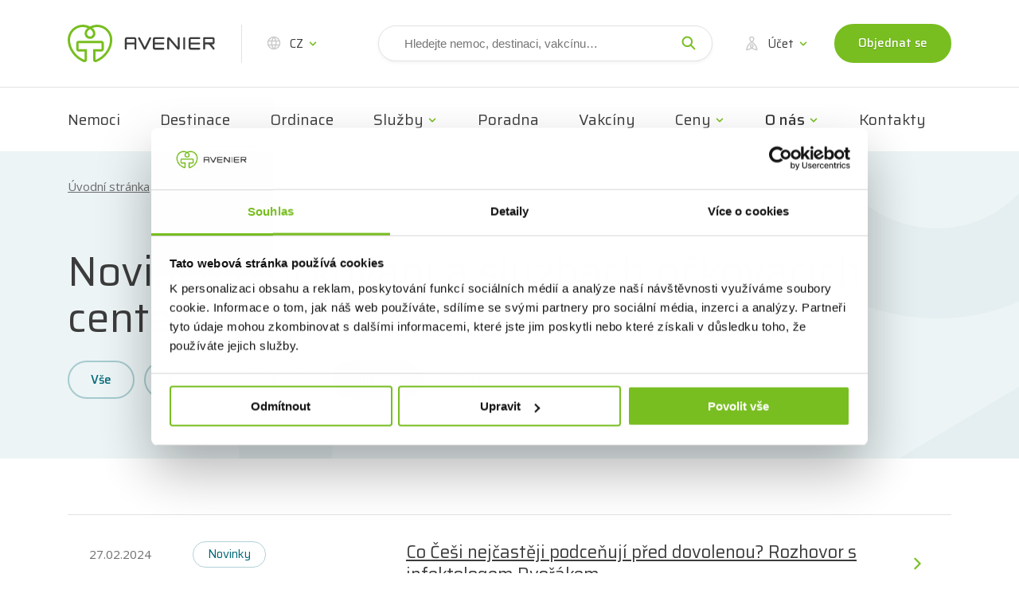

--- FILE ---
content_type: text/html; charset=utf-8
request_url: https://www.ockovacicentrum.cz/cz/novinky?p=3
body_size: 44131
content:


<!DOCTYPE html>
<html lang="cs" >


<head>
    <meta charset="utf-8">
    <title>Novinky o o&#x10D;kov&#xE1;n&#xED; | AVENIER - O&#x10D;kov&#xE1;n&#xED; a cestovn&#xED; medic&#xED;na</title>
    <!-- meta tags -->
    <meta name="keywords" content="">
    
    <meta name="robots" content="all,follow">

    <meta name="author" content="">
    <meta name="description" content="Novinky z oblasti očkování a služeb Center očkování a cestovní medicíny Avenier.">
    <meta name="viewport" content="width=device-width,initial-scale=1">
    <link rel="icon" href="/favicon.ico?v=3" type="image/x-icon">
    <link rel="shortcut icon" href="/favicon.ico?v=3" type="image/x-icon">
    <link rel="preconnect" href="https://fonts.googleapis.com">
    <link rel="preconnect" href="https://fonts.gstatic.com" crossorigin>
    <link href="https://fonts.googleapis.com/css2?family=Open+Sans:ital,wght@0,400;0,600;1,400;1,600&family=Saira:ital,wght@0,400;0,500;1,400&display=swap" rel="stylesheet">

    <!-- CSS -->
    <link rel="stylesheet" type="text/css" href="/static/build/styles.css?v=1JM30ZKCTI-mh_PjTZBlIqE2VGUrUYvnBnh9z3nZJvU">
    <link rel="stylesheet" type="text/css" href="/static/build/libs.min.css?v=ALtwrHkQ67ITHiW42FPG_z9A-uMFxhO8sGtSHs_GMQw">

    <style>
        .form-message-list ul {
            padding-left: 1.6rem;
            margin-bottom: 0;
        }

            .form-message-list ul, .form-message-list ul li {
                color: #BE2041;
            }
        .office-map-img {
            position: relative;
            height: 22rem;
            overflow: hidden;
        }

        .office-map-img__img {
                position: absolute;
                left: 50%;
                top: 50%;
                transform: translate(-50%, -50%);
            }

    </style>

    <script src="/lib/jquery/dist/jquery.min.js"></script>
    <script src="/js/jquery.cookie.js"></script>
    <script>
        /**
         * Cookie consent - vraci nastaveni povoleni analytickych (na vstupu 0) a marketingovych funkci (na vstupu 1).
         * Potreba nechat na zacatku, pouziva se v headscript.xslt, google.xslt a zdrojacich v CMS.
         */
        function getConsentSettingValue(vAnalSettings) {
            var consetCookie = $.cookie('.AspNet.Consent');
            if (consetCookie == undefined) {
                // souhlas zatim nebyl potvrzen, vracet false
                return '0';
            }
            var consetSettingCookie = $.cookie('.AspNet.Consent.Settings');
            if (consetSettingCookie == undefined) {
                // souhlas potvrzen, spec. nenastaveno, vracet true
                return '1';
            }
            var valuesArr = consetSettingCookie.split("_");
            return valuesArr[vAnalSettings];
        }

        /**
         * Na zaklade boolean hodnoty nastaveni '0'|'1' vraci 'denied'|'granted'.
         */
        function getGtagConsExp(consentVal) {
            return consentVal == '0' ? 'denied' : 'granted';
        }

        /**
         * Init gtag.
         * Volani z headscript.xslt, google.xslt a stranek definovanych v CMS,
         * napr. detail centra a kontakty.
         */
        function gtagConfigInit(id) {
            var analPermVal = getGtagConsExp(getConsentSettingValue(0));
            var marketPermVal = getGtagConsExp(getConsentSettingValue(1));
            gtag('consent', 'default', {
                ad_storage: marketPermVal,
                analytics_storage: analPermVal
            });

            gtag('js', new Date());
            gtag('config', id);

            /* Puvodni reseni kdy se nastaveni cetlo z cookie.
             * Pokud zakazano analSettings, nepovolil se zadny zapis.
            var analSettings = getConsentSettingValue(0);
            if (analSettings == 0) {
                gtag('config', id, {
                    client_storage: 'none'
                });
            } else {
                gtag('config', id);
            }
            */
        }

        /**
         * Init ga.
         * Volani z headscript.xslt, google.xslt a stranek definovanych v CMS,
         * napr. detail centra a kontakty.
         */
        function gaCreateInit(id) {
            var analSettings = getConsentSettingValue(0);
            if (analSettings == 0) {
                ga('create', id, {
                    'cookieDomain': 'ockovacicentrum.cz',
                    'storage': 'none'
                });
            } else {
                ga('create', id, 'ockovacicentrum.cz');
            }
        }

        /**
         * Na zaklade boolean hodnoty nastaveni '0'|'1' vraci 0|1.
         */
        function getSklikConsExp(consentVal) {
            return consentVal == '0' ? 0 : 1;
        }

        /**
         * Vraci povoleni analytickych funkci v sklik.cz formatu.
         * Povoleno: 1, nepovoleno: 0;
         * */
        function getSklikConsAnal() {
            var consAnal = getConsentSettingValue(0);
            console.log('getSklikConsAnal: ' + consAnal);
            return getSklikConsExp(consAnal);
        }

        /**
         * Init Sklik konfigurace.
         * Volani z google.xslt (odeslani objednavky) a stranek
         * definovanych v CMS: kontaktni informace, detail ockovacich center.
         */
        function sklikConversConf(id, value) {
            var consentVal = getSklikConsAnal();
            console.log('sklikConversConf:' + consentVal);
            var conversionConf = {
                id: id,
                value: value,
                consent: consentVal
            };
            if (window.rc && window.rc.conversionHit) {
                window.rc.conversionHit(conversionConf);
            }
        }
    </script>

    <!-- Google Tag Manager -->
    <script>
        (function (w, d, s, l, i) {
            w[l] = w[l] || []; w[l].push({
                'gtm.start':
                    new Date().getTime(), event: 'gtm.js'
            }); var f = d.getElementsByTagName(s)[0],
                j = d.createElement(s), dl = l != 'dataLayer' ? '&l=' + l : ''; j.async = true; j.src =
                    'https://www.googletagmanager.com/gtm.js?id=' + i + dl; f.parentNode.insertBefore(j, f);
        })(window, document, 'script', 'dataLayer', 'GTM-384876J');
    </script>
    <script>
        window.dataLayer = window.dataLayer || [];
        function gtag() { dataLayer.push(arguments); }
        // init gtag, definovano v _Layout.cshtml
        gtagConfigInit('GTM-384876J');
    </script>
    <!-- End Google Tag Manager -->
    
    <link rel="canonical" href="https://www.ockovacicentrum.cz/cz/novinky?p=3">
<link rel="prev" href="https://www.ockovacicentrum.cz/cz/novinky?p=2">
<link rel="next" href="https://www.ockovacicentrum.cz/cz/novinky?p=4">

</head>

<body>
    <!-- Google Tag Manager (noscript) -->
    <noscript>
        <noscript>
            <iframe src="https://www.googletagmanager.com/ns.html?id=GTM-384876J" height="0" width="0" style="display:none;visibility:hidden"></iframe>
        </noscript>
    </noscript>
    <!-- End Google Tag Manager (noscript) -->

    <div class="loading-container" style="display:none;">
        <div class="loading-content">
            <div class="loader">Loading...</div>
            <h2>Vyčkejte prosím. <br> Objednávka se zpracovává.</h2>
        </div>
    </div>

    <!-- Header -->
    <header class="header">
        <!-- Header - top bar -->
        <div class="header__topbar topbar">
            <div class="container-xl">
                <div class="row">
                    <div class="col-12">
                        <div class="topbar__inner">
                            <!-- Login -->
                            <a class="header-logo topbar__item topbar__item--logo" href="/" title="Avenier" target="_self">
                                <img src="/static/images/avenier-logo.svg" class="header-logo__img" alt="Avenier">
                            </a>

                            <!-- Language switch -->
                            <div class="lng-switch dropdown topbar__item topbar__item--lng">
                                <a class="lng-switch__link topbar__link dropdown__trig" href="#" title="CZ" target="_self" data-dropdown="menu-languages">
                                    <svg class="icon icon-site topbar__icon">
                                        <use xlink:href="/static/svg/svg-sprite.svg#icon-site" />
                                    </svg>
                                    <span class="topbar__link-text" id="localeTitle">
                                        CZ
                                    </span>
                                </a>

                                <div class="lng-switch__menu dropdown__menu dropdown__menu--bottom dropdown__menu--small" id="menu-languages">
                                    <div class="dropdown__menu-inner">
                                        <div class="dropdown-nav">
                                            <ul class="dropdown-nav__list">
                                                <li class="dropdown-nav__item">
                                                    <a class="dropdown-nav__link" href="/cz/avenier-en" title="EN" target="_self">EN</a>
                                                </li>
                                                <li class="dropdown-nav__item">
                                                    <a class="dropdown-nav__link" href="/cz/avenier-fr" title="FR" target="_self">FR</a>
                                                </li>
                                                <li class="dropdown-nav__item">
                                                    <a class="dropdown-nav__link" href="/cz/avenier-de" title="DE" target="_self">DE</a>
                                                </li>
                                                <li class="dropdown-nav__item">
                                                    <a class="dropdown-nav__link" href="/cz/avenier-ru" title="RU" target="_self">RU</a>
                                                </li>
                                                <li class="dropdown-nav__item">
                                                    <a class="dropdown-nav__link" href="/cz/avenier-vi" title="VI" target="_self">VI</a>
                                                </li>
                                                <li class="dropdown-nav__item">
                                                    <a class="dropdown-nav__link" href="/" title="CZ" target="_self">CZ</a>
                                                </li>

                                            </ul>
                                        </div>
                                    </div>
                                </div>
                            </div>

                            <!-- Search - desktop -->
                            <div class="header-search topbar__item topbar__item--search mobile-hidden">
                                <div class="header-search__cell">
                                    <input type="search" id="searchText" placeholder="Hledejte nemoc, destinaci, vakcínu…" class="header-search__input">
                                    <button class="header-search__btn" id="searchBut">
                                        <svg class="icon icon-search">
                                            <use xlink:href="/static/svg/svg-sprite.svg#icon-search" />
                                        </svg>
                                    </button>
                                </div>
                            </div>
                            <!-- Search - dropdown - mobile -->
                            <div class="header-search-dropdown dropdown topbar__item topbar__item--search-dropdown desktop-hidden">
                                <a class="header-search-dropdown__link topbar__link dropdown__trig" href="#" title="Hledat" target="_self" data-dropdown="menu-search">
                                    <svg class="icon icon-search topbar__icon">
                                        <use xlink:href="/static/svg/svg-sprite.svg#icon-search" />
                                    </svg>
                                </a>

                                <div class="header-search-dropdown__menu dropdown__menu dropdown__menu--bottom" id="menu-search">
                                    <div class="dropdown__menu-inner">
                                        <div class="header-search header-search--dropdown">
                                            <div class="header-search__cell">
                                                <input id="searchTextM" type="search" placeholder="Hledejte nemoc, destinaci, vakcínu…" class="header-search__input">
                                                <button class="header-search__btn" id="searchButM">
                                                    <svg class="icon icon-search">
                                                        <use xlink:href="/static/svg/svg-sprite.svg#icon-search" />
                                                    </svg>
                                                </button>
                                            </div>
                                        </div>
                                    </div>
                                </div>
                            </div>


                                <!-- Login  -->
                                <div class="header-user topbar__item topbar__item--user dropdown">
                                    <a class="header-user topbar__link dropdown__trig" href="#" title="Účet" target="_self" data-dropdown="menu-login">
                                        <svg class="icon icon-user topbar__icon">
                                            <use xlink:href="/static/svg/svg-sprite.svg#icon-user" />
                                        </svg>
                                        <span class="topbar__link-text">
                                            Účet
                                        </span>
                                    </a>

                                    <div class="header-user__menu dropdown__menu dropdown__menu--bottom" id="menu-login">
                                        <div class="dropdown__menu-inner">
                                            <div class="dropdown-nav">
                                                <ul class="dropdown-nav__list">
                                                    <li class="dropdown-nav__item">
                                                        <a class="dropdown-nav__link modal-trigger" href="#prihlaseni" title="Přihlaste se" target="_self">Přihlášení</a>


                                                    </li>
                                                    <li class="dropdown-nav__item">
                                                        <a class="dropdown-nav__link" href="/cz/user/register" title="Registrace" target="_self">Registrace</a>
                                                    </li>
                                                </ul>
                                            </div>
                                        </div>
                                    </div>
                                </div>


                            <!-- CTA button - desktop -->
                            <div class="topbar__item topbar__item--btn mobile-hidden">
                                <a href="/cz/objednavka-1" class="btn btn--small" title="Objednat se" target="_self">Objednat se</a>
                            </div>

                            <!-- Mobile menu trigger -->
                            <div class="header-menu menu-trigger topbar__item topbar__item--menu">
                                <div class="header-menu__inner">
                                    <span class="header-menu__label">Menu</span>
                                    <div class="header-menu__hamburger hamburger hamburger--squeeze">
                                        <div class="hamburger__box">
                                            <div class="hamburger__inner"></div>
                                        </div>
                                    </div>
                                </div>
                            </div>

                        </div>
                    </div>
                </div>
            </div>
        </div>

        <!-- Header - main navigation -->
        <div class="header__nav">
            <div class="container-xl">
                <div class="row">
                    <div class="col-12">
                        <!--Main navigation -->
                        <div class="main-nav-menu">
                            <div class="main-nav-menu__contact main-nav-contact desktop-hidden">
                                <div class="main-nav-contact__inner">
                                    <div class="main-nav-contact__content">
                                        <span class="main-nav-contact__text">Zákaznická linka</span>
                                        <span class="main-nav-contact__contact">+420 545 123 321</span>
                                    </div>
                                    <div class="main-nav-contact__btn">
                                        <a href="/cz/objednavka-1" class="btn btn--small" title="Objednat se" target="_self">Objednat se</a>
                                    </div>
                                </div>
                            </div>
                            <nav class="main-nav" role="navigation"><ul class="main-nav__list">
    <li class="main-nav__item"><a class="main-nav__link" title="Nemoci" target="_self" href="/cz/nemoci">Nemoci</a></li>
    <li class="main-nav__item"><a class="main-nav__link" title="Destinace" target="_self" href="/cz/seznam-statu-a-z">Destinace</a></li>
    <li class="main-nav__item"><a class="main-nav__link" title="Ordinace" target="_self" href="/cz/kde-ockujeme">Ordinace</a></li>
    <li class="main-nav__item dropdown"><a title="Služby" target="_self" class="main-nav__link dropdown__trig" href="#" data-dropdown="menu-4">Služby</a><div class="dropdown__menu" id="menu-4">
        <div class="dropdown__menu-inner">
          <div class="dropdown-nav">
            <ul class="dropdown-nav__list">
              <li class="dropdown-nav__item"><a class="dropdown-nav__link" href="/cz/ockovani-do-zahranici" title="Cestovní očkování" target="_self">Cestovní očkování</a></li>
              <li class="dropdown-nav__item"><a class="dropdown-nav__link" href="/cz/elektronicky-ockovaci-prukaz" title="Elektronický očkovací průkaz" target="_self">Elektronický očkovací průkaz</a></li>
              <li class="dropdown-nav__item"><a class="dropdown-nav__link" href="/cz/nemoci-v-cr" title="Očkování pro ČR" target="_self">Očkování pro ČR</a></li>
              <li class="dropdown-nav__item"><a class="dropdown-nav__link" href="/cz/pro-firmy-c1" title="Očkování pro firmy" target="_self">Očkování pro firmy</a></li>
              <li class="dropdown-nav__item"><a class="dropdown-nav__link" href="/cz/povinne-ockovani-deti" title="Pravidelné očkování" target="_self">Pravidelné očkování</a></li>
              <li class="dropdown-nav__item"><a class="dropdown-nav__link" href="/cz/bezjehlove-ockovani" title="Bezjehlové očkování" target="_self">Bezjehlové očkování</a></li>
            </ul>
          </div>
        </div>
      </div>
    </li>
    <li class="main-nav__item"><a class="main-nav__link" title="Poradna" target="_self" href="/cz/faqs">Poradna</a></li>
    <li class="main-nav__item"><a class="main-nav__link" title="Vakcíny" target="_self" href="/cz/vakciny">Vakcíny</a></li>
    <li class="main-nav__item dropdown"><a title="Ceny" target="_self" class="main-nav__link dropdown__trig" href="#" data-dropdown="menu-7">Ceny</a><div class="dropdown__menu" id="menu-7">
        <div class="dropdown__menu-inner">
          <div class="dropdown-nav">
            <ul class="dropdown-nav__list">
              <li class="dropdown-nav__item"><a class="dropdown-nav__link" href="/cz/cenik" title="Ceník očkování" target="_self">Ceník očkování</a></li>
              <li class="dropdown-nav__item"><a class="dropdown-nav__link" href="/cz/prispevky-zdravotnich-pojistoven" title="Příspěvky pojišťoven" target="_self">Příspěvky pojišťoven</a></li>
              <li class="dropdown-nav__item"><a class="dropdown-nav__link" href="/cz/slevy-a-moznosti-platby" title="Slevy a poukazy" target="_self">Slevy a poukazy</a></li>
              <li class="dropdown-nav__item"><a class="dropdown-nav__link" href="/cz/ostatni-sluzby" title="Ceník dalších služeb" target="_self">Ceník dalších služeb</a></li>
            </ul>
          </div>
        </div>
      </div>
    </li>
    <li class="main-nav__item dropdown"><a title="O nás" target="_self" class="main-nav__link dropdown__trig main-nav__link--active" href="#" data-dropdown="menu-8">O nás</a><div class="dropdown__menu" id="menu-8">
        <div class="dropdown__menu-inner">
          <div class="dropdown-nav">
            <ul class="dropdown-nav__list">
              <li class="dropdown-nav__item"><a class="dropdown-nav__link" href="/cz/o-nas" title="O Avenieru" target="_self">O Avenieru</a></li>
              <li class="dropdown-nav__item"><a class="dropdown-nav__link" href="/cz/aktualne" title="Magazín" target="_self">Magazín</a></li>
              <li class="dropdown-nav__item"><a class="dropdown-nav__link" href="/cz/nas-tym" title="Náš tým" target="_self">Náš tým</a></li>
              <li class="dropdown-nav__item"><a class="dropdown-nav__link" title="Kariéra" href="https://www.avenier.cz/cz/kariera" target="_blank">Kariéra</a></li>
            </ul>
          </div>
        </div>
      </div>
    </li>
    <li class="main-nav__item"><a class="main-nav__link" title="Kontakty" target="_self" href="/cz/kontaktni-informace">Kontakty</a></li>
  </ul></nav>
                        </div>
                    </div>
                </div>
            </div>
        </div>

        <!-- Login modal -->
        <!-- <div class="modal"> -->
        <!-- <div class="modal modal--wide"> -->
        <!-- <div class="modal modal--full-wide"> -->
        <div class="modal modal--narrow" id="prihlaseni">
            <div class="modal__box">
                <div class="row m-b-1-5">
                    <div class="col">
                        <p class="h3 m-r-1 m-b-0">
                            Přihlášení
                        </p>
                    </div>
                    <div class="col-sm-auto">
                        <a href="/cz/user/register" title="Registrace" target="_self" class="form-link form-link--right">Registrace</a>
                    </div>
                </div>
                <form class="form" id="login-form" returnurl="/cz" method="post" action="/cz/user/login?ReturnUrl=/cz">
                    <div class="form-cell-set form-cell-set--2">
                        <div class="form-cell form-cell--full">
                            <label for="" class="form-label">E-mail</label>
                            <input name="Email" type="email" class="form-input">
                        </div>
                        <div class="form-cell form-cell--full">
                            <label for="" class="form-label">Heslo</label>
                            <div class="input-password-container">
                            <input name="Password" type="password" class="form-input">
                            <input name="__RequestVerificationToken" type="hidden" value="CfDJ8AVCwdqD85FFt5ZLF1X9epY6sdFvIg-6luQemxYXTQauORlkHdI6mjxaLvEoqnCjxL1TZif2BoMYGjXyJ-iev4EN1g-4Vt6RGbYT68nM3IrvOtTb77PNYb6EfKCwrTtey0uA3es8sWUmkCa-wHC9e6c" />
                                <button class="password-toggler" type="button">
                                    <svg xmlns="http://www.w3.org/2000/svg" viewBox="0 0 576 512"><path d="M288 32c-80.8 0-145.5 36.8-192.6 80.6-46.8 43.5-78.1 95.4-93 131.1-3.3 7.9-3.3 16.7 0 24.6 14.9 35.7 46.2 87.7 93 131.1 47.1 43.7 111.8 80.6 192.6 80.6s145.5-36.8 192.6-80.6c46.8-43.5 78.1-95.4 93-131.1 3.3-7.9 3.3-16.7 0-24.6-14.9-35.7-46.2-87.7-93-131.1-47.1-43.7-111.8-80.6-192.6-80.6zM144 256a144 144 0 1 1 288 0 144 144 0 1 1 -288 0zm144-64c0 35.3-28.7 64-64 64-11.5 0-22.3-3-31.7-8.4-1 10.9-.1 22.1 2.9 33.2 13.7 51.2 66.4 81.6 117.6 67.9s81.6-66.4 67.9-117.6c-12.2-45.7-55.5-74.8-101.1-70.8 5.3 9.3 8.4 20.1 8.4 31.7z" /></svg>
                                </button>
                            </div>
                        </div>
                        <div class="form-cell align-self-center">
                            <a href="/cz/user/forgotpassword" class="form-link" title="Zapomenuté heslo" target="_self">Zapomenuté heslo</a>
                        </div>
                        <div class="form-cell">
                            <button class="btn form-submit" type="submit" id="login-submit">Přihlásit se</button>
                        </div>
                    </div>
                </form>
            </div>
        </div>


    </header>

    <main class="content">
    <!-- Page head -->
    <section class="page-head page-head--bg">
        <!-- Breadcrumb -->
        <div class="breadcrumb">
            <div class="container">
  <div class="row">
    <div class="col-12">
      <ul class="breadcrumb__list" itemscope="" itemtype="https://schema.org/BreadcrumbList">
        <li class="breadcrumb__item" itemprop="itemListElement" itemscope="" itemtype="https://schema.org/ListItem">
          <a class="breadcrumb__link" itemprop="item" title="Úvodní stránka" target="_self" href="/">Úvodní stránka</a>
          <meta itemprop="position" content="1" />
        </li>
        <li class="breadcrumb__item" itemprop="itemListElement" itemscope="" itemtype="https://schema.org/ListItem">
          <a class="breadcrumb__link" itemprop="item" href="o-nas-rozcestnik" title="O nás" target="_self">O nás</a>
          <meta itemprop="position" content="2" />
        </li>
        <li class="breadcrumb__item" itemprop="itemListElement" itemscope="" itemtype="https://schema.org/ListItem">
          <a class="breadcrumb__link" itemprop="item" href="aktualne" title="Magazín" target="_self">
            <span itemprop="name">Magazín</span>
          </a>
          <meta itemprop="position" content="3" />
        </li>
      </ul>
    </div>
  </div>
</div>
        </div>
        <div class="container">
            <div class="row">
                <div class="col-12">
                    <div class="page-head__content">
                        <h1 class="page-head__title">
                            Novinky o o&#x10D;kov&#xE1;n&#xED; a slu&#x17E;b&#xE1;ch o&#x10D;kovac&#xED;ch center
                        </h1>
                        <div class="page-head__tags">
                            <div class="tag-list"><a href="/cz/aktualne" class="tag tag--big" title="Vše" target="_self">
          Vše
      </a><a href="/cz/blog" class="tag tag--big" title="Blog" target="_self">Blog</a><a href="/cz/koronavirus-covid-19" class="tag tag--big" title="COVID-19" target="_self">COVID-19</a><a title="Novinky" target="_self" class="tag tag--big tag--active" href="/cz/aktualne">Novinky</a><a href="/cz/epidemie-ve-svete" class="tag tag--big" title="Epidemie ve světě" target="_self">Epidemie ve světě</a></div>
                        </div>
                    </div>
                </div>
            </div>
        </div>
    </section>

    <section class="block">
        <div class="container" xmlns:xlink="http://www.w3.org/1999/xlink">
  <div class="row">
    <div class="col-12">
      <div class="news-item-list">
        <div class="news-item"><a class="news-item__inner" href="/cz/co-cesi-nejcasteji-podcenuji-pred-dovolenou-rozhovor-s-infektologem-dvorakem" title="Co Češi nejčastěji podceňují před dovolenou? Rozhovor s infektologem Dvořákem " target="_self"><div class="news-item__content">
              <p class="news-item__date">27.02.2024</p>
              <div class="news-item__tags tag-list"><span class="tag">Novinky</span></div>
              <h3 class="news-item__title">Co Češi nejčastěji podceňují před dovolenou? Rozhovor s infektologem Dvořákem </h3><svg class="icon icon-chevron-right news-item__chevron"><use xlink:href="/static/svg/svg-sprite.svg#icon-chevron-right"></use></svg></div></a></div>
        <div class="news-item"><a class="news-item__inner" href="/cz/prispevky-pojistoven-na-ockovani-v-roce-2024" title="Příspěvky pojišťoven na očkování v roce 2024" target="_self"><div class="news-item__content">
              <p class="news-item__date">31.01.2024</p>
              <div class="news-item__tags tag-list"><span class="tag">Novinky</span></div>
              <h3 class="news-item__title">Příspěvky pojišťoven na očkování v roce 2024</h3><svg class="icon icon-chevron-right news-item__chevron"><use xlink:href="/static/svg/svg-sprite.svg#icon-chevron-right"></use></svg></div></a></div>
        <div class="news-item"><a class="news-item__inner" href="/cz/ctyri-roky-s-covidem-rozhovor-s-epidemiologem-rastislavem-madarem" title="Čtyři roky s covidem. Rozhovor s epidemiologem Rastislavem Maďarem." target="_self"><div class="news-item__content">
              <p class="news-item__date">06.12.2023</p>
              <div class="news-item__tags tag-list"><span class="tag">Novinky</span></div>
              <h3 class="news-item__title">Čtyři roky s covidem. Rozhovor s epidemiologem Rastislavem Maďarem.</h3><svg class="icon icon-chevron-right news-item__chevron"><use xlink:href="/static/svg/svg-sprite.svg#icon-chevron-right"></use></svg></div></a></div>
        <div class="news-item"><a class="news-item__inner" href="/cz/avenier-se-podilel-na-priprave-reprezentace-florbalistek-pred-ms-v-singapuru" title="Avenier se podílel na přípravě reprezentace florbalistek před MS v Singapuru" target="_self"><div class="news-item__content">
              <p class="news-item__date">04.12.2023</p>
              <div class="news-item__tags tag-list"><span class="tag">Novinky</span></div>
              <h3 class="news-item__title">Avenier se podílel na přípravě reprezentace florbalistek před MS v Singapuru</h3><svg class="icon icon-chevron-right news-item__chevron"><use xlink:href="/static/svg/svg-sprite.svg#icon-chevron-right"></use></svg></div></a></div>
        <div class="news-item"><a class="news-item__inner" href="/cz/cestovatelsky-festival-kolem-sveta-2023" title="Cestovatelský festival Kolem světa 2023" target="_self"><div class="news-item__content">
              <p class="news-item__date">20.11.2023</p>
              <div class="news-item__tags tag-list"><span class="tag">Novinky</span></div>
              <h3 class="news-item__title">Cestovatelský festival Kolem světa 2023</h3><svg class="icon icon-chevron-right news-item__chevron"><use xlink:href="/static/svg/svg-sprite.svg#icon-chevron-right"></use></svg></div></a></div>
        <div class="news-item"><a class="news-item__inner" href="/cz/svetovy-den-onkogynekologickych-diagnoz" title="Světový den onkogynekologických diagnóz" target="_self"><div class="news-item__content">
              <p class="news-item__date">20.09.2023</p>
              <div class="news-item__tags tag-list"><span class="tag">Novinky</span></div>
              <h3 class="news-item__title">Světový den onkogynekologických diagnóz</h3><svg class="icon icon-chevron-right news-item__chevron"><use xlink:href="/static/svg/svg-sprite.svg#icon-chevron-right"></use></svg></div></a></div>
        <div class="news-item"><a class="news-item__inner" href="/cz/ockovani-proti-chripce-sezona-2023-2024" title="Očkování proti chřipce: sezóna 2023/2024" target="_self"><div class="news-item__content">
              <p class="news-item__date">18.09.2023</p>
              <div class="news-item__tags tag-list"><span class="tag">Novinky</span></div>
              <h3 class="news-item__title">Očkování proti chřipce: sezóna 2023/2024</h3><svg class="icon icon-chevron-right news-item__chevron"><use xlink:href="/static/svg/svg-sprite.svg#icon-chevron-right"></use></svg></div></a></div>
        <div class="news-item"><a class="news-item__inner" href="/cz/nepodcenujte-klistata" title="Nepodceňujte klíšťata" target="_self"><div class="news-item__content">
              <p class="news-item__date">11.08.2023</p>
              <div class="news-item__tags tag-list"><span class="tag">Novinky</span></div>
              <h3 class="news-item__title">Nepodceňujte klíšťata</h3><svg class="icon icon-chevron-right news-item__chevron"><use xlink:href="/static/svg/svg-sprite.svg#icon-chevron-right"></use></svg></div></a></div>
        <div class="news-item"><a class="news-item__inner" href="/cz/svetovy-den-boje-proti-zloutence" title="Světový den boje proti žloutence" target="_self"><div class="news-item__content">
              <p class="news-item__date">28.07.2023</p>
              <div class="news-item__tags tag-list"><span class="tag">Novinky</span></div>
              <h3 class="news-item__title">Světový den boje proti žloutence</h3><svg class="icon icon-chevron-right news-item__chevron"><use xlink:href="/static/svg/svg-sprite.svg#icon-chevron-right"></use></svg></div></a></div>
        <div class="news-item"><a class="news-item__inner" href="/cz/dovolena-2023" title="TK: Světový imunizační týden" target="_self"><div class="news-item__content">
              <p class="news-item__date">30.05.2023</p>
              <div class="news-item__tags tag-list"><span class="tag">Novinky</span></div>
              <h3 class="news-item__title">TK: Světový imunizační týden</h3><svg class="icon icon-chevron-right news-item__chevron"><use xlink:href="/static/svg/svg-sprite.svg#icon-chevron-right"></use></svg></div></a></div>
        <div class="news-item"><a class="news-item__inner" href="/cz/svetovy-den-meningitidy-a-run-for-help-2023" title="Světový den meningitidy a Run for Help 2023" target="_self"><div class="news-item__content">
              <p class="news-item__date">24.04.2023</p>
              <div class="news-item__tags tag-list"><span class="tag">Novinky</span></div>
              <h3 class="news-item__title">Světový den meningitidy a Run for Help 2023</h3><svg class="icon icon-chevron-right news-item__chevron"><use xlink:href="/static/svg/svg-sprite.svg#icon-chevron-right"></use></svg></div></a></div>
        <div class="news-item"><a class="news-item__inner" href="/cz/horecka-dengue-nove-dostupne-ockovani" title="Horečka dengue - nově dostupné očkování" target="_self"><div class="news-item__content">
              <p class="news-item__date">17.04.2023</p>
              <div class="news-item__tags tag-list"><span class="tag">Novinky</span></div>
              <h3 class="news-item__title">Horečka dengue - nově dostupné očkování</h3><svg class="icon icon-chevron-right news-item__chevron"><use xlink:href="/static/svg/svg-sprite.svg#icon-chevron-right"></use></svg></div></a></div><input type="hidden" id="newsTotal" value="82"></div>
    </div>
  </div>
  <div class="row">
    <div class="col-12">
      <div class="pager" id="newsPager"><a class="pager__prev pager__btn" href="?p=2" title="Zobrazit předchozí" target="_self">
                        Zobrazit předchozí
                      </a><div class="pager__prev"></div>
        <ul class="pager__list">
          <li class="pager__item pager__item--first"><a class="pager__link" href="?p=1">1</a></li>
          <li class="pager__item"><a class="pager__link" href="?p=2">2</a></li>
          <li class="pager__item"><a href="?p=3" class="pager__link pager__link--active">3</a></li>
          <li class="pager__item"><a class="pager__link" href="?p=4">4</a></li>
          <li class="pager__item pager__item--last"><span class="pager__dots">…</span><a class="pager__link" href="?p=7">7</a></li>
        </ul><a class="pager__next pager__btn" href="?p=4" title="Zobrazit další" target="_self">
                          Zobrazit další
                      </a></div>
    </div>
  </div>
</div>
    </section>
</main>





    <!-- Footer -->
    <footer class="footer">
        <div class="footer__contacts">
            <div class="container">
                <div class="row">
                    <div class="col-12">
                        <div class="footer-contacts">
                            <div class="footer-contacts__item">
                                <a href="/cz/objednavka-1" class="btn footer-contacts__btn" title="Objednat se" target="_self">Objednat se</a>
                            </div>
                            <div class="footer-contacts__item">
                                <a href="tel:+420 545 123 321" class="footer-contacts__link" title="+420 545 123 321" target="_blank">
                                    <svg class="icon icon-phone footer-contacts__link-icon">
                                        <use xlink:href="/static/svg/svg-sprite.svg#icon-phone"></use>
                                    </svg>
                                    +420 545 123 321
                                </a>
                            </div>
                            <div class="footer-contacts__item">
                                <a href="mailto:info@ockovacicentrum.cz" class="footer-contacts__link" title="info@ockovacicentrum.cz" target="_blank">
                                    <svg class="icon icon-send footer-contacts__link-icon">
                                        <use xlink:href="/static/svg/svg-sprite.svg#icon-send"></use>
                                    </svg>
                                    info@ockovacicentrum.cz
                                </a>
                            </div>
                      <!--       <div class="footer-contacts__item">
                                <div class="social-nav">
                                    <ul class="social-nav__list">
                                       

 
                                        <li class="social-nav__item">
                                            <a href="https://www.instagram.com/ockovaci_centra_avenier/" class="social-nav__link" itle="Instagram" target="_blank">
                                                <svg class="icon icon-instagram social-nav__link-icon">
                                                    <use xlink:href="/static/svg/svg-sprite.svg#icon-instagram"></use>
                                                </svg>
                                            </a>
                                        </li>
                                    </ul>
                                </div>
                            </div> -->
                        </div>
                    </div>
                </div>
            </div>
        </div>
        <div class="footer__nav">
            <div class="container">
                <div class="row">
                    <div class="col-12">
                        <div class="footer-nav">
                            <ul class="footer-nav__list">
                                <li class="footer-nav__item">
                                    <span class="footer-nav__copy">© 2025 Avenier a.s.</span>
                                </li>
                                <li class="footer-nav__item">
                                    <a href="/cz/ochrana-osobnich-udaju" class="footer-nav__link" title="Ochrana osobních údajů" target="_self">Ochrana osobních údajů</a>
                                </li>
                                <li class="footer-nav__item">
                                    <a href="/userfiles/file/VOP_OCM_2023.pdf" class="footer-nav__link" title="Obchodní podmínky">Obchodní podmínky</a>
                                </li>
                               
                                <li class="footer-nav__item">
                                    <a href="/cz/ochrana-osobnich-udaju" class="footer-nav__link" title="Cookies" target="_self">Cookies</a>
                                </li>
                            </ul>
                        </div>
                    </div>
                </div>
            </div>
        </div>
    </footer>




    <!-- JS -->
    <script>
        $(document).ready(function () {
            // Nezobrazeni elementu "Dulezita upozorneni", pokud uzivatel skryl.
            handleEmergencyWarn();
            console.log("layout ready");
            function toggleFooterContactItem() {
                const isOrderPage = window.location.pathname.includes('/objednavka/');
                const isMopPage = window.location.pathname.includes('/mezinarodni-ockovaci-prukaz');
                const isMobile = window.innerWidth < 991;

                const $item = $('.footer-contacts .footer-contacts__item').first();

                if (isOrderPage && isMobile) {
                    $item.css('display', 'none');
                } else {
                    $item.css('display', 'block');
                }

                if (isMopPage) {
                    $item.css('display', 'none');
                }
            }

        toggleFooterContactItem();

        $(window).on('resize', toggleFooterContactItem);
        });

        /*
        * Nezobrazeni elementu "Dulezita upozorneni", pokud uzivatel skryl.
        * Odchyceni onClick event na zavreni elementu "Dulezita upozorneni".
        * Nastavi cookie na platnost 12h.
        * V CmsController.Main() zkontroluje, pokud cookie existuje, nevyrenderuje ViewBag.pageInfo.top2,
        * ktery "Dulezita upozorneni" obsahuje.
        * Cilem je aby se na mobilu po zavreni po dobu 12h element nezobrazoval.
        */
        function handleEmergencyWarn() {
            var emergencyCloseBtnDiv = document.querySelector("div.hp-emergency-title");
            $(emergencyCloseBtnDiv).click(function () {
                // nastaveni cookie s platnosti 12h
                setCookie('_ave.oc.emergencyWarnDiv', 'hidden', 0.5);
            });
        }

        // Set a Cookie
        function setCookie(cName, cValue, expDays) {
            let date = new Date();
            date.setTime(date.getTime() + (expDays * 24 * 60 * 60 * 1000));
            const expires = "expires=" + date.toUTCString();
            document.cookie = cName + "=" + cValue + "; " + expires + "; path=/";
        }

        $(window).on('unload', function () {
            console.log('window.unload');
            /*
            $.get('/data/bye', function () {
                return;
            });
            */
        });

    </script>
    <script src="/js/_common.js?v=OKtPBD79T5Ei81Cn6T2AIGM9QMgeEUInZ3kg2RTNE90"></script>
    
    <script src="/js/_loadnews.js?v=oPne3YAznjZcg_pgWYQ98pDVmMuTBn6mYwjfIP3WUPI"></script>

    <script src="/js/_userlogin.js?v=BSYJhYYaXwSmcXFxzNmd-rIXpqg5GcaGF8JmHdWUgTU"></script>
    <script src="/static/build/runtime.js?v=j1vEFSdyXwmQz6fNn8PcsnKc60FRZFSUW0Y_lSaMjRY" defer preload></script>
    <script src="/static/build/scripts.js?v=9kTBGab5KVpXLd2WCoIZ9ULkuToDgVK7qkZgGCKz00c" defer preload></script>
</body>
</html>


--- FILE ---
content_type: text/css
request_url: https://www.ockovacicentrum.cz/static/build/styles.css?v=1JM30ZKCTI-mh_PjTZBlIqE2VGUrUYvnBnh9z3nZJvU
body_size: 266896
content:
abbr,address,article,aside,audio,b,blockquote,body,caption,cite,code,dd,del,dfn,div,dl,dt,em,fieldset,figure,footer,form,h1,h2,h3,h4,h5,h6,header,hgroup,html,i,iframe,img,ins,kbd,label,legend,li,mark,menu,nav,object,ol,p,pre,q,samp,section,small,span,strong,sub,sup,table,tbody,td,tfoot,th,thead,time,tr,ul,var,video{background:transparent;border:0;font-size:100%;margin:0;outline:0;padding:0;vertical-align:baseline}ol,ul{list-style:none}blockquote,q{quotes:none}blockquote:after,blockquote:before,q:after,q:before{content:"";content:none}:focus{outline:0}table{border-collapse:collapse;border-spacing:0}article,aside,figure,footer,header,hgroup,img,nav,section{display:block}input[type=radio]{vertical-align:text-bottom}input[type=checkbox]{vertical-align:bottom;*vertical-align:baseline}button,input[type=button],input[type=submit],label{cursor:pointer;overflow:visible}em,i{font-weight:inherit}:root{--block-padding:4.5rem;--block-padding-narrow:2rem;--block-padding-middle:2.5rem;--block-padding-page-head:3.5rem;--content-width:1330px}@media screen and (max-width:1400px){:root{--block-padding:3.5rem;--content-width:1140px}}@media screen and (max-width:1200px){:root{--content-width:1140px}}@media screen and (max-width:992px){:root{--block-padding:3rem;--block-padding-page-head:2.5rem;--content-width:960px}}@media screen and (max-width:768px){:root{--block-padding:2.5rem;--block-padding-page-head:2rem;--content-width:960px}}@media screen and (max-width:576px){:root{--content-width:100%}}
/*!
 * Bootstrap Grid v5.0.2 (https://getbootstrap.com/)
 * Copyright 2011-2021 The Bootstrap Authors
 * Copyright 2011-2021 Twitter, Inc.
 * Licensed under MIT (https://github.com/twbs/bootstrap/blob/main/LICENSE)
 */.container,.container-fluid,.container-lg,.container-md,.container-sm,.container-xl,.container-xxl{margin-left:auto;margin-right:auto;padding-left:var(--bs-gutter-x,.75rem);padding-right:var(--bs-gutter-x,.75rem);width:100%}@media (min-width:576px){.container,.container-sm{max-width:540px}}@media (min-width:768px){.container,.container-md,.container-sm{max-width:720px}}@media (min-width:992px){.container,.container-lg,.container-md,.container-sm{max-width:960px}}@media (min-width:1200px){.container,.container-lg,.container-md,.container-sm,.container-xl{max-width:1140px}}@media (min-width:1400px){.container,.container-lg,.container-md,.container-sm,.container-xl,.container-xxl{max-width:1330px}}.row{--bs-gutter-x:1.5rem;--bs-gutter-y:0;display:-webkit-box;display:-webkit-flex;display:-moz-box;display:-ms-flexbox;display:flex;-webkit-flex-wrap:wrap;-ms-flex-wrap:wrap;flex-wrap:wrap;margin-left:calc(var(--bs-gutter-x)*-.5);margin-right:calc(var(--bs-gutter-x)*-.5);margin-top:calc(var(--bs-gutter-y)*-1)}.row>*{-ms-flex-negative:0;-webkit-box-sizing:border-box;-moz-box-sizing:border-box;box-sizing:border-box;-webkit-flex-shrink:0;flex-shrink:0;margin-top:var(--bs-gutter-y);max-width:100%;padding-left:calc(var(--bs-gutter-x)*.5);padding-right:calc(var(--bs-gutter-x)*.5);width:100%}.col{-webkit-box-flex:1;-moz-box-flex:1;-webkit-flex:1 0 0%;-ms-flex:1 0 0%;flex:1 0 0%}.row-cols-auto>*{-webkit-box-flex:0;-moz-box-flex:0;-webkit-flex:0 0 auto;-ms-flex:0 0 auto;flex:0 0 auto;width:auto}.row-cols-1>*{-webkit-box-flex:0;-moz-box-flex:0;-webkit-flex:0 0 auto;-ms-flex:0 0 auto;flex:0 0 auto;width:100%}.row-cols-2>*{-webkit-box-flex:0;-moz-box-flex:0;-webkit-flex:0 0 auto;-ms-flex:0 0 auto;flex:0 0 auto;width:50%}.row-cols-3>*{-webkit-box-flex:0;-moz-box-flex:0;-webkit-flex:0 0 auto;-ms-flex:0 0 auto;flex:0 0 auto;width:33.3333333333%}.row-cols-4>*{-webkit-box-flex:0;-moz-box-flex:0;-webkit-flex:0 0 auto;-ms-flex:0 0 auto;flex:0 0 auto;width:25%}.row-cols-5>*{-webkit-box-flex:0;-moz-box-flex:0;-webkit-flex:0 0 auto;-ms-flex:0 0 auto;flex:0 0 auto;width:20%}.row-cols-6>*{-webkit-box-flex:0;-moz-box-flex:0;-webkit-flex:0 0 auto;-ms-flex:0 0 auto;flex:0 0 auto;width:16.6666666667%}@media (min-width:576px){.col-sm{-webkit-box-flex:1;-moz-box-flex:1;-webkit-flex:1 0 0%;-ms-flex:1 0 0%;flex:1 0 0%}.row-cols-sm-auto>*{-webkit-box-flex:0;-moz-box-flex:0;-webkit-flex:0 0 auto;-ms-flex:0 0 auto;flex:0 0 auto;width:auto}.row-cols-sm-1>*{-webkit-box-flex:0;-moz-box-flex:0;-webkit-flex:0 0 auto;-ms-flex:0 0 auto;flex:0 0 auto;width:100%}.row-cols-sm-2>*{-webkit-box-flex:0;-moz-box-flex:0;-webkit-flex:0 0 auto;-ms-flex:0 0 auto;flex:0 0 auto;width:50%}.row-cols-sm-3>*{-webkit-box-flex:0;-moz-box-flex:0;-webkit-flex:0 0 auto;-ms-flex:0 0 auto;flex:0 0 auto;width:33.3333333333%}.row-cols-sm-4>*{-webkit-box-flex:0;-moz-box-flex:0;-webkit-flex:0 0 auto;-ms-flex:0 0 auto;flex:0 0 auto;width:25%}.row-cols-sm-5>*{-webkit-box-flex:0;-moz-box-flex:0;-webkit-flex:0 0 auto;-ms-flex:0 0 auto;flex:0 0 auto;width:20%}.row-cols-sm-6>*{-webkit-box-flex:0;-moz-box-flex:0;-webkit-flex:0 0 auto;-ms-flex:0 0 auto;flex:0 0 auto;width:16.6666666667%}}@media (min-width:768px){.col-md{-webkit-box-flex:1;-moz-box-flex:1;-webkit-flex:1 0 0%;-ms-flex:1 0 0%;flex:1 0 0%}.row-cols-md-auto>*{-webkit-box-flex:0;-moz-box-flex:0;-webkit-flex:0 0 auto;-ms-flex:0 0 auto;flex:0 0 auto;width:auto}.row-cols-md-1>*{-webkit-box-flex:0;-moz-box-flex:0;-webkit-flex:0 0 auto;-ms-flex:0 0 auto;flex:0 0 auto;width:100%}.row-cols-md-2>*{-webkit-box-flex:0;-moz-box-flex:0;-webkit-flex:0 0 auto;-ms-flex:0 0 auto;flex:0 0 auto;width:50%}.row-cols-md-3>*{-webkit-box-flex:0;-moz-box-flex:0;-webkit-flex:0 0 auto;-ms-flex:0 0 auto;flex:0 0 auto;width:33.3333333333%}.row-cols-md-4>*{-webkit-box-flex:0;-moz-box-flex:0;-webkit-flex:0 0 auto;-ms-flex:0 0 auto;flex:0 0 auto;width:25%}.row-cols-md-5>*{-webkit-box-flex:0;-moz-box-flex:0;-webkit-flex:0 0 auto;-ms-flex:0 0 auto;flex:0 0 auto;width:20%}.row-cols-md-6>*{-webkit-box-flex:0;-moz-box-flex:0;-webkit-flex:0 0 auto;-ms-flex:0 0 auto;flex:0 0 auto;width:16.6666666667%}}@media (min-width:992px){.col-lg{-webkit-box-flex:1;-moz-box-flex:1;-webkit-flex:1 0 0%;-ms-flex:1 0 0%;flex:1 0 0%}.row-cols-lg-auto>*{-webkit-box-flex:0;-moz-box-flex:0;-webkit-flex:0 0 auto;-ms-flex:0 0 auto;flex:0 0 auto;width:auto}.row-cols-lg-1>*{-webkit-box-flex:0;-moz-box-flex:0;-webkit-flex:0 0 auto;-ms-flex:0 0 auto;flex:0 0 auto;width:100%}.row-cols-lg-2>*{-webkit-box-flex:0;-moz-box-flex:0;-webkit-flex:0 0 auto;-ms-flex:0 0 auto;flex:0 0 auto;width:50%}.row-cols-lg-3>*{-webkit-box-flex:0;-moz-box-flex:0;-webkit-flex:0 0 auto;-ms-flex:0 0 auto;flex:0 0 auto;width:33.3333333333%}.row-cols-lg-4>*{-webkit-box-flex:0;-moz-box-flex:0;-webkit-flex:0 0 auto;-ms-flex:0 0 auto;flex:0 0 auto;width:25%}.row-cols-lg-5>*{-webkit-box-flex:0;-moz-box-flex:0;-webkit-flex:0 0 auto;-ms-flex:0 0 auto;flex:0 0 auto;width:20%}.row-cols-lg-6>*{-webkit-box-flex:0;-moz-box-flex:0;-webkit-flex:0 0 auto;-ms-flex:0 0 auto;flex:0 0 auto;width:16.6666666667%}}@media (min-width:1200px){.col-xl{-webkit-box-flex:1;-moz-box-flex:1;-webkit-flex:1 0 0%;-ms-flex:1 0 0%;flex:1 0 0%}.row-cols-xl-auto>*{-webkit-box-flex:0;-moz-box-flex:0;-webkit-flex:0 0 auto;-ms-flex:0 0 auto;flex:0 0 auto;width:auto}.row-cols-xl-1>*{-webkit-box-flex:0;-moz-box-flex:0;-webkit-flex:0 0 auto;-ms-flex:0 0 auto;flex:0 0 auto;width:100%}.row-cols-xl-2>*{-webkit-box-flex:0;-moz-box-flex:0;-webkit-flex:0 0 auto;-ms-flex:0 0 auto;flex:0 0 auto;width:50%}.row-cols-xl-3>*{-webkit-box-flex:0;-moz-box-flex:0;-webkit-flex:0 0 auto;-ms-flex:0 0 auto;flex:0 0 auto;width:33.3333333333%}.row-cols-xl-4>*{-webkit-box-flex:0;-moz-box-flex:0;-webkit-flex:0 0 auto;-ms-flex:0 0 auto;flex:0 0 auto;width:25%}.row-cols-xl-5>*{-webkit-box-flex:0;-moz-box-flex:0;-webkit-flex:0 0 auto;-ms-flex:0 0 auto;flex:0 0 auto;width:20%}.row-cols-xl-6>*{-webkit-box-flex:0;-moz-box-flex:0;-webkit-flex:0 0 auto;-ms-flex:0 0 auto;flex:0 0 auto;width:16.6666666667%}}@media (min-width:1400px){.col-xxl{-webkit-box-flex:1;-moz-box-flex:1;-webkit-flex:1 0 0%;-ms-flex:1 0 0%;flex:1 0 0%}.row-cols-xxl-auto>*{-webkit-box-flex:0;-moz-box-flex:0;-webkit-flex:0 0 auto;-ms-flex:0 0 auto;flex:0 0 auto;width:auto}.row-cols-xxl-1>*{-webkit-box-flex:0;-moz-box-flex:0;-webkit-flex:0 0 auto;-ms-flex:0 0 auto;flex:0 0 auto;width:100%}.row-cols-xxl-2>*{-webkit-box-flex:0;-moz-box-flex:0;-webkit-flex:0 0 auto;-ms-flex:0 0 auto;flex:0 0 auto;width:50%}.row-cols-xxl-3>*{-webkit-box-flex:0;-moz-box-flex:0;-webkit-flex:0 0 auto;-ms-flex:0 0 auto;flex:0 0 auto;width:33.3333333333%}.row-cols-xxl-4>*{-webkit-box-flex:0;-moz-box-flex:0;-webkit-flex:0 0 auto;-ms-flex:0 0 auto;flex:0 0 auto;width:25%}.row-cols-xxl-5>*{-webkit-box-flex:0;-moz-box-flex:0;-webkit-flex:0 0 auto;-ms-flex:0 0 auto;flex:0 0 auto;width:20%}.row-cols-xxl-6>*{-webkit-box-flex:0;-moz-box-flex:0;-webkit-flex:0 0 auto;-ms-flex:0 0 auto;flex:0 0 auto;width:16.6666666667%}}.col-auto{width:auto}.col-1,.col-auto{-webkit-box-flex:0;-moz-box-flex:0;-webkit-flex:0 0 auto;-ms-flex:0 0 auto;flex:0 0 auto}.col-1{width:8.33333333%}.col-2{width:16.66666667%}.col-2,.col-3{-webkit-box-flex:0;-moz-box-flex:0;-webkit-flex:0 0 auto;-ms-flex:0 0 auto;flex:0 0 auto}.col-3{width:25%}.col-4{width:33.33333333%}.col-4,.col-5{-webkit-box-flex:0;-moz-box-flex:0;-webkit-flex:0 0 auto;-ms-flex:0 0 auto;flex:0 0 auto}.col-5{width:41.66666667%}.col-6{width:50%}.col-6,.col-7{-webkit-box-flex:0;-moz-box-flex:0;-webkit-flex:0 0 auto;-ms-flex:0 0 auto;flex:0 0 auto}.col-7{width:58.33333333%}.col-8{width:66.66666667%}.col-8,.col-9{-webkit-box-flex:0;-moz-box-flex:0;-webkit-flex:0 0 auto;-ms-flex:0 0 auto;flex:0 0 auto}.col-9{width:75%}.col-10{width:83.33333333%}.col-10,.col-11{-webkit-box-flex:0;-moz-box-flex:0;-webkit-flex:0 0 auto;-ms-flex:0 0 auto;flex:0 0 auto}.col-11{width:91.66666667%}.col-12{-webkit-box-flex:0;-moz-box-flex:0;-webkit-flex:0 0 auto;-ms-flex:0 0 auto;flex:0 0 auto;width:100%}.offset-1{margin-left:8.33333333%}.offset-2{margin-left:16.66666667%}.offset-3{margin-left:25%}.offset-4{margin-left:33.33333333%}.offset-5{margin-left:41.66666667%}.offset-6{margin-left:50%}.offset-7{margin-left:58.33333333%}.offset-8{margin-left:66.66666667%}.offset-9{margin-left:75%}.offset-10{margin-left:83.33333333%}.offset-11{margin-left:91.66666667%}.g-0,.gx-0{--bs-gutter-x:0}.g-0,.gy-0{--bs-gutter-y:0}.g-1,.gx-1{--bs-gutter-x:0.25rem}.g-1,.gy-1{--bs-gutter-y:0.25rem}.g-2,.gx-2{--bs-gutter-x:0.5rem}.g-2,.gy-2{--bs-gutter-y:0.5rem}.g-3,.gx-3{--bs-gutter-x:1rem}.g-3,.gy-3{--bs-gutter-y:1rem}.g-4,.gx-4{--bs-gutter-x:1.5rem}.g-4,.gy-4{--bs-gutter-y:1.5rem}.g-5,.gx-5{--bs-gutter-x:3rem}.g-5,.gy-5{--bs-gutter-y:3rem}@media (min-width:576px){.col-sm-auto{width:auto}.col-sm-1,.col-sm-auto{-webkit-box-flex:0;-moz-box-flex:0;-webkit-flex:0 0 auto;-ms-flex:0 0 auto;flex:0 0 auto}.col-sm-1{width:8.33333333%}.col-sm-2{width:16.66666667%}.col-sm-2,.col-sm-3{-webkit-box-flex:0;-moz-box-flex:0;-webkit-flex:0 0 auto;-ms-flex:0 0 auto;flex:0 0 auto}.col-sm-3{width:25%}.col-sm-4{width:33.33333333%}.col-sm-4,.col-sm-5{-webkit-box-flex:0;-moz-box-flex:0;-webkit-flex:0 0 auto;-ms-flex:0 0 auto;flex:0 0 auto}.col-sm-5{width:41.66666667%}.col-sm-6{width:50%}.col-sm-6,.col-sm-7{-webkit-box-flex:0;-moz-box-flex:0;-webkit-flex:0 0 auto;-ms-flex:0 0 auto;flex:0 0 auto}.col-sm-7{width:58.33333333%}.col-sm-8{width:66.66666667%}.col-sm-8,.col-sm-9{-webkit-box-flex:0;-moz-box-flex:0;-webkit-flex:0 0 auto;-ms-flex:0 0 auto;flex:0 0 auto}.col-sm-9{width:75%}.col-sm-10{width:83.33333333%}.col-sm-10,.col-sm-11{-webkit-box-flex:0;-moz-box-flex:0;-webkit-flex:0 0 auto;-ms-flex:0 0 auto;flex:0 0 auto}.col-sm-11{width:91.66666667%}.col-sm-12{-webkit-box-flex:0;-moz-box-flex:0;-webkit-flex:0 0 auto;-ms-flex:0 0 auto;flex:0 0 auto;width:100%}.offset-sm-0{margin-left:0}.offset-sm-1{margin-left:8.33333333%}.offset-sm-2{margin-left:16.66666667%}.offset-sm-3{margin-left:25%}.offset-sm-4{margin-left:33.33333333%}.offset-sm-5{margin-left:41.66666667%}.offset-sm-6{margin-left:50%}.offset-sm-7{margin-left:58.33333333%}.offset-sm-8{margin-left:66.66666667%}.offset-sm-9{margin-left:75%}.offset-sm-10{margin-left:83.33333333%}.offset-sm-11{margin-left:91.66666667%}.g-sm-0,.gx-sm-0{--bs-gutter-x:0}.g-sm-0,.gy-sm-0{--bs-gutter-y:0}.g-sm-1,.gx-sm-1{--bs-gutter-x:0.25rem}.g-sm-1,.gy-sm-1{--bs-gutter-y:0.25rem}.g-sm-2,.gx-sm-2{--bs-gutter-x:0.5rem}.g-sm-2,.gy-sm-2{--bs-gutter-y:0.5rem}.g-sm-3,.gx-sm-3{--bs-gutter-x:1rem}.g-sm-3,.gy-sm-3{--bs-gutter-y:1rem}.g-sm-4,.gx-sm-4{--bs-gutter-x:1.5rem}.g-sm-4,.gy-sm-4{--bs-gutter-y:1.5rem}.g-sm-5,.gx-sm-5{--bs-gutter-x:3rem}.g-sm-5,.gy-sm-5{--bs-gutter-y:3rem}}@media (min-width:768px){.col-md-auto{width:auto}.col-md-1,.col-md-auto{-webkit-box-flex:0;-moz-box-flex:0;-webkit-flex:0 0 auto;-ms-flex:0 0 auto;flex:0 0 auto}.col-md-1{width:8.33333333%}.col-md-2{width:16.66666667%}.col-md-2,.col-md-3{-webkit-box-flex:0;-moz-box-flex:0;-webkit-flex:0 0 auto;-ms-flex:0 0 auto;flex:0 0 auto}.col-md-3{width:25%}.col-md-4{width:33.33333333%}.col-md-4,.col-md-5{-webkit-box-flex:0;-moz-box-flex:0;-webkit-flex:0 0 auto;-ms-flex:0 0 auto;flex:0 0 auto}.col-md-5{width:41.66666667%}.col-md-6{width:50%}.col-md-6,.col-md-7{-webkit-box-flex:0;-moz-box-flex:0;-webkit-flex:0 0 auto;-ms-flex:0 0 auto;flex:0 0 auto}.col-md-7{width:58.33333333%}.col-md-8{width:66.66666667%}.col-md-8,.col-md-9{-webkit-box-flex:0;-moz-box-flex:0;-webkit-flex:0 0 auto;-ms-flex:0 0 auto;flex:0 0 auto}.col-md-9{width:75%}.col-md-10{width:83.33333333%}.col-md-10,.col-md-11{-webkit-box-flex:0;-moz-box-flex:0;-webkit-flex:0 0 auto;-ms-flex:0 0 auto;flex:0 0 auto}.col-md-11{width:91.66666667%}.col-md-12{-webkit-box-flex:0;-moz-box-flex:0;-webkit-flex:0 0 auto;-ms-flex:0 0 auto;flex:0 0 auto;width:100%}.offset-md-0{margin-left:0}.offset-md-1{margin-left:8.33333333%}.offset-md-2{margin-left:16.66666667%}.offset-md-3{margin-left:25%}.offset-md-4{margin-left:33.33333333%}.offset-md-5{margin-left:41.66666667%}.offset-md-6{margin-left:50%}.offset-md-7{margin-left:58.33333333%}.offset-md-8{margin-left:66.66666667%}.offset-md-9{margin-left:75%}.offset-md-10{margin-left:83.33333333%}.offset-md-11{margin-left:91.66666667%}.g-md-0,.gx-md-0{--bs-gutter-x:0}.g-md-0,.gy-md-0{--bs-gutter-y:0}.g-md-1,.gx-md-1{--bs-gutter-x:0.25rem}.g-md-1,.gy-md-1{--bs-gutter-y:0.25rem}.g-md-2,.gx-md-2{--bs-gutter-x:0.5rem}.g-md-2,.gy-md-2{--bs-gutter-y:0.5rem}.g-md-3,.gx-md-3{--bs-gutter-x:1rem}.g-md-3,.gy-md-3{--bs-gutter-y:1rem}.g-md-4,.gx-md-4{--bs-gutter-x:1.5rem}.g-md-4,.gy-md-4{--bs-gutter-y:1.5rem}.g-md-5,.gx-md-5{--bs-gutter-x:3rem}.g-md-5,.gy-md-5{--bs-gutter-y:3rem}}@media (min-width:992px){.col-lg-auto{width:auto}.col-lg-1,.col-lg-auto{-webkit-box-flex:0;-moz-box-flex:0;-webkit-flex:0 0 auto;-ms-flex:0 0 auto;flex:0 0 auto}.col-lg-1{width:8.33333333%}.col-lg-2{width:16.66666667%}.col-lg-2,.col-lg-3{-webkit-box-flex:0;-moz-box-flex:0;-webkit-flex:0 0 auto;-ms-flex:0 0 auto;flex:0 0 auto}.col-lg-3{width:25%}.col-lg-4{width:33.33333333%}.col-lg-4,.col-lg-5{-webkit-box-flex:0;-moz-box-flex:0;-webkit-flex:0 0 auto;-ms-flex:0 0 auto;flex:0 0 auto}.col-lg-5{width:41.66666667%}.col-lg-6{width:50%}.col-lg-6,.col-lg-7{-webkit-box-flex:0;-moz-box-flex:0;-webkit-flex:0 0 auto;-ms-flex:0 0 auto;flex:0 0 auto}.col-lg-7{width:58.33333333%}.col-lg-8{width:66.66666667%}.col-lg-8,.col-lg-9{-webkit-box-flex:0;-moz-box-flex:0;-webkit-flex:0 0 auto;-ms-flex:0 0 auto;flex:0 0 auto}.col-lg-9{width:75%}.col-lg-10{width:83.33333333%}.col-lg-10,.col-lg-11{-webkit-box-flex:0;-moz-box-flex:0;-webkit-flex:0 0 auto;-ms-flex:0 0 auto;flex:0 0 auto}.col-lg-11{width:91.66666667%}.col-lg-12{-webkit-box-flex:0;-moz-box-flex:0;-webkit-flex:0 0 auto;-ms-flex:0 0 auto;flex:0 0 auto;width:100%}.offset-lg-0{margin-left:0}.offset-lg-1{margin-left:8.33333333%}.offset-lg-2{margin-left:16.66666667%}.offset-lg-3{margin-left:25%}.offset-lg-4{margin-left:33.33333333%}.offset-lg-5{margin-left:41.66666667%}.offset-lg-6{margin-left:50%}.offset-lg-7{margin-left:58.33333333%}.offset-lg-8{margin-left:66.66666667%}.offset-lg-9{margin-left:75%}.offset-lg-10{margin-left:83.33333333%}.offset-lg-11{margin-left:91.66666667%}.g-lg-0,.gx-lg-0{--bs-gutter-x:0}.g-lg-0,.gy-lg-0{--bs-gutter-y:0}.g-lg-1,.gx-lg-1{--bs-gutter-x:0.25rem}.g-lg-1,.gy-lg-1{--bs-gutter-y:0.25rem}.g-lg-2,.gx-lg-2{--bs-gutter-x:0.5rem}.g-lg-2,.gy-lg-2{--bs-gutter-y:0.5rem}.g-lg-3,.gx-lg-3{--bs-gutter-x:1rem}.g-lg-3,.gy-lg-3{--bs-gutter-y:1rem}.g-lg-4,.gx-lg-4{--bs-gutter-x:1.5rem}.g-lg-4,.gy-lg-4{--bs-gutter-y:1.5rem}.g-lg-5,.gx-lg-5{--bs-gutter-x:3rem}.g-lg-5,.gy-lg-5{--bs-gutter-y:3rem}}@media (min-width:1200px){.col-xl-auto{width:auto}.col-xl-1,.col-xl-auto{-webkit-box-flex:0;-moz-box-flex:0;-webkit-flex:0 0 auto;-ms-flex:0 0 auto;flex:0 0 auto}.col-xl-1{width:8.33333333%}.col-xl-2{width:16.66666667%}.col-xl-2,.col-xl-3{-webkit-box-flex:0;-moz-box-flex:0;-webkit-flex:0 0 auto;-ms-flex:0 0 auto;flex:0 0 auto}.col-xl-3{width:25%}.col-xl-4{width:33.33333333%}.col-xl-4,.col-xl-5{-webkit-box-flex:0;-moz-box-flex:0;-webkit-flex:0 0 auto;-ms-flex:0 0 auto;flex:0 0 auto}.col-xl-5{width:41.66666667%}.col-xl-6{width:50%}.col-xl-6,.col-xl-7{-webkit-box-flex:0;-moz-box-flex:0;-webkit-flex:0 0 auto;-ms-flex:0 0 auto;flex:0 0 auto}.col-xl-7{width:58.33333333%}.col-xl-8{width:66.66666667%}.col-xl-8,.col-xl-9{-webkit-box-flex:0;-moz-box-flex:0;-webkit-flex:0 0 auto;-ms-flex:0 0 auto;flex:0 0 auto}.col-xl-9{width:75%}.col-xl-10{width:83.33333333%}.col-xl-10,.col-xl-11{-webkit-box-flex:0;-moz-box-flex:0;-webkit-flex:0 0 auto;-ms-flex:0 0 auto;flex:0 0 auto}.col-xl-11{width:91.66666667%}.col-xl-12{-webkit-box-flex:0;-moz-box-flex:0;-webkit-flex:0 0 auto;-ms-flex:0 0 auto;flex:0 0 auto;width:100%}.offset-xl-0{margin-left:0}.offset-xl-1{margin-left:8.33333333%}.offset-xl-2{margin-left:16.66666667%}.offset-xl-3{margin-left:25%}.offset-xl-4{margin-left:33.33333333%}.offset-xl-5{margin-left:41.66666667%}.offset-xl-6{margin-left:50%}.offset-xl-7{margin-left:58.33333333%}.offset-xl-8{margin-left:66.66666667%}.offset-xl-9{margin-left:75%}.offset-xl-10{margin-left:83.33333333%}.offset-xl-11{margin-left:91.66666667%}.g-xl-0,.gx-xl-0{--bs-gutter-x:0}.g-xl-0,.gy-xl-0{--bs-gutter-y:0}.g-xl-1,.gx-xl-1{--bs-gutter-x:0.25rem}.g-xl-1,.gy-xl-1{--bs-gutter-y:0.25rem}.g-xl-2,.gx-xl-2{--bs-gutter-x:0.5rem}.g-xl-2,.gy-xl-2{--bs-gutter-y:0.5rem}.g-xl-3,.gx-xl-3{--bs-gutter-x:1rem}.g-xl-3,.gy-xl-3{--bs-gutter-y:1rem}.g-xl-4,.gx-xl-4{--bs-gutter-x:1.5rem}.g-xl-4,.gy-xl-4{--bs-gutter-y:1.5rem}.g-xl-5,.gx-xl-5{--bs-gutter-x:3rem}.g-xl-5,.gy-xl-5{--bs-gutter-y:3rem}}@media (min-width:1400px){.col-xxl-auto{width:auto}.col-xxl-1,.col-xxl-auto{-webkit-box-flex:0;-moz-box-flex:0;-webkit-flex:0 0 auto;-ms-flex:0 0 auto;flex:0 0 auto}.col-xxl-1{width:8.33333333%}.col-xxl-2{width:16.66666667%}.col-xxl-2,.col-xxl-3{-webkit-box-flex:0;-moz-box-flex:0;-webkit-flex:0 0 auto;-ms-flex:0 0 auto;flex:0 0 auto}.col-xxl-3{width:25%}.col-xxl-4{width:33.33333333%}.col-xxl-4,.col-xxl-5{-webkit-box-flex:0;-moz-box-flex:0;-webkit-flex:0 0 auto;-ms-flex:0 0 auto;flex:0 0 auto}.col-xxl-5{width:41.66666667%}.col-xxl-6{width:50%}.col-xxl-6,.col-xxl-7{-webkit-box-flex:0;-moz-box-flex:0;-webkit-flex:0 0 auto;-ms-flex:0 0 auto;flex:0 0 auto}.col-xxl-7{width:58.33333333%}.col-xxl-8{width:66.66666667%}.col-xxl-8,.col-xxl-9{-webkit-box-flex:0;-moz-box-flex:0;-webkit-flex:0 0 auto;-ms-flex:0 0 auto;flex:0 0 auto}.col-xxl-9{width:75%}.col-xxl-10{width:83.33333333%}.col-xxl-10,.col-xxl-11{-webkit-box-flex:0;-moz-box-flex:0;-webkit-flex:0 0 auto;-ms-flex:0 0 auto;flex:0 0 auto}.col-xxl-11{width:91.66666667%}.col-xxl-12{-webkit-box-flex:0;-moz-box-flex:0;-webkit-flex:0 0 auto;-ms-flex:0 0 auto;flex:0 0 auto;width:100%}.offset-xxl-0{margin-left:0}.offset-xxl-1{margin-left:8.33333333%}.offset-xxl-2{margin-left:16.66666667%}.offset-xxl-3{margin-left:25%}.offset-xxl-4{margin-left:33.33333333%}.offset-xxl-5{margin-left:41.66666667%}.offset-xxl-6{margin-left:50%}.offset-xxl-7{margin-left:58.33333333%}.offset-xxl-8{margin-left:66.66666667%}.offset-xxl-9{margin-left:75%}.offset-xxl-10{margin-left:83.33333333%}.offset-xxl-11{margin-left:91.66666667%}.g-xxl-0,.gx-xxl-0{--bs-gutter-x:0}.g-xxl-0,.gy-xxl-0{--bs-gutter-y:0}.g-xxl-1,.gx-xxl-1{--bs-gutter-x:0.25rem}.g-xxl-1,.gy-xxl-1{--bs-gutter-y:0.25rem}.g-xxl-2,.gx-xxl-2{--bs-gutter-x:0.5rem}.g-xxl-2,.gy-xxl-2{--bs-gutter-y:0.5rem}.g-xxl-3,.gx-xxl-3{--bs-gutter-x:1rem}.g-xxl-3,.gy-xxl-3{--bs-gutter-y:1rem}.g-xxl-4,.gx-xxl-4{--bs-gutter-x:1.5rem}.g-xxl-4,.gy-xxl-4{--bs-gutter-y:1.5rem}.g-xxl-5,.gx-xxl-5{--bs-gutter-x:3rem}.g-xxl-5,.gy-xxl-5{--bs-gutter-y:3rem}}.d-inline{display:inline!important}.d-grid{display:grid!important}.d-table{display:table!important}.d-table-row{display:table-row!important}.d-table-cell{display:table-cell!important}.flex-fill{-webkit-box-flex:1!important;-moz-box-flex:1!important;-webkit-flex:1 1 auto!important;-ms-flex:1 1 auto!important;flex:1 1 auto!important}.flex-row{-webkit-box-orient:horizontal!important;-moz-box-orient:horizontal!important;-webkit-flex-direction:row!important;-ms-flex-direction:row!important;flex-direction:row!important}.flex-column,.flex-row{-webkit-box-direction:normal!important;-moz-box-direction:normal!important}.flex-column{-webkit-box-orient:vertical!important;-moz-box-orient:vertical!important;-webkit-flex-direction:column!important;-ms-flex-direction:column!important;flex-direction:column!important}.flex-row-reverse{-webkit-box-orient:horizontal!important;-moz-box-orient:horizontal!important;-webkit-flex-direction:row-reverse!important;-ms-flex-direction:row-reverse!important;flex-direction:row-reverse!important}.flex-column-reverse,.flex-row-reverse{-webkit-box-direction:reverse!important;-moz-box-direction:reverse!important}.flex-column-reverse{-webkit-box-orient:vertical!important;-moz-box-orient:vertical!important;-webkit-flex-direction:column-reverse!important;-ms-flex-direction:column-reverse!important;flex-direction:column-reverse!important}.flex-grow-0{-webkit-box-flex:0!important;-moz-box-flex:0!important;-ms-flex-positive:0!important;-webkit-flex-grow:0!important;flex-grow:0!important}.flex-grow-1{-webkit-box-flex:1!important;-moz-box-flex:1!important;-ms-flex-positive:1!important;-webkit-flex-grow:1!important;flex-grow:1!important}.flex-shrink-0{-ms-flex-negative:0!important;-webkit-flex-shrink:0!important;flex-shrink:0!important}.flex-shrink-1{-ms-flex-negative:1!important;-webkit-flex-shrink:1!important;flex-shrink:1!important}.flex-wrap{-webkit-flex-wrap:wrap!important;-ms-flex-wrap:wrap!important;flex-wrap:wrap!important}.flex-nowrap{-webkit-flex-wrap:nowrap!important;-ms-flex-wrap:nowrap!important;flex-wrap:nowrap!important}.flex-wrap-reverse{-webkit-flex-wrap:wrap-reverse!important;-ms-flex-wrap:wrap-reverse!important;flex-wrap:wrap-reverse!important}.justify-content-start{-webkit-box-pack:start!important;-moz-box-pack:start!important;-ms-flex-pack:start!important;-webkit-justify-content:flex-start!important;justify-content:flex-start!important}.justify-content-end{-webkit-box-pack:end!important;-moz-box-pack:end!important;-ms-flex-pack:end!important;-webkit-justify-content:flex-end!important;justify-content:flex-end!important}.justify-content-center{-webkit-box-pack:center!important;-moz-box-pack:center!important;-ms-flex-pack:center!important;-webkit-justify-content:center!important;justify-content:center!important}.justify-content-between{-webkit-box-pack:justify!important;-moz-box-pack:justify!important;-ms-flex-pack:justify!important;-webkit-justify-content:space-between!important;justify-content:space-between!important}.justify-content-around{-ms-flex-pack:distribute!important;-webkit-justify-content:space-around!important;justify-content:space-around!important}.justify-content-evenly{-webkit-box-pack:space-evenly!important;-moz-box-pack:space-evenly!important;-ms-flex-pack:space-evenly!important;-webkit-justify-content:space-evenly!important;justify-content:space-evenly!important}.align-items-start{-webkit-box-align:start!important;-moz-box-align:start!important;-ms-flex-align:start!important;-webkit-align-items:flex-start!important;align-items:flex-start!important}.align-items-end{-webkit-box-align:end!important;-moz-box-align:end!important;-ms-flex-align:end!important;-webkit-align-items:flex-end!important;align-items:flex-end!important}.align-items-center{-webkit-box-align:center!important;-moz-box-align:center!important;-ms-flex-align:center!important;-webkit-align-items:center!important;align-items:center!important}.align-items-baseline{-webkit-box-align:baseline!important;-moz-box-align:baseline!important;-ms-flex-align:baseline!important;-webkit-align-items:baseline!important;align-items:baseline!important}.align-items-stretch{-webkit-box-align:stretch!important;-moz-box-align:stretch!important;-ms-flex-align:stretch!important;-webkit-align-items:stretch!important;align-items:stretch!important}.align-content-start{-ms-flex-line-pack:start!important;-webkit-align-content:flex-start!important;align-content:flex-start!important}.align-content-end{-ms-flex-line-pack:end!important;-webkit-align-content:flex-end!important;align-content:flex-end!important}.align-content-center{-ms-flex-line-pack:center!important;-webkit-align-content:center!important;align-content:center!important}.align-content-between{-ms-flex-line-pack:justify!important;-webkit-align-content:space-between!important;align-content:space-between!important}.align-content-around{-ms-flex-line-pack:distribute!important;-webkit-align-content:space-around!important;align-content:space-around!important}.align-content-stretch{-ms-flex-line-pack:stretch!important;-webkit-align-content:stretch!important;align-content:stretch!important}.align-self-auto{-ms-flex-item-align:auto!important;-webkit-align-self:auto!important;align-self:auto!important}.align-self-start{-ms-flex-item-align:start!important;-webkit-align-self:flex-start!important;align-self:flex-start!important}.align-self-end{-ms-flex-item-align:end!important;-webkit-align-self:flex-end!important;align-self:flex-end!important}.align-self-center{-ms-flex-item-align:center!important;-webkit-align-self:center!important;align-self:center!important}.align-self-baseline{-ms-flex-item-align:baseline!important;-webkit-align-self:baseline!important;align-self:baseline!important}.align-self-stretch{-ms-flex-item-align:stretch!important;-webkit-align-self:stretch!important;align-self:stretch!important}.order-first{-webkit-box-ordinal-group:0!important;-moz-box-ordinal-group:0!important;-ms-flex-order:-1!important;-webkit-order:-1!important;order:-1!important}.order-0{-webkit-box-ordinal-group:1!important;-moz-box-ordinal-group:1!important;-ms-flex-order:0!important;-webkit-order:0!important;order:0!important}.order-1{-webkit-box-ordinal-group:2!important;-moz-box-ordinal-group:2!important;-ms-flex-order:1!important;-webkit-order:1!important;order:1!important}.order-2{-webkit-box-ordinal-group:3!important;-moz-box-ordinal-group:3!important;-ms-flex-order:2!important;-webkit-order:2!important;order:2!important}.order-3{-webkit-box-ordinal-group:4!important;-moz-box-ordinal-group:4!important;-ms-flex-order:3!important;-webkit-order:3!important;order:3!important}.order-4{-webkit-box-ordinal-group:5!important;-moz-box-ordinal-group:5!important;-ms-flex-order:4!important;-webkit-order:4!important;order:4!important}.order-5{-webkit-box-ordinal-group:6!important;-moz-box-ordinal-group:6!important;-ms-flex-order:5!important;-webkit-order:5!important;order:5!important}.order-last{-webkit-box-ordinal-group:7!important;-moz-box-ordinal-group:7!important;-ms-flex-order:6!important;-webkit-order:6!important;order:6!important}.m-0{margin:0!important}.m-1{margin:.25rem!important}.m-2{margin:.5rem!important}.m-3{margin:1rem!important}.m-4{margin:1.5rem!important}.m-5{margin:3rem!important}.m-auto{margin:auto!important}.mx-0{margin-left:0!important;margin-right:0!important}.mx-1{margin-left:.25rem!important;margin-right:.25rem!important}.mx-2{margin-left:.5rem!important;margin-right:.5rem!important}.mx-3{margin-left:1rem!important;margin-right:1rem!important}.mx-4{margin-left:1.5rem!important;margin-right:1.5rem!important}.mx-5{margin-left:3rem!important;margin-right:3rem!important}.mx-auto{margin-left:auto!important;margin-right:auto!important}.my-0{margin-bottom:0!important;margin-top:0!important}.my-1{margin-bottom:.25rem!important;margin-top:.25rem!important}.my-2{margin-bottom:.5rem!important;margin-top:.5rem!important}.my-3{margin-bottom:1rem!important;margin-top:1rem!important}.my-4{margin-bottom:1.5rem!important;margin-top:1.5rem!important}.my-5{margin-bottom:3rem!important;margin-top:3rem!important}.my-auto{margin-bottom:auto!important;margin-top:auto!important}.mt-0{margin-top:0!important}.mt-1{margin-top:.25rem!important}.mt-2{margin-top:.5rem!important}.mt-3{margin-top:1rem!important}.mt-4{margin-top:1.5rem!important}.mt-5{margin-top:3rem!important}.mt-auto{margin-top:auto!important}.me-0{margin-right:0!important}.me-1{margin-right:.25rem!important}.me-2{margin-right:.5rem!important}.me-3{margin-right:1rem!important}.me-4{margin-right:1.5rem!important}.me-5{margin-right:3rem!important}.me-auto{margin-right:auto!important}.mb-0{margin-bottom:0!important}.mb-1{margin-bottom:.25rem!important}.mb-2{margin-bottom:.5rem!important}.mb-3{margin-bottom:1rem!important}.mb-4{margin-bottom:1.5rem!important}.mb-5{margin-bottom:3rem!important}.mb-auto{margin-bottom:auto!important}.ms-0{margin-left:0!important}.ms-1{margin-left:.25rem!important}.ms-2{margin-left:.5rem!important}.ms-3{margin-left:1rem!important}.ms-4{margin-left:1.5rem!important}.ms-5{margin-left:3rem!important}.ms-auto{margin-left:auto!important}.p-0{padding:0!important}.p-1{padding:.25rem!important}.p-2{padding:.5rem!important}.p-3{padding:1rem!important}.p-4{padding:1.5rem!important}.p-5{padding:3rem!important}.px-0{padding-left:0!important;padding-right:0!important}.px-1{padding-left:.25rem!important;padding-right:.25rem!important}.px-2{padding-left:.5rem!important;padding-right:.5rem!important}.px-3{padding-left:1rem!important;padding-right:1rem!important}.px-4{padding-left:1.5rem!important;padding-right:1.5rem!important}.px-5{padding-left:3rem!important;padding-right:3rem!important}.py-0{padding-bottom:0!important;padding-top:0!important}.py-1{padding-bottom:.25rem!important;padding-top:.25rem!important}.py-2{padding-bottom:.5rem!important;padding-top:.5rem!important}.py-3{padding-bottom:1rem!important;padding-top:1rem!important}.py-4{padding-bottom:1.5rem!important;padding-top:1.5rem!important}.py-5{padding-bottom:3rem!important;padding-top:3rem!important}.pt-0{padding-top:0!important}.pt-1{padding-top:.25rem!important}.pt-2{padding-top:.5rem!important}.pt-3{padding-top:1rem!important}.pt-4{padding-top:1.5rem!important}.pt-5{padding-top:3rem!important}.pe-0{padding-right:0!important}.pe-1{padding-right:.25rem!important}.pe-2{padding-right:.5rem!important}.pe-3{padding-right:1rem!important}.pe-4{padding-right:1.5rem!important}.pe-5{padding-right:3rem!important}.pb-0{padding-bottom:0!important}.pb-1{padding-bottom:.25rem!important}.pb-2{padding-bottom:.5rem!important}.pb-3{padding-bottom:1rem!important}.pb-4{padding-bottom:1.5rem!important}.pb-5{padding-bottom:3rem!important}.ps-0{padding-left:0!important}.ps-1{padding-left:.25rem!important}.ps-2{padding-left:.5rem!important}.ps-3{padding-left:1rem!important}.ps-4{padding-left:1.5rem!important}.ps-5{padding-left:3rem!important}@media (min-width:576px){.d-sm-inline{display:inline!important}.d-sm-inline-block{display:inline-block!important}.d-sm-block{display:block!important}.d-sm-grid{display:grid!important}.d-sm-table{display:table!important}.d-sm-table-row{display:table-row!important}.d-sm-table-cell{display:table-cell!important}.d-sm-flex{display:-webkit-box!important;display:-webkit-flex!important;display:-moz-box!important;display:-ms-flexbox!important;display:flex!important}.d-sm-inline-flex{display:-webkit-inline-box!important;display:-webkit-inline-flex!important;display:-moz-inline-box!important;display:-ms-inline-flexbox!important;display:inline-flex!important}.d-sm-none{display:none!important}.flex-sm-fill{-webkit-box-flex:1!important;-moz-box-flex:1!important;-webkit-flex:1 1 auto!important;-ms-flex:1 1 auto!important;flex:1 1 auto!important}.flex-sm-row{-webkit-box-orient:horizontal!important;-moz-box-orient:horizontal!important;-webkit-flex-direction:row!important;-ms-flex-direction:row!important;flex-direction:row!important}.flex-sm-column,.flex-sm-row{-webkit-box-direction:normal!important;-moz-box-direction:normal!important}.flex-sm-column{-webkit-box-orient:vertical!important;-moz-box-orient:vertical!important;-webkit-flex-direction:column!important;-ms-flex-direction:column!important;flex-direction:column!important}.flex-sm-row-reverse{-webkit-box-orient:horizontal!important;-moz-box-orient:horizontal!important;-webkit-flex-direction:row-reverse!important;-ms-flex-direction:row-reverse!important;flex-direction:row-reverse!important}.flex-sm-column-reverse,.flex-sm-row-reverse{-webkit-box-direction:reverse!important;-moz-box-direction:reverse!important}.flex-sm-column-reverse{-webkit-box-orient:vertical!important;-moz-box-orient:vertical!important;-webkit-flex-direction:column-reverse!important;-ms-flex-direction:column-reverse!important;flex-direction:column-reverse!important}.flex-sm-grow-0{-webkit-box-flex:0!important;-moz-box-flex:0!important;-ms-flex-positive:0!important;-webkit-flex-grow:0!important;flex-grow:0!important}.flex-sm-grow-1{-webkit-box-flex:1!important;-moz-box-flex:1!important;-ms-flex-positive:1!important;-webkit-flex-grow:1!important;flex-grow:1!important}.flex-sm-shrink-0{-ms-flex-negative:0!important;-webkit-flex-shrink:0!important;flex-shrink:0!important}.flex-sm-shrink-1{-ms-flex-negative:1!important;-webkit-flex-shrink:1!important;flex-shrink:1!important}.flex-sm-wrap{-webkit-flex-wrap:wrap!important;-ms-flex-wrap:wrap!important;flex-wrap:wrap!important}.flex-sm-nowrap{-webkit-flex-wrap:nowrap!important;-ms-flex-wrap:nowrap!important;flex-wrap:nowrap!important}.flex-sm-wrap-reverse{-webkit-flex-wrap:wrap-reverse!important;-ms-flex-wrap:wrap-reverse!important;flex-wrap:wrap-reverse!important}.justify-content-sm-start{-webkit-box-pack:start!important;-moz-box-pack:start!important;-ms-flex-pack:start!important;-webkit-justify-content:flex-start!important;justify-content:flex-start!important}.justify-content-sm-end{-webkit-box-pack:end!important;-moz-box-pack:end!important;-ms-flex-pack:end!important;-webkit-justify-content:flex-end!important;justify-content:flex-end!important}.justify-content-sm-center{-webkit-box-pack:center!important;-moz-box-pack:center!important;-ms-flex-pack:center!important;-webkit-justify-content:center!important;justify-content:center!important}.justify-content-sm-between{-webkit-box-pack:justify!important;-moz-box-pack:justify!important;-ms-flex-pack:justify!important;-webkit-justify-content:space-between!important;justify-content:space-between!important}.justify-content-sm-around{-ms-flex-pack:distribute!important;-webkit-justify-content:space-around!important;justify-content:space-around!important}.justify-content-sm-evenly{-webkit-box-pack:space-evenly!important;-moz-box-pack:space-evenly!important;-ms-flex-pack:space-evenly!important;-webkit-justify-content:space-evenly!important;justify-content:space-evenly!important}.align-items-sm-start{-webkit-box-align:start!important;-moz-box-align:start!important;-ms-flex-align:start!important;-webkit-align-items:flex-start!important;align-items:flex-start!important}.align-items-sm-end{-webkit-box-align:end!important;-moz-box-align:end!important;-ms-flex-align:end!important;-webkit-align-items:flex-end!important;align-items:flex-end!important}.align-items-sm-center{-webkit-box-align:center!important;-moz-box-align:center!important;-ms-flex-align:center!important;-webkit-align-items:center!important;align-items:center!important}.align-items-sm-baseline{-webkit-box-align:baseline!important;-moz-box-align:baseline!important;-ms-flex-align:baseline!important;-webkit-align-items:baseline!important;align-items:baseline!important}.align-items-sm-stretch{-webkit-box-align:stretch!important;-moz-box-align:stretch!important;-ms-flex-align:stretch!important;-webkit-align-items:stretch!important;align-items:stretch!important}.align-content-sm-start{-ms-flex-line-pack:start!important;-webkit-align-content:flex-start!important;align-content:flex-start!important}.align-content-sm-end{-ms-flex-line-pack:end!important;-webkit-align-content:flex-end!important;align-content:flex-end!important}.align-content-sm-center{-ms-flex-line-pack:center!important;-webkit-align-content:center!important;align-content:center!important}.align-content-sm-between{-ms-flex-line-pack:justify!important;-webkit-align-content:space-between!important;align-content:space-between!important}.align-content-sm-around{-ms-flex-line-pack:distribute!important;-webkit-align-content:space-around!important;align-content:space-around!important}.align-content-sm-stretch{-ms-flex-line-pack:stretch!important;-webkit-align-content:stretch!important;align-content:stretch!important}.align-self-sm-auto{-ms-flex-item-align:auto!important;-webkit-align-self:auto!important;align-self:auto!important}.align-self-sm-start{-ms-flex-item-align:start!important;-webkit-align-self:flex-start!important;align-self:flex-start!important}.align-self-sm-end{-ms-flex-item-align:end!important;-webkit-align-self:flex-end!important;align-self:flex-end!important}.align-self-sm-center{-ms-flex-item-align:center!important;-webkit-align-self:center!important;align-self:center!important}.align-self-sm-baseline{-ms-flex-item-align:baseline!important;-webkit-align-self:baseline!important;align-self:baseline!important}.align-self-sm-stretch{-ms-flex-item-align:stretch!important;-webkit-align-self:stretch!important;align-self:stretch!important}.order-sm-first{-webkit-box-ordinal-group:0!important;-moz-box-ordinal-group:0!important;-ms-flex-order:-1!important;-webkit-order:-1!important;order:-1!important}.order-sm-0{-webkit-box-ordinal-group:1!important;-moz-box-ordinal-group:1!important;-ms-flex-order:0!important;-webkit-order:0!important;order:0!important}.order-sm-1{-webkit-box-ordinal-group:2!important;-moz-box-ordinal-group:2!important;-ms-flex-order:1!important;-webkit-order:1!important;order:1!important}.order-sm-2{-webkit-box-ordinal-group:3!important;-moz-box-ordinal-group:3!important;-ms-flex-order:2!important;-webkit-order:2!important;order:2!important}.order-sm-3{-webkit-box-ordinal-group:4!important;-moz-box-ordinal-group:4!important;-ms-flex-order:3!important;-webkit-order:3!important;order:3!important}.order-sm-4{-webkit-box-ordinal-group:5!important;-moz-box-ordinal-group:5!important;-ms-flex-order:4!important;-webkit-order:4!important;order:4!important}.order-sm-5{-webkit-box-ordinal-group:6!important;-moz-box-ordinal-group:6!important;-ms-flex-order:5!important;-webkit-order:5!important;order:5!important}.order-sm-last{-webkit-box-ordinal-group:7!important;-moz-box-ordinal-group:7!important;-ms-flex-order:6!important;-webkit-order:6!important;order:6!important}.m-sm-0{margin:0!important}.m-sm-1{margin:.25rem!important}.m-sm-2{margin:.5rem!important}.m-sm-3{margin:1rem!important}.m-sm-4{margin:1.5rem!important}.m-sm-5{margin:3rem!important}.m-sm-auto{margin:auto!important}.mx-sm-0{margin-left:0!important;margin-right:0!important}.mx-sm-1{margin-left:.25rem!important;margin-right:.25rem!important}.mx-sm-2{margin-left:.5rem!important;margin-right:.5rem!important}.mx-sm-3{margin-left:1rem!important;margin-right:1rem!important}.mx-sm-4{margin-left:1.5rem!important;margin-right:1.5rem!important}.mx-sm-5{margin-left:3rem!important;margin-right:3rem!important}.mx-sm-auto{margin-left:auto!important;margin-right:auto!important}.my-sm-0{margin-bottom:0!important;margin-top:0!important}.my-sm-1{margin-bottom:.25rem!important;margin-top:.25rem!important}.my-sm-2{margin-bottom:.5rem!important;margin-top:.5rem!important}.my-sm-3{margin-bottom:1rem!important;margin-top:1rem!important}.my-sm-4{margin-bottom:1.5rem!important;margin-top:1.5rem!important}.my-sm-5{margin-bottom:3rem!important;margin-top:3rem!important}.my-sm-auto{margin-bottom:auto!important;margin-top:auto!important}.mt-sm-0{margin-top:0!important}.mt-sm-1{margin-top:.25rem!important}.mt-sm-2{margin-top:.5rem!important}.mt-sm-3{margin-top:1rem!important}.mt-sm-4{margin-top:1.5rem!important}.mt-sm-5{margin-top:3rem!important}.mt-sm-auto{margin-top:auto!important}.me-sm-0{margin-right:0!important}.me-sm-1{margin-right:.25rem!important}.me-sm-2{margin-right:.5rem!important}.me-sm-3{margin-right:1rem!important}.me-sm-4{margin-right:1.5rem!important}.me-sm-5{margin-right:3rem!important}.me-sm-auto{margin-right:auto!important}.mb-sm-0{margin-bottom:0!important}.mb-sm-1{margin-bottom:.25rem!important}.mb-sm-2{margin-bottom:.5rem!important}.mb-sm-3{margin-bottom:1rem!important}.mb-sm-4{margin-bottom:1.5rem!important}.mb-sm-5{margin-bottom:3rem!important}.mb-sm-auto{margin-bottom:auto!important}.ms-sm-0{margin-left:0!important}.ms-sm-1{margin-left:.25rem!important}.ms-sm-2{margin-left:.5rem!important}.ms-sm-3{margin-left:1rem!important}.ms-sm-4{margin-left:1.5rem!important}.ms-sm-5{margin-left:3rem!important}.ms-sm-auto{margin-left:auto!important}.p-sm-0{padding:0!important}.p-sm-1{padding:.25rem!important}.p-sm-2{padding:.5rem!important}.p-sm-3{padding:1rem!important}.p-sm-4{padding:1.5rem!important}.p-sm-5{padding:3rem!important}.px-sm-0{padding-left:0!important;padding-right:0!important}.px-sm-1{padding-left:.25rem!important;padding-right:.25rem!important}.px-sm-2{padding-left:.5rem!important;padding-right:.5rem!important}.px-sm-3{padding-left:1rem!important;padding-right:1rem!important}.px-sm-4{padding-left:1.5rem!important;padding-right:1.5rem!important}.px-sm-5{padding-left:3rem!important;padding-right:3rem!important}.py-sm-0{padding-bottom:0!important;padding-top:0!important}.py-sm-1{padding-bottom:.25rem!important;padding-top:.25rem!important}.py-sm-2{padding-bottom:.5rem!important;padding-top:.5rem!important}.py-sm-3{padding-bottom:1rem!important;padding-top:1rem!important}.py-sm-4{padding-bottom:1.5rem!important;padding-top:1.5rem!important}.py-sm-5{padding-bottom:3rem!important;padding-top:3rem!important}.pt-sm-0{padding-top:0!important}.pt-sm-1{padding-top:.25rem!important}.pt-sm-2{padding-top:.5rem!important}.pt-sm-3{padding-top:1rem!important}.pt-sm-4{padding-top:1.5rem!important}.pt-sm-5{padding-top:3rem!important}.pe-sm-0{padding-right:0!important}.pe-sm-1{padding-right:.25rem!important}.pe-sm-2{padding-right:.5rem!important}.pe-sm-3{padding-right:1rem!important}.pe-sm-4{padding-right:1.5rem!important}.pe-sm-5{padding-right:3rem!important}.pb-sm-0{padding-bottom:0!important}.pb-sm-1{padding-bottom:.25rem!important}.pb-sm-2{padding-bottom:.5rem!important}.pb-sm-3{padding-bottom:1rem!important}.pb-sm-4{padding-bottom:1.5rem!important}.pb-sm-5{padding-bottom:3rem!important}.ps-sm-0{padding-left:0!important}.ps-sm-1{padding-left:.25rem!important}.ps-sm-2{padding-left:.5rem!important}.ps-sm-3{padding-left:1rem!important}.ps-sm-4{padding-left:1.5rem!important}.ps-sm-5{padding-left:3rem!important}}@media (min-width:768px){.d-md-inline{display:inline!important}.d-md-inline-block{display:inline-block!important}.d-md-block{display:block!important}.d-md-grid{display:grid!important}.d-md-table{display:table!important}.d-md-table-row{display:table-row!important}.d-md-table-cell{display:table-cell!important}.d-md-flex{display:-webkit-box!important;display:-webkit-flex!important;display:-moz-box!important;display:-ms-flexbox!important;display:flex!important}.d-md-inline-flex{display:-webkit-inline-box!important;display:-webkit-inline-flex!important;display:-moz-inline-box!important;display:-ms-inline-flexbox!important;display:inline-flex!important}.d-md-none{display:none!important}.flex-md-fill{-webkit-box-flex:1!important;-moz-box-flex:1!important;-webkit-flex:1 1 auto!important;-ms-flex:1 1 auto!important;flex:1 1 auto!important}.flex-md-row{-webkit-box-orient:horizontal!important;-moz-box-orient:horizontal!important;-webkit-flex-direction:row!important;-ms-flex-direction:row!important;flex-direction:row!important}.flex-md-column,.flex-md-row{-webkit-box-direction:normal!important;-moz-box-direction:normal!important}.flex-md-column{-webkit-box-orient:vertical!important;-moz-box-orient:vertical!important;-webkit-flex-direction:column!important;-ms-flex-direction:column!important;flex-direction:column!important}.flex-md-row-reverse{-webkit-box-orient:horizontal!important;-moz-box-orient:horizontal!important;-webkit-flex-direction:row-reverse!important;-ms-flex-direction:row-reverse!important;flex-direction:row-reverse!important}.flex-md-column-reverse,.flex-md-row-reverse{-webkit-box-direction:reverse!important;-moz-box-direction:reverse!important}.flex-md-column-reverse{-webkit-box-orient:vertical!important;-moz-box-orient:vertical!important;-webkit-flex-direction:column-reverse!important;-ms-flex-direction:column-reverse!important;flex-direction:column-reverse!important}.flex-md-grow-0{-webkit-box-flex:0!important;-moz-box-flex:0!important;-ms-flex-positive:0!important;-webkit-flex-grow:0!important;flex-grow:0!important}.flex-md-grow-1{-webkit-box-flex:1!important;-moz-box-flex:1!important;-ms-flex-positive:1!important;-webkit-flex-grow:1!important;flex-grow:1!important}.flex-md-shrink-0{-ms-flex-negative:0!important;-webkit-flex-shrink:0!important;flex-shrink:0!important}.flex-md-shrink-1{-ms-flex-negative:1!important;-webkit-flex-shrink:1!important;flex-shrink:1!important}.flex-md-wrap{-webkit-flex-wrap:wrap!important;-ms-flex-wrap:wrap!important;flex-wrap:wrap!important}.flex-md-nowrap{-webkit-flex-wrap:nowrap!important;-ms-flex-wrap:nowrap!important;flex-wrap:nowrap!important}.flex-md-wrap-reverse{-webkit-flex-wrap:wrap-reverse!important;-ms-flex-wrap:wrap-reverse!important;flex-wrap:wrap-reverse!important}.justify-content-md-start{-webkit-box-pack:start!important;-moz-box-pack:start!important;-ms-flex-pack:start!important;-webkit-justify-content:flex-start!important;justify-content:flex-start!important}.justify-content-md-end{-webkit-box-pack:end!important;-moz-box-pack:end!important;-ms-flex-pack:end!important;-webkit-justify-content:flex-end!important;justify-content:flex-end!important}.justify-content-md-center{-webkit-box-pack:center!important;-moz-box-pack:center!important;-ms-flex-pack:center!important;-webkit-justify-content:center!important;justify-content:center!important}.justify-content-md-between{-webkit-box-pack:justify!important;-moz-box-pack:justify!important;-ms-flex-pack:justify!important;-webkit-justify-content:space-between!important;justify-content:space-between!important}.justify-content-md-around{-ms-flex-pack:distribute!important;-webkit-justify-content:space-around!important;justify-content:space-around!important}.justify-content-md-evenly{-webkit-box-pack:space-evenly!important;-moz-box-pack:space-evenly!important;-ms-flex-pack:space-evenly!important;-webkit-justify-content:space-evenly!important;justify-content:space-evenly!important}.align-items-md-start{-webkit-box-align:start!important;-moz-box-align:start!important;-ms-flex-align:start!important;-webkit-align-items:flex-start!important;align-items:flex-start!important}.align-items-md-end{-webkit-box-align:end!important;-moz-box-align:end!important;-ms-flex-align:end!important;-webkit-align-items:flex-end!important;align-items:flex-end!important}.align-items-md-center{-webkit-box-align:center!important;-moz-box-align:center!important;-ms-flex-align:center!important;-webkit-align-items:center!important;align-items:center!important}.align-items-md-baseline{-webkit-box-align:baseline!important;-moz-box-align:baseline!important;-ms-flex-align:baseline!important;-webkit-align-items:baseline!important;align-items:baseline!important}.align-items-md-stretch{-webkit-box-align:stretch!important;-moz-box-align:stretch!important;-ms-flex-align:stretch!important;-webkit-align-items:stretch!important;align-items:stretch!important}.align-content-md-start{-ms-flex-line-pack:start!important;-webkit-align-content:flex-start!important;align-content:flex-start!important}.align-content-md-end{-ms-flex-line-pack:end!important;-webkit-align-content:flex-end!important;align-content:flex-end!important}.align-content-md-center{-ms-flex-line-pack:center!important;-webkit-align-content:center!important;align-content:center!important}.align-content-md-between{-ms-flex-line-pack:justify!important;-webkit-align-content:space-between!important;align-content:space-between!important}.align-content-md-around{-ms-flex-line-pack:distribute!important;-webkit-align-content:space-around!important;align-content:space-around!important}.align-content-md-stretch{-ms-flex-line-pack:stretch!important;-webkit-align-content:stretch!important;align-content:stretch!important}.align-self-md-auto{-ms-flex-item-align:auto!important;-webkit-align-self:auto!important;align-self:auto!important}.align-self-md-start{-ms-flex-item-align:start!important;-webkit-align-self:flex-start!important;align-self:flex-start!important}.align-self-md-end{-ms-flex-item-align:end!important;-webkit-align-self:flex-end!important;align-self:flex-end!important}.align-self-md-center{-ms-flex-item-align:center!important;-webkit-align-self:center!important;align-self:center!important}.align-self-md-baseline{-ms-flex-item-align:baseline!important;-webkit-align-self:baseline!important;align-self:baseline!important}.align-self-md-stretch{-ms-flex-item-align:stretch!important;-webkit-align-self:stretch!important;align-self:stretch!important}.order-md-first{-webkit-box-ordinal-group:0!important;-moz-box-ordinal-group:0!important;-ms-flex-order:-1!important;-webkit-order:-1!important;order:-1!important}.order-md-0{-webkit-box-ordinal-group:1!important;-moz-box-ordinal-group:1!important;-ms-flex-order:0!important;-webkit-order:0!important;order:0!important}.order-md-1{-webkit-box-ordinal-group:2!important;-moz-box-ordinal-group:2!important;-ms-flex-order:1!important;-webkit-order:1!important;order:1!important}.order-md-2{-webkit-box-ordinal-group:3!important;-moz-box-ordinal-group:3!important;-ms-flex-order:2!important;-webkit-order:2!important;order:2!important}.order-md-3{-webkit-box-ordinal-group:4!important;-moz-box-ordinal-group:4!important;-ms-flex-order:3!important;-webkit-order:3!important;order:3!important}.order-md-4{-webkit-box-ordinal-group:5!important;-moz-box-ordinal-group:5!important;-ms-flex-order:4!important;-webkit-order:4!important;order:4!important}.order-md-5{-webkit-box-ordinal-group:6!important;-moz-box-ordinal-group:6!important;-ms-flex-order:5!important;-webkit-order:5!important;order:5!important}.order-md-last{-webkit-box-ordinal-group:7!important;-moz-box-ordinal-group:7!important;-ms-flex-order:6!important;-webkit-order:6!important;order:6!important}.m-md-0{margin:0!important}.m-md-1{margin:.25rem!important}.m-md-2{margin:.5rem!important}.m-md-3{margin:1rem!important}.m-md-4{margin:1.5rem!important}.m-md-5{margin:3rem!important}.m-md-auto{margin:auto!important}.mx-md-0{margin-left:0!important;margin-right:0!important}.mx-md-1{margin-left:.25rem!important;margin-right:.25rem!important}.mx-md-2{margin-left:.5rem!important;margin-right:.5rem!important}.mx-md-3{margin-left:1rem!important;margin-right:1rem!important}.mx-md-4{margin-left:1.5rem!important;margin-right:1.5rem!important}.mx-md-5{margin-left:3rem!important;margin-right:3rem!important}.mx-md-auto{margin-left:auto!important;margin-right:auto!important}.my-md-0{margin-bottom:0!important;margin-top:0!important}.my-md-1{margin-bottom:.25rem!important;margin-top:.25rem!important}.my-md-2{margin-bottom:.5rem!important;margin-top:.5rem!important}.my-md-3{margin-bottom:1rem!important;margin-top:1rem!important}.my-md-4{margin-bottom:1.5rem!important;margin-top:1.5rem!important}.my-md-5{margin-bottom:3rem!important;margin-top:3rem!important}.my-md-auto{margin-bottom:auto!important;margin-top:auto!important}.mt-md-0{margin-top:0!important}.mt-md-1{margin-top:.25rem!important}.mt-md-2{margin-top:.5rem!important}.mt-md-3{margin-top:1rem!important}.mt-md-4{margin-top:1.5rem!important}.mt-md-5{margin-top:3rem!important}.mt-md-auto{margin-top:auto!important}.me-md-0{margin-right:0!important}.me-md-1{margin-right:.25rem!important}.me-md-2{margin-right:.5rem!important}.me-md-3{margin-right:1rem!important}.me-md-4{margin-right:1.5rem!important}.me-md-5{margin-right:3rem!important}.me-md-auto{margin-right:auto!important}.mb-md-0{margin-bottom:0!important}.mb-md-1{margin-bottom:.25rem!important}.mb-md-2{margin-bottom:.5rem!important}.mb-md-3{margin-bottom:1rem!important}.mb-md-4{margin-bottom:1.5rem!important}.mb-md-5{margin-bottom:3rem!important}.mb-md-auto{margin-bottom:auto!important}.ms-md-0{margin-left:0!important}.ms-md-1{margin-left:.25rem!important}.ms-md-2{margin-left:.5rem!important}.ms-md-3{margin-left:1rem!important}.ms-md-4{margin-left:1.5rem!important}.ms-md-5{margin-left:3rem!important}.ms-md-auto{margin-left:auto!important}.p-md-0{padding:0!important}.p-md-1{padding:.25rem!important}.p-md-2{padding:.5rem!important}.p-md-3{padding:1rem!important}.p-md-4{padding:1.5rem!important}.p-md-5{padding:3rem!important}.px-md-0{padding-left:0!important;padding-right:0!important}.px-md-1{padding-left:.25rem!important;padding-right:.25rem!important}.px-md-2{padding-left:.5rem!important;padding-right:.5rem!important}.px-md-3{padding-left:1rem!important;padding-right:1rem!important}.px-md-4{padding-left:1.5rem!important;padding-right:1.5rem!important}.px-md-5{padding-left:3rem!important;padding-right:3rem!important}.py-md-0{padding-bottom:0!important;padding-top:0!important}.py-md-1{padding-bottom:.25rem!important;padding-top:.25rem!important}.py-md-2{padding-bottom:.5rem!important;padding-top:.5rem!important}.py-md-3{padding-bottom:1rem!important;padding-top:1rem!important}.py-md-4{padding-bottom:1.5rem!important;padding-top:1.5rem!important}.py-md-5{padding-bottom:3rem!important;padding-top:3rem!important}.pt-md-0{padding-top:0!important}.pt-md-1{padding-top:.25rem!important}.pt-md-2{padding-top:.5rem!important}.pt-md-3{padding-top:1rem!important}.pt-md-4{padding-top:1.5rem!important}.pt-md-5{padding-top:3rem!important}.pe-md-0{padding-right:0!important}.pe-md-1{padding-right:.25rem!important}.pe-md-2{padding-right:.5rem!important}.pe-md-3{padding-right:1rem!important}.pe-md-4{padding-right:1.5rem!important}.pe-md-5{padding-right:3rem!important}.pb-md-0{padding-bottom:0!important}.pb-md-1{padding-bottom:.25rem!important}.pb-md-2{padding-bottom:.5rem!important}.pb-md-3{padding-bottom:1rem!important}.pb-md-4{padding-bottom:1.5rem!important}.pb-md-5{padding-bottom:3rem!important}.ps-md-0{padding-left:0!important}.ps-md-1{padding-left:.25rem!important}.ps-md-2{padding-left:.5rem!important}.ps-md-3{padding-left:1rem!important}.ps-md-4{padding-left:1.5rem!important}.ps-md-5{padding-left:3rem!important}}@media (min-width:992px){.d-lg-inline{display:inline!important}.d-lg-inline-block{display:inline-block!important}.d-lg-block{display:block!important}.d-lg-grid{display:grid!important}.d-lg-table{display:table!important}.d-lg-table-row{display:table-row!important}.d-lg-table-cell{display:table-cell!important}.d-lg-flex{display:-webkit-box!important;display:-webkit-flex!important;display:-moz-box!important;display:-ms-flexbox!important;display:flex!important}.d-lg-inline-flex{display:-webkit-inline-box!important;display:-webkit-inline-flex!important;display:-moz-inline-box!important;display:-ms-inline-flexbox!important;display:inline-flex!important}.d-lg-none{display:none!important}.flex-lg-fill{-webkit-box-flex:1!important;-moz-box-flex:1!important;-webkit-flex:1 1 auto!important;-ms-flex:1 1 auto!important;flex:1 1 auto!important}.flex-lg-row{-webkit-box-orient:horizontal!important;-moz-box-orient:horizontal!important;-webkit-flex-direction:row!important;-ms-flex-direction:row!important;flex-direction:row!important}.flex-lg-column,.flex-lg-row{-webkit-box-direction:normal!important;-moz-box-direction:normal!important}.flex-lg-column{-webkit-box-orient:vertical!important;-moz-box-orient:vertical!important;-webkit-flex-direction:column!important;-ms-flex-direction:column!important;flex-direction:column!important}.flex-lg-row-reverse{-webkit-box-orient:horizontal!important;-moz-box-orient:horizontal!important;-webkit-flex-direction:row-reverse!important;-ms-flex-direction:row-reverse!important;flex-direction:row-reverse!important}.flex-lg-column-reverse,.flex-lg-row-reverse{-webkit-box-direction:reverse!important;-moz-box-direction:reverse!important}.flex-lg-column-reverse{-webkit-box-orient:vertical!important;-moz-box-orient:vertical!important;-webkit-flex-direction:column-reverse!important;-ms-flex-direction:column-reverse!important;flex-direction:column-reverse!important}.flex-lg-grow-0{-webkit-box-flex:0!important;-moz-box-flex:0!important;-ms-flex-positive:0!important;-webkit-flex-grow:0!important;flex-grow:0!important}.flex-lg-grow-1{-webkit-box-flex:1!important;-moz-box-flex:1!important;-ms-flex-positive:1!important;-webkit-flex-grow:1!important;flex-grow:1!important}.flex-lg-shrink-0{-ms-flex-negative:0!important;-webkit-flex-shrink:0!important;flex-shrink:0!important}.flex-lg-shrink-1{-ms-flex-negative:1!important;-webkit-flex-shrink:1!important;flex-shrink:1!important}.flex-lg-wrap{-webkit-flex-wrap:wrap!important;-ms-flex-wrap:wrap!important;flex-wrap:wrap!important}.flex-lg-nowrap{-webkit-flex-wrap:nowrap!important;-ms-flex-wrap:nowrap!important;flex-wrap:nowrap!important}.flex-lg-wrap-reverse{-webkit-flex-wrap:wrap-reverse!important;-ms-flex-wrap:wrap-reverse!important;flex-wrap:wrap-reverse!important}.justify-content-lg-start{-webkit-box-pack:start!important;-moz-box-pack:start!important;-ms-flex-pack:start!important;-webkit-justify-content:flex-start!important;justify-content:flex-start!important}.justify-content-lg-end{-webkit-box-pack:end!important;-moz-box-pack:end!important;-ms-flex-pack:end!important;-webkit-justify-content:flex-end!important;justify-content:flex-end!important}.justify-content-lg-center{-webkit-box-pack:center!important;-moz-box-pack:center!important;-ms-flex-pack:center!important;-webkit-justify-content:center!important;justify-content:center!important}.justify-content-lg-between{-webkit-box-pack:justify!important;-moz-box-pack:justify!important;-ms-flex-pack:justify!important;-webkit-justify-content:space-between!important;justify-content:space-between!important}.justify-content-lg-around{-ms-flex-pack:distribute!important;-webkit-justify-content:space-around!important;justify-content:space-around!important}.justify-content-lg-evenly{-webkit-box-pack:space-evenly!important;-moz-box-pack:space-evenly!important;-ms-flex-pack:space-evenly!important;-webkit-justify-content:space-evenly!important;justify-content:space-evenly!important}.align-items-lg-start{-webkit-box-align:start!important;-moz-box-align:start!important;-ms-flex-align:start!important;-webkit-align-items:flex-start!important;align-items:flex-start!important}.align-items-lg-end{-webkit-box-align:end!important;-moz-box-align:end!important;-ms-flex-align:end!important;-webkit-align-items:flex-end!important;align-items:flex-end!important}.align-items-lg-center{-webkit-box-align:center!important;-moz-box-align:center!important;-ms-flex-align:center!important;-webkit-align-items:center!important;align-items:center!important}.align-items-lg-baseline{-webkit-box-align:baseline!important;-moz-box-align:baseline!important;-ms-flex-align:baseline!important;-webkit-align-items:baseline!important;align-items:baseline!important}.align-items-lg-stretch{-webkit-box-align:stretch!important;-moz-box-align:stretch!important;-ms-flex-align:stretch!important;-webkit-align-items:stretch!important;align-items:stretch!important}.align-content-lg-start{-ms-flex-line-pack:start!important;-webkit-align-content:flex-start!important;align-content:flex-start!important}.align-content-lg-end{-ms-flex-line-pack:end!important;-webkit-align-content:flex-end!important;align-content:flex-end!important}.align-content-lg-center{-ms-flex-line-pack:center!important;-webkit-align-content:center!important;align-content:center!important}.align-content-lg-between{-ms-flex-line-pack:justify!important;-webkit-align-content:space-between!important;align-content:space-between!important}.align-content-lg-around{-ms-flex-line-pack:distribute!important;-webkit-align-content:space-around!important;align-content:space-around!important}.align-content-lg-stretch{-ms-flex-line-pack:stretch!important;-webkit-align-content:stretch!important;align-content:stretch!important}.align-self-lg-auto{-ms-flex-item-align:auto!important;-webkit-align-self:auto!important;align-self:auto!important}.align-self-lg-start{-ms-flex-item-align:start!important;-webkit-align-self:flex-start!important;align-self:flex-start!important}.align-self-lg-end{-ms-flex-item-align:end!important;-webkit-align-self:flex-end!important;align-self:flex-end!important}.align-self-lg-center{-ms-flex-item-align:center!important;-webkit-align-self:center!important;align-self:center!important}.align-self-lg-baseline{-ms-flex-item-align:baseline!important;-webkit-align-self:baseline!important;align-self:baseline!important}.align-self-lg-stretch{-ms-flex-item-align:stretch!important;-webkit-align-self:stretch!important;align-self:stretch!important}.order-lg-first{-webkit-box-ordinal-group:0!important;-moz-box-ordinal-group:0!important;-ms-flex-order:-1!important;-webkit-order:-1!important;order:-1!important}.order-lg-0{-webkit-box-ordinal-group:1!important;-moz-box-ordinal-group:1!important;-ms-flex-order:0!important;-webkit-order:0!important;order:0!important}.order-lg-1{-webkit-box-ordinal-group:2!important;-moz-box-ordinal-group:2!important;-ms-flex-order:1!important;-webkit-order:1!important;order:1!important}.order-lg-2{-webkit-box-ordinal-group:3!important;-moz-box-ordinal-group:3!important;-ms-flex-order:2!important;-webkit-order:2!important;order:2!important}.order-lg-3{-webkit-box-ordinal-group:4!important;-moz-box-ordinal-group:4!important;-ms-flex-order:3!important;-webkit-order:3!important;order:3!important}.order-lg-4{-webkit-box-ordinal-group:5!important;-moz-box-ordinal-group:5!important;-ms-flex-order:4!important;-webkit-order:4!important;order:4!important}.order-lg-5{-webkit-box-ordinal-group:6!important;-moz-box-ordinal-group:6!important;-ms-flex-order:5!important;-webkit-order:5!important;order:5!important}.order-lg-last{-webkit-box-ordinal-group:7!important;-moz-box-ordinal-group:7!important;-ms-flex-order:6!important;-webkit-order:6!important;order:6!important}.m-lg-0{margin:0!important}.m-lg-1{margin:.25rem!important}.m-lg-2{margin:.5rem!important}.m-lg-3{margin:1rem!important}.m-lg-4{margin:1.5rem!important}.m-lg-5{margin:3rem!important}.m-lg-auto{margin:auto!important}.mx-lg-0{margin-left:0!important;margin-right:0!important}.mx-lg-1{margin-left:.25rem!important;margin-right:.25rem!important}.mx-lg-2{margin-left:.5rem!important;margin-right:.5rem!important}.mx-lg-3{margin-left:1rem!important;margin-right:1rem!important}.mx-lg-4{margin-left:1.5rem!important;margin-right:1.5rem!important}.mx-lg-5{margin-left:3rem!important;margin-right:3rem!important}.mx-lg-auto{margin-left:auto!important;margin-right:auto!important}.my-lg-0{margin-bottom:0!important;margin-top:0!important}.my-lg-1{margin-bottom:.25rem!important;margin-top:.25rem!important}.my-lg-2{margin-bottom:.5rem!important;margin-top:.5rem!important}.my-lg-3{margin-bottom:1rem!important;margin-top:1rem!important}.my-lg-4{margin-bottom:1.5rem!important;margin-top:1.5rem!important}.my-lg-5{margin-bottom:3rem!important;margin-top:3rem!important}.my-lg-auto{margin-bottom:auto!important;margin-top:auto!important}.mt-lg-0{margin-top:0!important}.mt-lg-1{margin-top:.25rem!important}.mt-lg-2{margin-top:.5rem!important}.mt-lg-3{margin-top:1rem!important}.mt-lg-4{margin-top:1.5rem!important}.mt-lg-5{margin-top:3rem!important}.mt-lg-auto{margin-top:auto!important}.me-lg-0{margin-right:0!important}.me-lg-1{margin-right:.25rem!important}.me-lg-2{margin-right:.5rem!important}.me-lg-3{margin-right:1rem!important}.me-lg-4{margin-right:1.5rem!important}.me-lg-5{margin-right:3rem!important}.me-lg-auto{margin-right:auto!important}.mb-lg-0{margin-bottom:0!important}.mb-lg-1{margin-bottom:.25rem!important}.mb-lg-2{margin-bottom:.5rem!important}.mb-lg-3{margin-bottom:1rem!important}.mb-lg-4{margin-bottom:1.5rem!important}.mb-lg-5{margin-bottom:3rem!important}.mb-lg-auto{margin-bottom:auto!important}.ms-lg-0{margin-left:0!important}.ms-lg-1{margin-left:.25rem!important}.ms-lg-2{margin-left:.5rem!important}.ms-lg-3{margin-left:1rem!important}.ms-lg-4{margin-left:1.5rem!important}.ms-lg-5{margin-left:3rem!important}.ms-lg-auto{margin-left:auto!important}.p-lg-0{padding:0!important}.p-lg-1{padding:.25rem!important}.p-lg-2{padding:.5rem!important}.p-lg-3{padding:1rem!important}.p-lg-4{padding:1.5rem!important}.p-lg-5{padding:3rem!important}.px-lg-0{padding-left:0!important;padding-right:0!important}.px-lg-1{padding-left:.25rem!important;padding-right:.25rem!important}.px-lg-2{padding-left:.5rem!important;padding-right:.5rem!important}.px-lg-3{padding-left:1rem!important;padding-right:1rem!important}.px-lg-4{padding-left:1.5rem!important;padding-right:1.5rem!important}.px-lg-5{padding-left:3rem!important;padding-right:3rem!important}.py-lg-0{padding-bottom:0!important;padding-top:0!important}.py-lg-1{padding-bottom:.25rem!important;padding-top:.25rem!important}.py-lg-2{padding-bottom:.5rem!important;padding-top:.5rem!important}.py-lg-3{padding-bottom:1rem!important;padding-top:1rem!important}.py-lg-4{padding-bottom:1.5rem!important;padding-top:1.5rem!important}.py-lg-5{padding-bottom:3rem!important;padding-top:3rem!important}.pt-lg-0{padding-top:0!important}.pt-lg-1{padding-top:.25rem!important}.pt-lg-2{padding-top:.5rem!important}.pt-lg-3{padding-top:1rem!important}.pt-lg-4{padding-top:1.5rem!important}.pt-lg-5{padding-top:3rem!important}.pe-lg-0{padding-right:0!important}.pe-lg-1{padding-right:.25rem!important}.pe-lg-2{padding-right:.5rem!important}.pe-lg-3{padding-right:1rem!important}.pe-lg-4{padding-right:1.5rem!important}.pe-lg-5{padding-right:3rem!important}.pb-lg-0{padding-bottom:0!important}.pb-lg-1{padding-bottom:.25rem!important}.pb-lg-2{padding-bottom:.5rem!important}.pb-lg-3{padding-bottom:1rem!important}.pb-lg-4{padding-bottom:1.5rem!important}.pb-lg-5{padding-bottom:3rem!important}.ps-lg-0{padding-left:0!important}.ps-lg-1{padding-left:.25rem!important}.ps-lg-2{padding-left:.5rem!important}.ps-lg-3{padding-left:1rem!important}.ps-lg-4{padding-left:1.5rem!important}.ps-lg-5{padding-left:3rem!important}}@media (min-width:1200px){.d-xl-inline{display:inline!important}.d-xl-inline-block{display:inline-block!important}.d-xl-block{display:block!important}.d-xl-grid{display:grid!important}.d-xl-table{display:table!important}.d-xl-table-row{display:table-row!important}.d-xl-table-cell{display:table-cell!important}.d-xl-flex{display:-webkit-box!important;display:-webkit-flex!important;display:-moz-box!important;display:-ms-flexbox!important;display:flex!important}.d-xl-inline-flex{display:-webkit-inline-box!important;display:-webkit-inline-flex!important;display:-moz-inline-box!important;display:-ms-inline-flexbox!important;display:inline-flex!important}.d-xl-none{display:none!important}.flex-xl-fill{-webkit-box-flex:1!important;-moz-box-flex:1!important;-webkit-flex:1 1 auto!important;-ms-flex:1 1 auto!important;flex:1 1 auto!important}.flex-xl-row{-webkit-box-orient:horizontal!important;-moz-box-orient:horizontal!important;-webkit-flex-direction:row!important;-ms-flex-direction:row!important;flex-direction:row!important}.flex-xl-column,.flex-xl-row{-webkit-box-direction:normal!important;-moz-box-direction:normal!important}.flex-xl-column{-webkit-box-orient:vertical!important;-moz-box-orient:vertical!important;-webkit-flex-direction:column!important;-ms-flex-direction:column!important;flex-direction:column!important}.flex-xl-row-reverse{-webkit-box-orient:horizontal!important;-moz-box-orient:horizontal!important;-webkit-flex-direction:row-reverse!important;-ms-flex-direction:row-reverse!important;flex-direction:row-reverse!important}.flex-xl-column-reverse,.flex-xl-row-reverse{-webkit-box-direction:reverse!important;-moz-box-direction:reverse!important}.flex-xl-column-reverse{-webkit-box-orient:vertical!important;-moz-box-orient:vertical!important;-webkit-flex-direction:column-reverse!important;-ms-flex-direction:column-reverse!important;flex-direction:column-reverse!important}.flex-xl-grow-0{-webkit-box-flex:0!important;-moz-box-flex:0!important;-ms-flex-positive:0!important;-webkit-flex-grow:0!important;flex-grow:0!important}.flex-xl-grow-1{-webkit-box-flex:1!important;-moz-box-flex:1!important;-ms-flex-positive:1!important;-webkit-flex-grow:1!important;flex-grow:1!important}.flex-xl-shrink-0{-ms-flex-negative:0!important;-webkit-flex-shrink:0!important;flex-shrink:0!important}.flex-xl-shrink-1{-ms-flex-negative:1!important;-webkit-flex-shrink:1!important;flex-shrink:1!important}.flex-xl-wrap{-webkit-flex-wrap:wrap!important;-ms-flex-wrap:wrap!important;flex-wrap:wrap!important}.flex-xl-nowrap{-webkit-flex-wrap:nowrap!important;-ms-flex-wrap:nowrap!important;flex-wrap:nowrap!important}.flex-xl-wrap-reverse{-webkit-flex-wrap:wrap-reverse!important;-ms-flex-wrap:wrap-reverse!important;flex-wrap:wrap-reverse!important}.justify-content-xl-start{-webkit-box-pack:start!important;-moz-box-pack:start!important;-ms-flex-pack:start!important;-webkit-justify-content:flex-start!important;justify-content:flex-start!important}.justify-content-xl-end{-webkit-box-pack:end!important;-moz-box-pack:end!important;-ms-flex-pack:end!important;-webkit-justify-content:flex-end!important;justify-content:flex-end!important}.justify-content-xl-center{-webkit-box-pack:center!important;-moz-box-pack:center!important;-ms-flex-pack:center!important;-webkit-justify-content:center!important;justify-content:center!important}.justify-content-xl-between{-webkit-box-pack:justify!important;-moz-box-pack:justify!important;-ms-flex-pack:justify!important;-webkit-justify-content:space-between!important;justify-content:space-between!important}.justify-content-xl-around{-ms-flex-pack:distribute!important;-webkit-justify-content:space-around!important;justify-content:space-around!important}.justify-content-xl-evenly{-webkit-box-pack:space-evenly!important;-moz-box-pack:space-evenly!important;-ms-flex-pack:space-evenly!important;-webkit-justify-content:space-evenly!important;justify-content:space-evenly!important}.align-items-xl-start{-webkit-box-align:start!important;-moz-box-align:start!important;-ms-flex-align:start!important;-webkit-align-items:flex-start!important;align-items:flex-start!important}.align-items-xl-end{-webkit-box-align:end!important;-moz-box-align:end!important;-ms-flex-align:end!important;-webkit-align-items:flex-end!important;align-items:flex-end!important}.align-items-xl-center{-webkit-box-align:center!important;-moz-box-align:center!important;-ms-flex-align:center!important;-webkit-align-items:center!important;align-items:center!important}.align-items-xl-baseline{-webkit-box-align:baseline!important;-moz-box-align:baseline!important;-ms-flex-align:baseline!important;-webkit-align-items:baseline!important;align-items:baseline!important}.align-items-xl-stretch{-webkit-box-align:stretch!important;-moz-box-align:stretch!important;-ms-flex-align:stretch!important;-webkit-align-items:stretch!important;align-items:stretch!important}.align-content-xl-start{-ms-flex-line-pack:start!important;-webkit-align-content:flex-start!important;align-content:flex-start!important}.align-content-xl-end{-ms-flex-line-pack:end!important;-webkit-align-content:flex-end!important;align-content:flex-end!important}.align-content-xl-center{-ms-flex-line-pack:center!important;-webkit-align-content:center!important;align-content:center!important}.align-content-xl-between{-ms-flex-line-pack:justify!important;-webkit-align-content:space-between!important;align-content:space-between!important}.align-content-xl-around{-ms-flex-line-pack:distribute!important;-webkit-align-content:space-around!important;align-content:space-around!important}.align-content-xl-stretch{-ms-flex-line-pack:stretch!important;-webkit-align-content:stretch!important;align-content:stretch!important}.align-self-xl-auto{-ms-flex-item-align:auto!important;-webkit-align-self:auto!important;align-self:auto!important}.align-self-xl-start{-ms-flex-item-align:start!important;-webkit-align-self:flex-start!important;align-self:flex-start!important}.align-self-xl-end{-ms-flex-item-align:end!important;-webkit-align-self:flex-end!important;align-self:flex-end!important}.align-self-xl-center{-ms-flex-item-align:center!important;-webkit-align-self:center!important;align-self:center!important}.align-self-xl-baseline{-ms-flex-item-align:baseline!important;-webkit-align-self:baseline!important;align-self:baseline!important}.align-self-xl-stretch{-ms-flex-item-align:stretch!important;-webkit-align-self:stretch!important;align-self:stretch!important}.order-xl-first{-webkit-box-ordinal-group:0!important;-moz-box-ordinal-group:0!important;-ms-flex-order:-1!important;-webkit-order:-1!important;order:-1!important}.order-xl-0{-webkit-box-ordinal-group:1!important;-moz-box-ordinal-group:1!important;-ms-flex-order:0!important;-webkit-order:0!important;order:0!important}.order-xl-1{-webkit-box-ordinal-group:2!important;-moz-box-ordinal-group:2!important;-ms-flex-order:1!important;-webkit-order:1!important;order:1!important}.order-xl-2{-webkit-box-ordinal-group:3!important;-moz-box-ordinal-group:3!important;-ms-flex-order:2!important;-webkit-order:2!important;order:2!important}.order-xl-3{-webkit-box-ordinal-group:4!important;-moz-box-ordinal-group:4!important;-ms-flex-order:3!important;-webkit-order:3!important;order:3!important}.order-xl-4{-webkit-box-ordinal-group:5!important;-moz-box-ordinal-group:5!important;-ms-flex-order:4!important;-webkit-order:4!important;order:4!important}.order-xl-5{-webkit-box-ordinal-group:6!important;-moz-box-ordinal-group:6!important;-ms-flex-order:5!important;-webkit-order:5!important;order:5!important}.order-xl-last{-webkit-box-ordinal-group:7!important;-moz-box-ordinal-group:7!important;-ms-flex-order:6!important;-webkit-order:6!important;order:6!important}.m-xl-0{margin:0!important}.m-xl-1{margin:.25rem!important}.m-xl-2{margin:.5rem!important}.m-xl-3{margin:1rem!important}.m-xl-4{margin:1.5rem!important}.m-xl-5{margin:3rem!important}.m-xl-auto{margin:auto!important}.mx-xl-0{margin-left:0!important;margin-right:0!important}.mx-xl-1{margin-left:.25rem!important;margin-right:.25rem!important}.mx-xl-2{margin-left:.5rem!important;margin-right:.5rem!important}.mx-xl-3{margin-left:1rem!important;margin-right:1rem!important}.mx-xl-4{margin-left:1.5rem!important;margin-right:1.5rem!important}.mx-xl-5{margin-left:3rem!important;margin-right:3rem!important}.mx-xl-auto{margin-left:auto!important;margin-right:auto!important}.my-xl-0{margin-bottom:0!important;margin-top:0!important}.my-xl-1{margin-bottom:.25rem!important;margin-top:.25rem!important}.my-xl-2{margin-bottom:.5rem!important;margin-top:.5rem!important}.my-xl-3{margin-bottom:1rem!important;margin-top:1rem!important}.my-xl-4{margin-bottom:1.5rem!important;margin-top:1.5rem!important}.my-xl-5{margin-bottom:3rem!important;margin-top:3rem!important}.my-xl-auto{margin-bottom:auto!important;margin-top:auto!important}.mt-xl-0{margin-top:0!important}.mt-xl-1{margin-top:.25rem!important}.mt-xl-2{margin-top:.5rem!important}.mt-xl-3{margin-top:1rem!important}.mt-xl-4{margin-top:1.5rem!important}.mt-xl-5{margin-top:3rem!important}.mt-xl-auto{margin-top:auto!important}.me-xl-0{margin-right:0!important}.me-xl-1{margin-right:.25rem!important}.me-xl-2{margin-right:.5rem!important}.me-xl-3{margin-right:1rem!important}.me-xl-4{margin-right:1.5rem!important}.me-xl-5{margin-right:3rem!important}.me-xl-auto{margin-right:auto!important}.mb-xl-0{margin-bottom:0!important}.mb-xl-1{margin-bottom:.25rem!important}.mb-xl-2{margin-bottom:.5rem!important}.mb-xl-3{margin-bottom:1rem!important}.mb-xl-4{margin-bottom:1.5rem!important}.mb-xl-5{margin-bottom:3rem!important}.mb-xl-auto{margin-bottom:auto!important}.ms-xl-0{margin-left:0!important}.ms-xl-1{margin-left:.25rem!important}.ms-xl-2{margin-left:.5rem!important}.ms-xl-3{margin-left:1rem!important}.ms-xl-4{margin-left:1.5rem!important}.ms-xl-5{margin-left:3rem!important}.ms-xl-auto{margin-left:auto!important}.p-xl-0{padding:0!important}.p-xl-1{padding:.25rem!important}.p-xl-2{padding:.5rem!important}.p-xl-3{padding:1rem!important}.p-xl-4{padding:1.5rem!important}.p-xl-5{padding:3rem!important}.px-xl-0{padding-left:0!important;padding-right:0!important}.px-xl-1{padding-left:.25rem!important;padding-right:.25rem!important}.px-xl-2{padding-left:.5rem!important;padding-right:.5rem!important}.px-xl-3{padding-left:1rem!important;padding-right:1rem!important}.px-xl-4{padding-left:1.5rem!important;padding-right:1.5rem!important}.px-xl-5{padding-left:3rem!important;padding-right:3rem!important}.py-xl-0{padding-bottom:0!important;padding-top:0!important}.py-xl-1{padding-bottom:.25rem!important;padding-top:.25rem!important}.py-xl-2{padding-bottom:.5rem!important;padding-top:.5rem!important}.py-xl-3{padding-bottom:1rem!important;padding-top:1rem!important}.py-xl-4{padding-bottom:1.5rem!important;padding-top:1.5rem!important}.py-xl-5{padding-bottom:3rem!important;padding-top:3rem!important}.pt-xl-0{padding-top:0!important}.pt-xl-1{padding-top:.25rem!important}.pt-xl-2{padding-top:.5rem!important}.pt-xl-3{padding-top:1rem!important}.pt-xl-4{padding-top:1.5rem!important}.pt-xl-5{padding-top:3rem!important}.pe-xl-0{padding-right:0!important}.pe-xl-1{padding-right:.25rem!important}.pe-xl-2{padding-right:.5rem!important}.pe-xl-3{padding-right:1rem!important}.pe-xl-4{padding-right:1.5rem!important}.pe-xl-5{padding-right:3rem!important}.pb-xl-0{padding-bottom:0!important}.pb-xl-1{padding-bottom:.25rem!important}.pb-xl-2{padding-bottom:.5rem!important}.pb-xl-3{padding-bottom:1rem!important}.pb-xl-4{padding-bottom:1.5rem!important}.pb-xl-5{padding-bottom:3rem!important}.ps-xl-0{padding-left:0!important}.ps-xl-1{padding-left:.25rem!important}.ps-xl-2{padding-left:.5rem!important}.ps-xl-3{padding-left:1rem!important}.ps-xl-4{padding-left:1.5rem!important}.ps-xl-5{padding-left:3rem!important}}@media (min-width:1400px){.d-xxl-inline{display:inline!important}.d-xxl-inline-block{display:inline-block!important}.d-xxl-block{display:block!important}.d-xxl-grid{display:grid!important}.d-xxl-table{display:table!important}.d-xxl-table-row{display:table-row!important}.d-xxl-table-cell{display:table-cell!important}.d-xxl-flex{display:-webkit-box!important;display:-webkit-flex!important;display:-moz-box!important;display:-ms-flexbox!important;display:flex!important}.d-xxl-inline-flex{display:-webkit-inline-box!important;display:-webkit-inline-flex!important;display:-moz-inline-box!important;display:-ms-inline-flexbox!important;display:inline-flex!important}.d-xxl-none{display:none!important}.flex-xxl-fill{-webkit-box-flex:1!important;-moz-box-flex:1!important;-webkit-flex:1 1 auto!important;-ms-flex:1 1 auto!important;flex:1 1 auto!important}.flex-xxl-row{-webkit-box-orient:horizontal!important;-moz-box-orient:horizontal!important;-webkit-flex-direction:row!important;-ms-flex-direction:row!important;flex-direction:row!important}.flex-xxl-column,.flex-xxl-row{-webkit-box-direction:normal!important;-moz-box-direction:normal!important}.flex-xxl-column{-webkit-box-orient:vertical!important;-moz-box-orient:vertical!important;-webkit-flex-direction:column!important;-ms-flex-direction:column!important;flex-direction:column!important}.flex-xxl-row-reverse{-webkit-box-orient:horizontal!important;-moz-box-orient:horizontal!important;-webkit-flex-direction:row-reverse!important;-ms-flex-direction:row-reverse!important;flex-direction:row-reverse!important}.flex-xxl-column-reverse,.flex-xxl-row-reverse{-webkit-box-direction:reverse!important;-moz-box-direction:reverse!important}.flex-xxl-column-reverse{-webkit-box-orient:vertical!important;-moz-box-orient:vertical!important;-webkit-flex-direction:column-reverse!important;-ms-flex-direction:column-reverse!important;flex-direction:column-reverse!important}.flex-xxl-grow-0{-webkit-box-flex:0!important;-moz-box-flex:0!important;-ms-flex-positive:0!important;-webkit-flex-grow:0!important;flex-grow:0!important}.flex-xxl-grow-1{-webkit-box-flex:1!important;-moz-box-flex:1!important;-ms-flex-positive:1!important;-webkit-flex-grow:1!important;flex-grow:1!important}.flex-xxl-shrink-0{-ms-flex-negative:0!important;-webkit-flex-shrink:0!important;flex-shrink:0!important}.flex-xxl-shrink-1{-ms-flex-negative:1!important;-webkit-flex-shrink:1!important;flex-shrink:1!important}.flex-xxl-wrap{-webkit-flex-wrap:wrap!important;-ms-flex-wrap:wrap!important;flex-wrap:wrap!important}.flex-xxl-nowrap{-webkit-flex-wrap:nowrap!important;-ms-flex-wrap:nowrap!important;flex-wrap:nowrap!important}.flex-xxl-wrap-reverse{-webkit-flex-wrap:wrap-reverse!important;-ms-flex-wrap:wrap-reverse!important;flex-wrap:wrap-reverse!important}.justify-content-xxl-start{-webkit-box-pack:start!important;-moz-box-pack:start!important;-ms-flex-pack:start!important;-webkit-justify-content:flex-start!important;justify-content:flex-start!important}.justify-content-xxl-end{-webkit-box-pack:end!important;-moz-box-pack:end!important;-ms-flex-pack:end!important;-webkit-justify-content:flex-end!important;justify-content:flex-end!important}.justify-content-xxl-center{-webkit-box-pack:center!important;-moz-box-pack:center!important;-ms-flex-pack:center!important;-webkit-justify-content:center!important;justify-content:center!important}.justify-content-xxl-between{-webkit-box-pack:justify!important;-moz-box-pack:justify!important;-ms-flex-pack:justify!important;-webkit-justify-content:space-between!important;justify-content:space-between!important}.justify-content-xxl-around{-ms-flex-pack:distribute!important;-webkit-justify-content:space-around!important;justify-content:space-around!important}.justify-content-xxl-evenly{-webkit-box-pack:space-evenly!important;-moz-box-pack:space-evenly!important;-ms-flex-pack:space-evenly!important;-webkit-justify-content:space-evenly!important;justify-content:space-evenly!important}.align-items-xxl-start{-webkit-box-align:start!important;-moz-box-align:start!important;-ms-flex-align:start!important;-webkit-align-items:flex-start!important;align-items:flex-start!important}.align-items-xxl-end{-webkit-box-align:end!important;-moz-box-align:end!important;-ms-flex-align:end!important;-webkit-align-items:flex-end!important;align-items:flex-end!important}.align-items-xxl-center{-webkit-box-align:center!important;-moz-box-align:center!important;-ms-flex-align:center!important;-webkit-align-items:center!important;align-items:center!important}.align-items-xxl-baseline{-webkit-box-align:baseline!important;-moz-box-align:baseline!important;-ms-flex-align:baseline!important;-webkit-align-items:baseline!important;align-items:baseline!important}.align-items-xxl-stretch{-webkit-box-align:stretch!important;-moz-box-align:stretch!important;-ms-flex-align:stretch!important;-webkit-align-items:stretch!important;align-items:stretch!important}.align-content-xxl-start{-ms-flex-line-pack:start!important;-webkit-align-content:flex-start!important;align-content:flex-start!important}.align-content-xxl-end{-ms-flex-line-pack:end!important;-webkit-align-content:flex-end!important;align-content:flex-end!important}.align-content-xxl-center{-ms-flex-line-pack:center!important;-webkit-align-content:center!important;align-content:center!important}.align-content-xxl-between{-ms-flex-line-pack:justify!important;-webkit-align-content:space-between!important;align-content:space-between!important}.align-content-xxl-around{-ms-flex-line-pack:distribute!important;-webkit-align-content:space-around!important;align-content:space-around!important}.align-content-xxl-stretch{-ms-flex-line-pack:stretch!important;-webkit-align-content:stretch!important;align-content:stretch!important}.align-self-xxl-auto{-ms-flex-item-align:auto!important;-webkit-align-self:auto!important;align-self:auto!important}.align-self-xxl-start{-ms-flex-item-align:start!important;-webkit-align-self:flex-start!important;align-self:flex-start!important}.align-self-xxl-end{-ms-flex-item-align:end!important;-webkit-align-self:flex-end!important;align-self:flex-end!important}.align-self-xxl-center{-ms-flex-item-align:center!important;-webkit-align-self:center!important;align-self:center!important}.align-self-xxl-baseline{-ms-flex-item-align:baseline!important;-webkit-align-self:baseline!important;align-self:baseline!important}.align-self-xxl-stretch{-ms-flex-item-align:stretch!important;-webkit-align-self:stretch!important;align-self:stretch!important}.order-xxl-first{-webkit-box-ordinal-group:0!important;-moz-box-ordinal-group:0!important;-ms-flex-order:-1!important;-webkit-order:-1!important;order:-1!important}.order-xxl-0{-webkit-box-ordinal-group:1!important;-moz-box-ordinal-group:1!important;-ms-flex-order:0!important;-webkit-order:0!important;order:0!important}.order-xxl-1{-webkit-box-ordinal-group:2!important;-moz-box-ordinal-group:2!important;-ms-flex-order:1!important;-webkit-order:1!important;order:1!important}.order-xxl-2{-webkit-box-ordinal-group:3!important;-moz-box-ordinal-group:3!important;-ms-flex-order:2!important;-webkit-order:2!important;order:2!important}.order-xxl-3{-webkit-box-ordinal-group:4!important;-moz-box-ordinal-group:4!important;-ms-flex-order:3!important;-webkit-order:3!important;order:3!important}.order-xxl-4{-webkit-box-ordinal-group:5!important;-moz-box-ordinal-group:5!important;-ms-flex-order:4!important;-webkit-order:4!important;order:4!important}.order-xxl-5{-webkit-box-ordinal-group:6!important;-moz-box-ordinal-group:6!important;-ms-flex-order:5!important;-webkit-order:5!important;order:5!important}.order-xxl-last{-webkit-box-ordinal-group:7!important;-moz-box-ordinal-group:7!important;-ms-flex-order:6!important;-webkit-order:6!important;order:6!important}.m-xxl-0{margin:0!important}.m-xxl-1{margin:.25rem!important}.m-xxl-2{margin:.5rem!important}.m-xxl-3{margin:1rem!important}.m-xxl-4{margin:1.5rem!important}.m-xxl-5{margin:3rem!important}.m-xxl-auto{margin:auto!important}.mx-xxl-0{margin-left:0!important;margin-right:0!important}.mx-xxl-1{margin-left:.25rem!important;margin-right:.25rem!important}.mx-xxl-2{margin-left:.5rem!important;margin-right:.5rem!important}.mx-xxl-3{margin-left:1rem!important;margin-right:1rem!important}.mx-xxl-4{margin-left:1.5rem!important;margin-right:1.5rem!important}.mx-xxl-5{margin-left:3rem!important;margin-right:3rem!important}.mx-xxl-auto{margin-left:auto!important;margin-right:auto!important}.my-xxl-0{margin-bottom:0!important;margin-top:0!important}.my-xxl-1{margin-bottom:.25rem!important;margin-top:.25rem!important}.my-xxl-2{margin-bottom:.5rem!important;margin-top:.5rem!important}.my-xxl-3{margin-bottom:1rem!important;margin-top:1rem!important}.my-xxl-4{margin-bottom:1.5rem!important;margin-top:1.5rem!important}.my-xxl-5{margin-bottom:3rem!important;margin-top:3rem!important}.my-xxl-auto{margin-bottom:auto!important;margin-top:auto!important}.mt-xxl-0{margin-top:0!important}.mt-xxl-1{margin-top:.25rem!important}.mt-xxl-2{margin-top:.5rem!important}.mt-xxl-3{margin-top:1rem!important}.mt-xxl-4{margin-top:1.5rem!important}.mt-xxl-5{margin-top:3rem!important}.mt-xxl-auto{margin-top:auto!important}.me-xxl-0{margin-right:0!important}.me-xxl-1{margin-right:.25rem!important}.me-xxl-2{margin-right:.5rem!important}.me-xxl-3{margin-right:1rem!important}.me-xxl-4{margin-right:1.5rem!important}.me-xxl-5{margin-right:3rem!important}.me-xxl-auto{margin-right:auto!important}.mb-xxl-0{margin-bottom:0!important}.mb-xxl-1{margin-bottom:.25rem!important}.mb-xxl-2{margin-bottom:.5rem!important}.mb-xxl-3{margin-bottom:1rem!important}.mb-xxl-4{margin-bottom:1.5rem!important}.mb-xxl-5{margin-bottom:3rem!important}.mb-xxl-auto{margin-bottom:auto!important}.ms-xxl-0{margin-left:0!important}.ms-xxl-1{margin-left:.25rem!important}.ms-xxl-2{margin-left:.5rem!important}.ms-xxl-3{margin-left:1rem!important}.ms-xxl-4{margin-left:1.5rem!important}.ms-xxl-5{margin-left:3rem!important}.ms-xxl-auto{margin-left:auto!important}.p-xxl-0{padding:0!important}.p-xxl-1{padding:.25rem!important}.p-xxl-2{padding:.5rem!important}.p-xxl-3{padding:1rem!important}.p-xxl-4{padding:1.5rem!important}.p-xxl-5{padding:3rem!important}.px-xxl-0{padding-left:0!important;padding-right:0!important}.px-xxl-1{padding-left:.25rem!important;padding-right:.25rem!important}.px-xxl-2{padding-left:.5rem!important;padding-right:.5rem!important}.px-xxl-3{padding-left:1rem!important;padding-right:1rem!important}.px-xxl-4{padding-left:1.5rem!important;padding-right:1.5rem!important}.px-xxl-5{padding-left:3rem!important;padding-right:3rem!important}.py-xxl-0{padding-bottom:0!important;padding-top:0!important}.py-xxl-1{padding-bottom:.25rem!important;padding-top:.25rem!important}.py-xxl-2{padding-bottom:.5rem!important;padding-top:.5rem!important}.py-xxl-3{padding-bottom:1rem!important;padding-top:1rem!important}.py-xxl-4{padding-bottom:1.5rem!important;padding-top:1.5rem!important}.py-xxl-5{padding-bottom:3rem!important;padding-top:3rem!important}.pt-xxl-0{padding-top:0!important}.pt-xxl-1{padding-top:.25rem!important}.pt-xxl-2{padding-top:.5rem!important}.pt-xxl-3{padding-top:1rem!important}.pt-xxl-4{padding-top:1.5rem!important}.pt-xxl-5{padding-top:3rem!important}.pe-xxl-0{padding-right:0!important}.pe-xxl-1{padding-right:.25rem!important}.pe-xxl-2{padding-right:.5rem!important}.pe-xxl-3{padding-right:1rem!important}.pe-xxl-4{padding-right:1.5rem!important}.pe-xxl-5{padding-right:3rem!important}.pb-xxl-0{padding-bottom:0!important}.pb-xxl-1{padding-bottom:.25rem!important}.pb-xxl-2{padding-bottom:.5rem!important}.pb-xxl-3{padding-bottom:1rem!important}.pb-xxl-4{padding-bottom:1.5rem!important}.pb-xxl-5{padding-bottom:3rem!important}.ps-xxl-0{padding-left:0!important}.ps-xxl-1{padding-left:.25rem!important}.ps-xxl-2{padding-left:.5rem!important}.ps-xxl-3{padding-left:1rem!important}.ps-xxl-4{padding-left:1.5rem!important}.ps-xxl-5{padding-left:3rem!important}}@media print{.d-print-inline{display:inline!important}.d-print-inline-block{display:inline-block!important}.d-print-block{display:block!important}.d-print-grid{display:grid!important}.d-print-table{display:table!important}.d-print-table-row{display:table-row!important}.d-print-table-cell{display:table-cell!important}.d-print-flex{display:-webkit-box!important;display:-webkit-flex!important;display:-moz-box!important;display:-ms-flexbox!important;display:flex!important}.d-print-inline-flex{display:-webkit-inline-box!important;display:-webkit-inline-flex!important;display:-moz-inline-box!important;display:-ms-inline-flexbox!important;display:inline-flex!important}.d-print-none{display:none!important}}html{height:100%;overflow-x:clip;scroll-behavior:smooth}body,html{font-size:20px;position:relative}body{-webkit-box-orient:vertical;-webkit-box-direction:normal;-moz-box-orient:vertical;-moz-box-direction:normal;background:#fff;color:#3c3c3c;display:-webkit-box;display:-webkit-flex;display:-moz-box;display:-ms-flexbox;display:flex;-webkit-flex-direction:column;-ms-flex-direction:column;flex-direction:column;font-family:Open Sans,sans-serif;font-weight:400;line-height:1.5;margin:0;max-width:100vw;min-height:100%;overflow-x:hidden;padding:0}@supports (overflow:clip){body{overflow-x:clip}}*,:after,:before{box-sizing:border-box;-moz-box-sizing:border-box;-webkit-box-sizing:border-box}form{display:block}fieldset{border:none}label{font-weight:700}button,input,select{vertical-align:top}.guide-item a.guide-item__inner:active a.guide-item__btn,.guide-item a.guide-item__inner:focus a.guide-item__btn,.guide-item a.guide-item__inner:hover a.guide-item__btn,a,a:active,a:focus,a:hover{outline:0}img{height:auto;max-width:100%}.last{margin-bottom:0!important}.position-absolute{position:absolute}.position-relative{position:relative}.position-static{position:static}.pointer-events-none{pointer-events:none}.d-block{display:block!important}.d-inline-block{display:inline-block!important}.d-none{display:none!important}.d-flex{display:-webkit-box!important;display:-webkit-flex!important;display:-moz-box!important;display:-ms-flexbox!important;display:flex!important}.d-inline-flex{display:-webkit-inline-box!important;display:-webkit-inline-flex!important;display:-moz-inline-box!important;display:-ms-inline-flexbox!important;display:inline-flex!important}.flex-wrap{-webkit-flex-wrap:wrap;-ms-flex-wrap:wrap;flex-wrap:wrap}.flex-row{-webkit-box-orient:horizontal;-moz-box-orient:horizontal;-webkit-flex-direction:row;-ms-flex-direction:row;flex-direction:row}.flex-column,.flex-row{-webkit-box-direction:normal;-moz-box-direction:normal}.flex-column{-webkit-box-orient:vertical;-moz-box-orient:vertical;-webkit-flex-direction:column;-ms-flex-direction:column;flex-direction:column}.flex-grow-1{-webkit-box-flex:1;-moz-box-flex:1;-ms-flex-positive:1;-webkit-flex-grow:1;flex-grow:1}.col-set{display:-webkit-box;display:-webkit-flex;display:-moz-box;display:-ms-flexbox;display:flex;-webkit-flex-wrap:wrap;-ms-flex-wrap:wrap;flex-wrap:wrap;width:100%}.col2-set .col{margin-bottom:1em;width:50%}.col3-set .col{margin-bottom:1em;width:33.33333%}.col4-set .col{margin-bottom:1em;width:25%}.g-2-5,.gx--2-5{--bs-gutter-x:2.5rem}.m-t-0{margin-top:0!important}.m-b-0{margin-bottom:0!important}.m-l-0{margin-left:0!important}.m-r-0{margin-right:0!important}.m-t--0{margin-top:0!important}.m-b--0{margin-bottom:0!important}.p-t-0{padding-top:0!important}.p-b-0{padding-bottom:0!important}.p-l-0{padding-left:0!important}.p-r-0{padding-right:0!important}.m-t-1{margin-top:1rem!important}.m-b-1{margin-bottom:1rem!important}.m-l-1{margin-left:1rem!important}.m-r-1{margin-right:1rem!important}.m-t--1{margin-top:-1rem!important}.m-b--1{margin-bottom:-1rem!important}.p-t-1{padding-top:1rem!important}.p-b-1{padding-bottom:1rem!important}.p-l-1{padding-left:1rem!important}.p-r-1{padding-right:1rem!important}.m-t-2{margin-top:2rem!important}.m-b-2{margin-bottom:2rem!important}.m-l-2{margin-left:2rem!important}.m-r-2{margin-right:2rem!important}.m-t--2{margin-top:-2rem!important}.m-b--2{margin-bottom:-2rem!important}.p-t-2{padding-top:2rem!important}.p-b-2{padding-bottom:2rem!important}.p-l-2{padding-left:2rem!important}.p-r-2{padding-right:2rem!important}.m-t-3{margin-top:3rem!important}.m-b-3{margin-bottom:3rem!important}.m-l-3{margin-left:3rem!important}.m-r-3{margin-right:3rem!important}.m-t--3{margin-top:-3rem!important}.m-b--3{margin-bottom:-3rem!important}.p-t-3{padding-top:3rem!important}.p-b-3{padding-bottom:3rem!important}.p-l-3{padding-left:3rem!important}.p-r-3{padding-right:3rem!important}.m-t-4{margin-top:4rem!important}.m-b-4{margin-bottom:4rem!important}.m-l-4{margin-left:4rem!important}.m-r-4{margin-right:4rem!important}.m-t--4{margin-top:-4rem!important}.m-b--4{margin-bottom:-4rem!important}.p-t-4{padding-top:4rem!important}.p-b-4{padding-bottom:4rem!important}.p-l-4{padding-left:4rem!important}.p-r-4{padding-right:4rem!important}.m-t-5{margin-top:5rem!important}.m-b-5{margin-bottom:5rem!important}.m-l-5{margin-left:5rem!important}.m-r-5{margin-right:5rem!important}.m-t--5{margin-top:-5rem!important}.m-b--5{margin-bottom:-5rem!important}.p-t-5{padding-top:5rem!important}.p-b-5{padding-bottom:5rem!important}.p-l-5{padding-left:5rem!important}.p-r-5{padding-right:5rem!important}.m-b-0-25{margin-bottom:.25rem!important}.m-b-0-5{margin-bottom:.5rem!important}.m-b-0-75{margin-bottom:.75rem!important}.m-b-1-25{margin-bottom:1.25rem!important}.m-b-1-5{margin-bottom:1.5rem!important}.m-b-1-75{margin-bottom:1.75rem!important}.m-b-2-5{margin-bottom:2.5rem!important}.m-t-0-25{margin-top:.25rem!important}.m-t-0-5{margin-top:.5rem!important}.m-t-0-75{margin-top:.75rem!important}.m-t-1-25{margin-top:1.25rem!important}.m-t-1-5{margin-top:1.5rem!important}.m-t-1-75{margin-top:1.75rem!important}.m-t-2-5{margin-top:2.5rem!important}.m-l-0-25{margin-left:.25rem!important}.m-l-0-5{margin-left:.5rem!important}.m-l-0-75{margin-left:.75rem!important}.m-l-1-5{margin-left:1.5rem!important}.m-l-2-5{margin-left:2.5rem!important}.m-r-0-25{margin-right:.25rem!important}.m-r-0-5{margin-right:.5rem!important}.m-r-0-75{margin-right:.75rem!important}.m-r-1-5{margin-right:1.5rem!important}.m-r-2-5{margin-right:2.5rem!important}.p-b-0-25{padding-bottom:.25rem!important}.p-b-0-5{padding-bottom:.5rem!important}.p-b-0-75{padding-bottom:.75rem!important}.p-b-1-5{padding-bottom:1.5rem!important}.p-t-0-25,.p-t-0-5,.p-t-0-75{padding-top:.5rem!important}.p-t-1-5{padding-top:1.5rem!important}.p-l-0-25{padding-left:.25rem!important}.p-l-0-5{padding-left:.5rem!important}.p-r-0-25{padding-right:.25rem!important}.p-r-0-5{padding-right:.5rem!important}.no-margin{margin:0!important}.no-padding{padding:0!important}@media screen and (min-width:1200px){.m-t-xl-0{margin-top:0!important}.m-b-xl-0{margin-bottom:0!important}.m-l-xl-0{margin-left:0!important}.m-r-xl-0{margin-right:0!important}.m-t-xl-1{margin-top:1rem!important}.m-b-xl-1{margin-bottom:1rem!important}.m-l-xl-1{margin-left:1rem!important}.m-r-xl-1{margin-right:1rem!important}.m-t-xl-2{margin-top:2rem!important}.m-b-xl-2{margin-bottom:2rem!important}.m-l-xl-2{margin-left:2rem!important}.m-r-xl-2{margin-right:2rem!important}.m-t-xl-3{margin-top:3rem!important}.m-b-xl-3{margin-bottom:3rem!important}.m-l-xl-3{margin-left:3rem!important}.m-r-xl-3{margin-right:3rem!important}.m-t-xl-4{margin-top:4rem!important}.m-b-xl-4{margin-bottom:4rem!important}.m-l-xl-4{margin-left:4rem!important}.m-r-xl-4{margin-right:4rem!important}}@media screen and (min-width:992px){.m-t-lg-0{margin-top:0!important}.m-b-lg-0{margin-bottom:0!important}.m-l-lg-0{margin-left:0!important}.m-r-lg-0{margin-right:0!important}.m-t-lg-1{margin-top:1rem!important}.m-b-lg-1{margin-bottom:1rem!important}.m-l-lg-1{margin-left:1rem!important}.m-r-lg-1{margin-right:1rem!important}.m-t-lg-2{margin-top:2rem!important}.m-b-lg-2{margin-bottom:2rem!important}.m-l-lg-2{margin-left:2rem!important}.m-r-lg-2{margin-right:2rem!important}.m-t-lg-3{margin-top:3rem!important}.m-b-lg-3{margin-bottom:3rem!important}.m-l-lg-3{margin-left:3rem!important}.m-r-lg-3{margin-right:3rem!important}.m-t-lg-4{margin-top:4rem!important}.m-b-lg-4{margin-bottom:4rem!important}.m-l-lg-4{margin-left:4rem!important}.m-r-lg-4{margin-right:4rem!important}}@media screen and (min-width:768px){.m-t-md-0{margin-top:0!important}.m-b-md-0{margin-bottom:0!important}.m-l-md-0{margin-left:0!important}.m-r-md-0{margin-right:0!important}.m-t-md-1{margin-top:1rem!important}.m-b-md-1{margin-bottom:1rem!important}.m-l-md-1{margin-left:1rem!important}.m-r-md-1{margin-right:1rem!important}.m-t-md-2{margin-top:2rem!important}.m-b-md-2{margin-bottom:2rem!important}.m-l-md-2{margin-left:2rem!important}.m-r-md-2{margin-right:2rem!important}.m-t-md-3{margin-top:3rem!important}.m-b-md-3{margin-bottom:3rem!important}.m-l-md-3{margin-left:3rem!important}.m-r-md-3{margin-right:3rem!important}.m-t-md-4{margin-top:4rem!important}.m-b-md-4{margin-bottom:4rem!important}.m-l-md-4{margin-left:4rem!important}.m-r-md-4{margin-right:4rem!important}}@media screen and (min-width:576px){.m-t-sm-0{margin-top:0!important}.m-b-sm-0{margin-bottom:0!important}.m-l-sm-0{margin-left:0!important}.m-r-sm-0{margin-right:0!important}.m-t-sm-1{margin-top:1rem!important}.m-b-sm-1{margin-bottom:1rem!important}.m-l-sm-1{margin-left:1rem!important}.m-r-sm-1{margin-right:1rem!important}.m-t-sm-2{margin-top:2rem!important}.m-b-sm-2{margin-bottom:2rem!important}.m-l-sm-2{margin-left:2rem!important}.m-r-sm-2{margin-right:2rem!important}.m-t-sm-3{margin-top:3rem!important}.m-b-sm-3{margin-bottom:3rem!important}.m-l-sm-3{margin-left:3rem!important}.m-r-sm-3{margin-right:3rem!important}.m-t-sm-4{margin-top:4rem!important}.m-b-sm-4{margin-bottom:4rem!important}.m-l-sm-4{margin-left:4rem!important}.m-r-sm-4{margin-right:4rem!important}}a{color:inherit;-webkit-transition:color .07s ease-in;-o-transition:color .07s ease-in;-moz-transition:color .07s ease-in;transition:color .07s ease-in}.guide-item a.guide-item__inner:active a.guide-item__btn,.guide-item a.guide-item__inner:focus a.guide-item__btn,.guide-item a.guide-item__inner:hover a.guide-item__btn,a:active,a:focus,a:hover{color:inherit}.alert__title a,.link-underline,.map-popup__link,a{text-decoration:underline}.guide-item a.guide-item__inner:active .guide-item__btn.map-popup__link,.guide-item a.guide-item__inner:active .link-underline.guide-item__btn,.guide-item a.guide-item__inner:active a.guide-item__btn,.guide-item a.guide-item__inner:focus .guide-item__btn.map-popup__link,.guide-item a.guide-item__inner:focus .link-underline.guide-item__btn,.guide-item a.guide-item__inner:focus a.guide-item__btn,.guide-item a.guide-item__inner:hover .guide-item__btn.map-popup__link,.guide-item a.guide-item__inner:hover .link-underline.guide-item__btn,.guide-item a.guide-item__inner:hover a.guide-item__btn,.link-underline:active,.link-underline:focus,.link-underline:hover,.map-popup__link:active,.map-popup__link:focus,.map-popup__link:hover,a:active,a:focus,a:hover{text-decoration:none}.link-no-underline{text-decoration:none}.guide-item a.guide-item__inner:active .link-no-underline.guide-item__btn,.guide-item a.guide-item__inner:focus .link-no-underline.guide-item__btn,.guide-item a.guide-item__inner:hover .link-no-underline.guide-item__btn,.link-no-underline:active,.link-no-underline:focus,.link-no-underline:hover{text-decoration:underline}.link-chevron{padding-left:1rem;position:relative}.link-chevron:before{background:url([data-uri]) 50% no-repeat;-moz-background-size:100% 100%;-o-background-size:100% 100%;background-size:100% 100%;content:"";display:block;height:.65rem;left:0;position:absolute;top:.2rem;-webkit-transform:rotate(-90deg);-moz-transform:rotate(-90deg);-ms-transform:rotate(-90deg);-o-transform:rotate(-90deg);transform:rotate(-90deg);width:.65rem}.h1,.page-head__title,h1{font-size:3rem;line-height:1.13;margin:0 0 1.25rem}.block-head,.h1,.h2,.page-head__title,h1,h2{color:#3c3c3c;font-family:Saira,sans-serif;font-weight:400}.block-head,.h2,h2{font-size:2.2rem;line-height:1.1;margin:0 0 1.9rem}.block-head--small,.form-box__title,.h3,.product-detail-content h2,h3{color:#3c3c3c;font-family:Saira,sans-serif;font-size:1.5rem;font-weight:400;line-height:1.3;margin:0 0 1.2rem}.h4,h4{font-size:1.1rem}.h4,.h5,h4,h5{color:#3c3c3c;font-family:Saira,sans-serif;font-weight:400;line-height:1.5;margin:0 0 1rem}.h5,.h6,h5,h6{font-size:1rem}.h6,h6{color:#3c3c3c;font-family:Saira,sans-serif;font-weight:400;line-height:1.5;margin:0 0 1rem}p{margin:0 0 1em}.list-unstyled li{background:none;padding:0}.entry ul>li,.feature-item__content ul>li,.list-bullet>li,.search-result-item__text ul>li{margin-bottom:.55rem;padding-left:2.75rem;position:relative}.entry ul>li:before,.feature-item__content ul>li:before,.list-bullet>li:before,.search-result-item__text ul>li:before{background:url([data-uri]) 50% no-repeat;-moz-background-size:100% 100%;-o-background-size:100% 100%;background-size:100% 100%;-webkit-border-radius:50%;-moz-border-radius:50%;border-radius:50%;content:"";display:block;height:11px;left:1.4rem;position:absolute;top:.4rem;-webkit-transform:rotate(-90deg);-moz-transform:rotate(-90deg);-ms-transform:rotate(-90deg);-o-transform:rotate(-90deg);transform:rotate(-90deg);width:11px}.entry ol,.feature-item__content ol,.list-ordered,.search-result-item__text ol{counter-reset:counter;margin-left:0}.entry ol>li,.feature-item__content ol>li,.list-ordered>li,.search-result-item__text ol>li{counter-increment:counter;*list-style-type:decimal;margin-bottom:.55rem;padding-left:2.75rem;position:relative}.entry ol>li:before,.feature-item__content ol>li:before,.list-ordered>li:before,.search-result-item__text ol>li:before{color:#78be20;content:counter(counter) ". ";font-weight:700;left:1.2rem;position:absolute;top:0}.list-checked{margin-bottom:-1.25rem;margin-left:0}.list-checked__item{margin-bottom:1.25rem;min-height:1.8em;padding-left:2.4rem;position:relative}.list-checked__item:before{background:url([data-uri]) 50% no-repeat;-moz-background-size:100% 100%;-o-background-size:100% 100%;background-size:100% 100%;content:"";display:block;height:1.8rem;left:0;margin-top:-1rem;position:absolute;top:min(50%,1.3em);width:1.8rem}.list-checked--alt .list-checked__item:before,.order-box__check-list .list-checked__item:before{background-image:url([data-uri])}.entry .list-chevron li,.list-chevron li{margin-bottom:.35rem;padding-left:2.75rem;position:relative}.entry .list-chevron li:before,.list-chevron li:before{background:url([data-uri]) 50% no-repeat;-moz-background-size:100% 100%;-o-background-size:100% 100%;background-size:100% 100%;content:"";display:block;height:.75rem;left:1.5rem;position:absolute;top:.3rem;-webkit-transform:rotate(-90deg);-moz-transform:rotate(-90deg);-ms-transform:rotate(-90deg);-o-transform:rotate(-90deg);transform:rotate(-90deg);width:.75rem}.entry .list-chevron li a:not(.btn):not(.guide-item__btn):not(.banner__label):not(.btn-play),.list-chevron li a:not(.btn):not(.guide-item__btn):not(.banner__label):not(.btn-play){color:currentColor}.list-pipe{display:-webkit-box;display:-webkit-flex;display:-moz-box;display:-ms-flexbox;display:flex;-webkit-flex-wrap:wrap;-ms-flex-wrap:wrap;flex-wrap:wrap;margin-left:0;overflow:hidden}.list-pipe li,.list-pipe__item{color:#3c3c3c;display:inline-block;margin:0 0 .25rem;padding-left:0;padding-right:1.5rem;position:relative}.list-pipe li:before,.list-pipe__item:before{color:#e2e2e2;content:"|";position:absolute;right:.55rem;top:0;-webkit-transform:scaleX(.9);-moz-transform:scaleX(.9);-ms-transform:scaleX(.9);-o-transform:scaleX(.9);transform:scaleX(.9)}.list-pipe li:last-child,.list-pipe__item:last-child{padding-right:0}.list-pipe li:last-child:before,.list-pipe__item:last-child:before{display:none}.text-small{font-size:.7em}.text-big{font-size:1.3em}.text-light{font-weight:200}.text-bold,strong{font-weight:600}.text-italic{font-style:italic}.text-uppercase{text-transform:uppercase}.text-nowrap{white-space:nowrap}.text-left{text-align:left}.text-center{text-align:center}.text-right{text-align:right}.color-black{color:#3c3c3c!important}.color-gray{color:#6d6d6d!important}.f-l{float:left}.f-r{float:right}hr{border:0;border-top:1px solid #6d6d6d;display:block;height:1px;margin:1em 0;padding:0}sub,sup{height:0;line-height:1;position:relative;vertical-align:baseline;_vertical-align:bottom}sup{bottom:1ex}sub{top:.5ex}.entry,.search-result-item__text{color:#6d6d6d;font-size:.85rem;line-height:1.5}.entry .text-bold,.entry strong,.search-result-item__text .text-bold,.search-result-item__text strong{font-weight:700}.entry.perex,.perex.search-result-item__text{font-size:1.1rem}.entry li,.entry p,.search-result-item__text li,.search-result-item__text p{margin-bottom:1rem}.entry li:last-child,.entry p:last-child,.search-result-item__text li:last-child,.search-result-item__text p:last-child{margin-bottom:0}.entry ol,.entry table,.entry ul,.search-result-item__text ol,.search-result-item__text table,.search-result-item__text ul{margin-bottom:1.35rem}.entry ol:last-child,.entry table:last-child,.entry ul:last-child,.search-result-item__text ol:last-child,.search-result-item__text table:last-child,.search-result-item__text ul:last-child{margin-bottom:0}.entry .block-head,.entry .h2,.entry h2,.search-result-item__text .block-head,.search-result-item__text .h2,.search-result-item__text h2{margin-bottom:1.25rem;margin-top:2.5rem}.entry .block-head--small,.entry .form-box__title,.entry .h3,.entry .product-detail-content h2,.entry h3,.product-detail-content .entry h2,.product-detail-content .search-result-item__text h2,.search-result-item__text .block-head--small,.search-result-item__text .form-box__title,.search-result-item__text .h3,.search-result-item__text .product-detail-content h2,.search-result-item__text h3{margin-top:2rem}.entry .h4,.entry h4,.search-result-item__text .h4,.search-result-item__text h4{margin-top:1.8rem}.entry .h5,.entry .h6,.entry h5,.entry h6,.search-result-item__text .h5,.search-result-item__text .h6,.search-result-item__text h5,.search-result-item__text h6{margin-top:1.5rem}.entry .block-head--small:first-child,.entry .block-head:first-child,.entry .form-box__title:first-child,.entry .h2:first-child,.entry .h3:first-child,.entry .h4:first-child,.entry .h5:first-child,.entry .h6:first-child,.entry h2:first-child,.entry h3:first-child,.entry h4:first-child,.entry h5:first-child,.entry h6:first-child,.search-result-item__text .block-head--small:first-child,.search-result-item__text .block-head:first-child,.search-result-item__text .form-box__title:first-child,.search-result-item__text .h2:first-child,.search-result-item__text .h3:first-child,.search-result-item__text .h4:first-child,.search-result-item__text .h5:first-child,.search-result-item__text .h6:first-child,.search-result-item__text h2:first-child,.search-result-item__text h3:first-child,.search-result-item__text h4:first-child,.search-result-item__text h5:first-child,.search-result-item__text h6:first-child{margin-top:0}.entry figure,.entry table,.search-result-item__text figure,.search-result-item__text table{margin:1.25rem 0 1rem}.entry figure:first-child,.entry table:first-child,.search-result-item__text figure:first-child,.search-result-item__text table:first-child{margin-top:.25rem}.entry figure:last-child,.entry table:last-child,.search-result-item__text figure:last-child,.search-result-item__text table:last-child{margin-bottom:.25rem}.entry .banner__label,.entry .btn,.entry .btn-play,.entry .guide-item a.guide-item__inner:active .guide-item__btn,.entry .guide-item a.guide-item__inner:focus .guide-item__btn,.entry .guide-item a.guide-item__inner:hover .guide-item__btn,.entry .guide-item__btn,.guide-item a.guide-item__inner:active .entry .guide-item__btn,.guide-item a.guide-item__inner:active .search-result-item__text .guide-item__btn,.guide-item a.guide-item__inner:focus .entry .guide-item__btn,.guide-item a.guide-item__inner:focus .search-result-item__text .guide-item__btn,.guide-item a.guide-item__inner:hover .entry .guide-item__btn,.guide-item a.guide-item__inner:hover .search-result-item__text .guide-item__btn,.search-result-item__text .banner__label,.search-result-item__text .btn,.search-result-item__text .btn-play,.search-result-item__text .guide-item a.guide-item__inner:active .guide-item__btn,.search-result-item__text .guide-item a.guide-item__inner:focus .guide-item__btn,.search-result-item__text .guide-item a.guide-item__inner:hover .guide-item__btn,.search-result-item__text .guide-item__btn{margin-bottom:.25rem}.entry a:not(.btn):not(.guide-item__btn):not(.banner__label):not(.btn-play),.search-result-item__text a:not(.btn):not(.guide-item__btn):not(.banner__label):not(.btn-play){color:#006778}@media screen and (max-width:1400px){.h1,.page-head__title,h1{font-size:2.6rem;margin:0 0 1.25rem}.block-head,.h2,h2{font-size:2rem;margin:0 0 1.7rem}.block-head--small,.form-box__title,.h3,.product-detail-content h2,h3{font-size:1.4rem}}@media screen and (max-width:1200px){.h1,.page-head__title,h1{font-size:2.3rem;margin:0 0 1.25rem}.block-head,.h2,h2{font-size:1.8rem;margin:0 0 1.5rem}.block-head--small,.form-box__title,.h3,.product-detail-content h2,h3{font-size:1.3rem}}@media screen and (max-width:768px){.h1,.page-head__title,h1{font-size:2rem;margin:0 0 1.25rem}.block-head,.h2,h2{font-size:1.6rem;margin:0 0 1.3rem}.block-head--small,.form-box__title,.h3,.product-detail-content h2,h3{font-size:1.3rem}}.loader{height:1.5rem;position:relative;width:1.5rem}.loader:after,.loader:before{-webkit-animation:loader 1.2s cubic-bezier(.5,0,.5,1) infinite;-moz-animation:loader 1.2s cubic-bezier(.5,0,.5,1) infinite;-o-animation:loader 1.2s cubic-bezier(.5,0,.5,1) infinite;animation:loader 1.2s cubic-bezier(.5,0,.5,1) infinite;border-color:#6d6d6d #6d6d6d transparent transparent;-webkit-border-radius:50%;-moz-border-radius:50%;border-radius:50%;border-style:solid;border-width:3px;-webkit-box-sizing:border-box;-moz-box-sizing:border-box;box-sizing:border-box;content:"";display:block;height:1.5rem;margin:3px;position:absolute;width:1.5rem}.loader:before{-webkit-animation-delay:-.4s;-moz-animation-delay:-.4s;-o-animation-delay:-.4s;animation-delay:-.4s}.loader:after{-webkit-animation-delay:-.15s;-moz-animation-delay:-.15s;-o-animation-delay:-.15s;animation-delay:-.15s}@-webkit-keyframes loader{0%{-webkit-transform:rotate(0deg);transform:rotate(0deg)}to{-webkit-transform:rotate(1turn);transform:rotate(1turn)}}@-moz-keyframes loader{0%{-moz-transform:rotate(0deg);transform:rotate(0deg)}to{-moz-transform:rotate(1turn);transform:rotate(1turn)}}@-o-keyframes loader{0%{-o-transform:rotate(0deg);transform:rotate(0deg)}to{-o-transform:rotate(1turn);transform:rotate(1turn)}}@keyframes loader{0%{-webkit-transform:rotate(0deg);-moz-transform:rotate(0deg);-o-transform:rotate(0deg);transform:rotate(0deg)}to{-webkit-transform:rotate(1turn);-moz-transform:rotate(1turn);-o-transform:rotate(1turn);transform:rotate(1turn)}}svg{pointer-events:none}.icon{zoom:1;stroke:currentColor;fill:none;display:inline-block;*display:inline;height:1.25em;position:relative;vertical-align:top;width:1.25em}.icon--fill{stroke:none;fill:currentColor}.item-list{-webkit-box-orient:horizontal;-webkit-box-direction:normal;-moz-box-orient:horizontal;-moz-box-direction:normal;display:-webkit-box;display:-webkit-flex;display:-moz-box;display:-ms-flexbox;display:flex;-webkit-flex-direction:row;-ms-flex-direction:row;flex-direction:row;-webkit-flex-wrap:wrap;-ms-flex-wrap:wrap;flex-wrap:wrap;margin:0 0 -2.5rem -2.5rem}.item-list.item-list--1 .item{width:100%}.item-list.item-list--2 .item{width:50%}.item-list.item-list--3 .item{width:33.33333%}.item-list.item-list--4 .item{width:25%}.item{margin-bottom:2.5rem;padding-left:2.5rem}a.item__inner{display:block;text-decoration:none}.advantage-item__title,.alert__title,.club-slider-item__title,.feature-item__title,.item-title,.map-popup__title,.news-item__title,.office__title,.person-item__title,.responsibility__title,.search-result-item__title,.tooltip-popup__title{color:#3c3c3c;font-family:Saira,sans-serif;font-size:1.1rem;font-weight:400}.accordion__title,.banner__title,.cta__title,.guide-item__title,.item-title--big,.price--big .price__title{font-family:Saira,sans-serif;font-size:1.4rem;line-height:1.3;margin-bottom:1.1rem}.item-title--small,.link-item__title,.person-reference__title{font-family:Saira,sans-serif;font-size:.85rem;line-height:1.5}.advantage-item__content,.banner__content,.item-content,.map-popup__content,.tooltip-popup__content{color:#6d6d6d;font-family:Open Sans,sans-serif;font-size:.85rem;font-weight:400}.advantage-item__content ol,.advantage-item__content p,.advantage-item__content ul,.banner__content ol,.banner__content p,.banner__content ul,.item-content ol,.item-content p,.item-content ul,.map-popup__content ol,.map-popup__content p,.map-popup__content ul,.tooltip-popup__content ol,.tooltip-popup__content p,.tooltip-popup__content ul{margin-bottom:1em}.advantage-item__content li:last-child,.advantage-item__content ol:last-child,.advantage-item__content p:last-child,.advantage-item__content ul:last-child,.banner__content li:last-child,.banner__content ol:last-child,.banner__content p:last-child,.banner__content ul:last-child,.item-content li:last-child,.item-content ol:last-child,.item-content p:last-child,.item-content ul:last-child,.map-popup__content li:last-child,.map-popup__content ol:last-child,.map-popup__content p:last-child,.map-popup__content ul:last-child,.tooltip-popup__content li:last-child,.tooltip-popup__content ol:last-child,.tooltip-popup__content p:last-child,.tooltip-popup__content ul:last-child{margin-bottom:0}@media screen and (max-width:1400px){.accordion__title,.banner__title,.cta__title,.guide-item__title,.item-title--big,.price--big .price__title{font-size:1.3rem;margin-bottom:1rem}.item-list{margin:0 0 -2.2rem -2.2rem}.item{margin-bottom:2.2rem;padding-left:2.2rem}}@media screen and (max-width:1200px){.advantage-item__title,.alert__title,.club-slider-item__title,.feature-item__title,.item-title,.map-popup__title,.news-item__title,.office__title,.person-item__title,.responsibility__title,.search-result-item__title,.tooltip-popup__title{font-size:1rem}.accordion__title,.banner__title,.cta__title,.guide-item__title,.item-title--big,.price--big .price__title{font-size:1.2rem}.item-list{margin:0 0 -2rem -2rem}.item{margin-bottom:2rem;padding-left:2rem}}.dropdown,.dropdown__trig{position:relative}.dropdown__trig{padding-right:.95rem}.dropdown__trig:before{background:url([data-uri]) 50% no-repeat;-moz-background-size:100% 100%;-o-background-size:100% 100%;background-size:100% 100%;content:"";display:block;height:.7rem;margin-top:-.32rem;position:absolute;right:0;top:50%;-webkit-transition:-webkit-transform .07s ease-out;transition:-webkit-transform .07s ease-out;-o-transition:-o-transform .07s ease-out;-moz-transition:transform .07s ease-out,-moz-transform .07s ease-out;transition:transform .07s ease-out;transition:transform .07s ease-out,-webkit-transform .07s ease-out,-moz-transform .07s ease-out,-o-transform .07s ease-out;width:.7rem}.dropdown__trig--alt:before{background-image:url([data-uri])}.dropdown__trig--active:before{-webkit-transform:scaleY(-1);-moz-transform:scaleY(-1);-ms-transform:scaleY(-1);-o-transform:scaleY(-1);transform:scaleY(-1)}.dropdown__menu{-webkit-border-radius:6px;-moz-border-radius:6px;border-radius:6px;-webkit-box-shadow:0 2px 14px 0 rgba(0,0,0,.12);-moz-box-shadow:0 2px 14px 0 rgba(0,0,0,.12);box-shadow:0 2px 14px 0 rgba(0,0,0,.12);left:0;max-height:0;opacity:0;overflow:hidden;position:absolute;top:-webkit-calc(100% - .8rem);top:-moz-calc(100% - .8rem);top:calc(100% - .8rem);-webkit-transition:max-height .2s ease-out;-o-transition:max-height .2s ease-out;-moz-transition:max-height .2s ease-out;transition:max-height .2s ease-out;width:14rem;z-index:3100}.dropdown__menu--open{max-height:100vh;opacity:1}.dropdown__menu--bottom{top:100%}.dropdown__menu--small{width:7rem}.dropdown__menu-inner{background:#fff;padding:.55rem;text-align:left}.dropdown-nav__list{margin:0;padding:0}.dropdown-nav__item{display:block;margin:0;padding:0}.dropdown-nav__link{background:transparent;-webkit-border-radius:4px;-moz-border-radius:4px;border-radius:4px;color:#3c3c3c;display:block;font-family:Saira,sans-serif;font-size:.85rem;padding:.48rem .9rem;text-decoration:none;-webkit-transition:background-color .07s ease-out;-o-transition:background-color .07s ease-out;-moz-transition:background-color .07s ease-out;transition:background-color .07s ease-out}.dropdown-nav__link:active,.dropdown-nav__link:focus,.dropdown-nav__link:hover,.guide-item a.guide-item__inner:active .dropdown-nav__link.guide-item__btn,.guide-item a.guide-item__inner:focus .dropdown-nav__link.guide-item__btn,.guide-item a.guide-item__inner:hover .dropdown-nav__link.guide-item__btn{background-color:rgba(0,103,120,.08);color:#3c3c3c}.desktop-hidden{display:none}@media screen and (max-width:1200px){.mobile-hidden{display:none}.desktop-hidden{display:block}}.sh-content--slide{-webkit-transition:max-height .2s ease-out;-o-transition:max-height .2s ease-out;-moz-transition:max-height .2s ease-out;transition:max-height .2s ease-out}.sh-content:not(.sh-content--active){display:block;margin:0;max-height:0;max-width:0;opacity:0;overflow:hidden;padding:0;pointer-events:none}.sh-content--active{max-height:2000px;opacity:1;-webkit-transition:opacity .15s ease-out;-o-transition:opacity .15s ease-out;-moz-transition:opacity .15s ease-out;transition:opacity .15s ease-out}.sh-content--active.sh-content--slide{-webkit-transition:max-height .2s ease-in;-o-transition:max-height .2s ease-in;-moz-transition:max-height .2s ease-in;transition:max-height .2s ease-in}.header{background-color:#fff;color:#3c3c3c;font-family:Saira,sans-serif;padding:0;position:relative;z-index:5000}.header__nav{height:4rem;position:relative}.header__topbar{-webkit-box-orient:vertical;-webkit-box-direction:normal;-moz-box-orient:vertical;-moz-box-direction:normal;-webkit-box-pack:center;-moz-box-pack:center;-ms-flex-pack:center;border-bottom:1px solid #e2e2e2;display:-webkit-box;display:-webkit-flex;display:-moz-box;display:-ms-flexbox;display:flex;-webkit-flex-direction:column;-ms-flex-direction:column;flex-direction:column;height:5.5rem;-webkit-justify-content:center;justify-content:center}.header-menu{border:none;cursor:pointer;display:none;z-index:3700}.header-menu__inner{-webkit-box-align:center;-moz-box-align:center;-ms-flex-align:center;-webkit-align-items:center;align-items:center;color:#78be20;display:-webkit-box;display:-webkit-flex;display:-moz-box;display:-ms-flexbox;display:flex}.header-menu__label{color:#3c3c3c;font-family:Saira,sans-serif;font-size:.75rem}.header-menu__hamburger{height:1.2rem;margin:.1rem 0 0 .5rem;width:1.2rem}.header-logo{display:block;margin-right:1.6rem;position:relative}.header-logo:after{background:rgba(60,60,60,.15);content:"";display:block;height:100%;position:absolute;right:-1.7rem;top:0;width:1px}.header-logo__img{height:2.4rem;width:9.25rem}@media screen and (max-width:1200px){:root{--top-item-margin:2.4rem}.header{height:auto;width:100vw}.header__nav{height:0}.header__topbar{height:4rem}.header-logo{-webkit-box-flex:0;-moz-box-flex:0;-webkit-flex:0 0 8rem;-ms-flex:0 0 8rem;flex:0 0 8rem;margin-right:1rem}.header-logo:after{display:none}.header-logo__img{height:2rem;width:8rem}.header-menu{display:block}}@media screen and (max-width:380px){.header-logo{-webkit-box-flex:0;-moz-box-flex:0;-webkit-flex:0 0 7rem;-ms-flex:0 0 7rem;flex:0 0 7rem}.header-logo__img{width:7rem}}@media screen and (max-width:350px){:root{--top-item-margin:1.6rem}.header-logo{-webkit-box-flex:0;-moz-box-flex:0;-webkit-flex:0 0 6rem;-ms-flex:0 0 6rem;flex:0 0 6rem}.header-logo__img{width:6rem}}.main-nav{margin:0}.main-nav__list{display:-webkit-box;display:-webkit-flex;display:-moz-box;display:-ms-flexbox;display:flex;margin:0 0 0 -2.5rem}.main-nav__item{background:none;display:block;margin:0 0 0 2.5rem;padding:0}.main-nav__link{color:#3c3c3c;display:block;font-family:Saira,sans-serif;font-size:.95rem;line-height:4rem;padding:0;position:relative;text-decoration:none;white-space:nowrap}.main-nav__link:after{background:#78be20;bottom:0;content:"";display:block;height:3px;left:0;position:absolute;-webkit-transform:scaleY(0);-moz-transform:scaleY(0);-ms-transform:scaleY(0);-o-transform:scaleY(0);transform:scaleY(0);-webkit-transform-origin:center bottom;-moz-transform-origin:center bottom;-ms-transform-origin:center bottom;-o-transform-origin:center bottom;transform-origin:center bottom;-webkit-transition:-webkit-transform .15s ease-in;transition:-webkit-transform .15s ease-in;-o-transition:-o-transform .15s ease-in;-moz-transition:transform .15s ease-in,-moz-transform .15s ease-in;transition:transform .15s ease-in;transition:transform .15s ease-in,-webkit-transform .15s ease-in,-moz-transform .15s ease-in,-o-transform .15s ease-in;width:100%}.guide-item a.guide-item__inner:active .main-nav__link.guide-item__btn:after,.guide-item a.guide-item__inner:focus .main-nav__link.guide-item__btn:after,.guide-item a.guide-item__inner:hover .main-nav__link.guide-item__btn:after,.main-nav__link:active:after,.main-nav__link:focus:after,.main-nav__link:hover:after{-webkit-transform:scaleY(1);-moz-transform:scaleY(1);-ms-transform:scaleY(1);-o-transform:scaleY(1);transform:scaleY(1)}.main-nav__link.dropdown__trig{padding-right:.9rem}.main-nav__link--active{font-weight:500}.main-nav__link--active:after{-webkit-transform:scaleY(1);-moz-transform:scaleY(1);-ms-transform:scaleY(1);-o-transform:scaleY(1);transform:scaleY(1)}.main-nav-contact{background:#ecf4f5;color:#3c3c3c}.main-nav-contact__inner{-webkit-box-align:center;-moz-box-align:center;-ms-flex-align:center;-webkit-align-items:center;align-items:center;display:-webkit-box;display:-webkit-flex;display:-moz-box;display:-ms-flexbox;display:flex;-webkit-flex-wrap:wrap;-ms-flex-wrap:wrap;flex-wrap:wrap;padding:.75rem 1.25rem}.main-nav-contact__content{-webkit-box-flex:1;-moz-box-flex:1;-ms-flex-positive:1;-webkit-flex-grow:1;flex-grow:1;padding:.5rem 1rem .5rem 0}.main-nav-contact__text{display:block;font-size:.75rem;margin-bottom:0}.main-nav-contact__contact{display:block;font-size:.95rem;margin-bottom:0;white-space:nowrap}.main-nav-contact__btn{padding:.5rem 0}@media screen and (max-width:1200px){.main-nav-menu{background:#006778;color:#fff;height:-webkit-calc(100vh - 4rem);height:-moz-calc(100vh - 4rem);height:calc(100vh - 4rem);left:-webkit-calc(100% + 15px);left:-moz-calc(100% + 15px);left:calc(100% + 15px);margin:0;overflow:auto;padding:0;position:absolute;top:0;-webkit-transition:left .25s ease-in;-o-transition:left .25s ease-in;-moz-transition:left .25s ease-in;transition:left .25s ease-in;width:100%;z-index:1100}.main-nav__item,.main-nav__list{display:block;margin:0;width:100%}.main-nav__item{padding:0}.main-nav__link{background:#006778;border-bottom:1px solid hsla(0,0%,100%,.15);color:#fff;display:block;font-size:.95rem;line-height:1.5;padding:.75rem 1.2rem}.main-nav__link:after{display:none}.guide-item a.guide-item__inner:active .main-nav__link.guide-item__btn,.guide-item a.guide-item__inner:focus .main-nav__link.guide-item__btn,.guide-item a.guide-item__inner:hover .main-nav__link.guide-item__btn,.main-nav__link:active,.main-nav__link:focus,.main-nav__link:hover{color:#fff}.main-nav__link.dropdown__trig{padding-right:2.25rem}.main-nav__link.dropdown__trig--active{border:none}.main-nav__link.dropdown__trig:before{background-image:url([data-uri]);color:#fff;right:1rem}.main-nav .dropdown__menu{-webkit-border-radius:0;-moz-border-radius:0;border-radius:0;-webkit-box-sizing:none;-moz-box-sizing:none;box-sizing:none;left:auto;position:relative;top:auto;-webkit-transform:none;-moz-transform:none;-ms-transform:none;-o-transform:none;transform:none;width:100%}.main-nav .dropdown__menu-inner{background:#004f5c;color:#fff;padding:.5rem 0}.main-nav .dropdown-nav__link{color:#fff;padding:.5rem 1.2rem}.body--menu-open{height:100vh;overflow:hidden}.body--menu-open .main-nav-menu{left:0}.body--menu-open .icon-menu{fill:#fff}}.footer{-ms-flex-negative:0;-webkit-flex-shrink:0;flex-shrink:0}.footer__contacts{background:#006778;color:#fff;padding:2.6rem 0}.footer__nav{padding:2.4rem 0}.footer-nav{overflow:hidden}.footer-nav,.footer-nav__list{display:-webkit-box;display:-webkit-flex;display:-moz-box;display:-ms-flexbox;display:flex}.footer-nav__list{-webkit-flex-wrap:wrap;-ms-flex-wrap:wrap;flex-wrap:wrap;margin:0 0 -.75rem -1.3rem}.footer-nav__item{color:#6d6d6d;font-size:.75rem;margin:0 0 .75rem 1.3rem;padding:0;position:relative}.footer-nav__item:before{content:"|";font-size:.75rem;left:-.9rem;position:absolute;top:-.05rem}.footer-contacts{-webkit-box-align:stretch;-moz-box-align:stretch;-ms-flex-align:stretch;-webkit-align-items:stretch;align-items:stretch;font-size:1.1rem;margin:0 -3rem -3rem;overflow:hidden}.footer-contacts,.footer-contacts__item{display:-webkit-box;display:-webkit-flex;display:-moz-box;display:-ms-flexbox;display:flex}.footer-contacts__item{-webkit-box-orient:vertical;-webkit-box-direction:normal;-moz-box-orient:vertical;-moz-box-direction:normal;-webkit-box-pack:center;-moz-box-pack:center;-ms-flex-pack:center;-webkit-box-align:start;-moz-box-align:start;-ms-flex-align:start;-webkit-align-items:flex-start;align-items:flex-start;border-left:1px solid hsla(0,0%,100%,.2);-webkit-flex-direction:column;-ms-flex-direction:column;flex-direction:column;-webkit-justify-content:center;justify-content:center;margin:0 0 3rem;padding:0 3rem;position:relative;-webkit-transform:translateX(-1px);-moz-transform:translateX(-1px);-ms-transform:translateX(-1px);-o-transform:translateX(-1px);transform:translateX(-1px)}.footer-contacts__link{font-family:Saira,sans-serif;padding-left:2.2rem;position:relative}.footer-contacts__link-icon{color:hsla(0,0%,100%,.5);height:1.5rem;left:0;position:absolute;top:.15rem;width:1.5rem}.social-nav__list{-webkit-box-pack:center;-moz-box-pack:center;-ms-flex-pack:center;display:-webkit-box;display:-webkit-flex;display:-moz-box;display:-ms-flexbox;display:flex;-webkit-justify-content:center;justify-content:center;margin:0 0 -1rem -1rem}.social-nav__item{margin:0 0 1rem 1rem;padding:0}.social-nav__link{-webkit-box-pack:center;-moz-box-pack:center;-ms-flex-pack:center;-webkit-box-align:center;-moz-box-align:center;-ms-flex-align:center;-webkit-align-items:center;align-items:center;border:2px solid hsla(0,0%,100%,.5);-webkit-border-radius:50%;-moz-border-radius:50%;border-radius:50%;display:-webkit-box;display:-webkit-flex;display:-moz-box;display:-ms-flexbox;display:flex;height:3.3rem;-webkit-justify-content:center;justify-content:center;-webkit-transition:background-color .07s ease-out,color .07s ease-out,border-color .07s ease-out;-o-transition:background-color .07s ease-out,color .07s ease-out,border-color .07s ease-out;-moz-transition:background-color .07s ease-out,color .07s ease-out,border-color .07s ease-out;transition:background-color .07s ease-out,color .07s ease-out,border-color .07s ease-out;width:3.3rem}.guide-item a.guide-item__inner:active .social-nav__link.guide-item__btn,.guide-item a.guide-item__inner:focus .social-nav__link.guide-item__btn,.guide-item a.guide-item__inner:hover .social-nav__link.guide-item__btn,.social-nav__link:active,.social-nav__link:focus,.social-nav__link:hover{background-color:#78be20;border-color:#78be20;color:#fff}.social-nav__link-icon{fill:currentColor;stroke:none;height:1rem;width:1rem}@media screen and (max-width:1400px){.footer-contacts{font-size:1rem;margin:0 -2.25rem -2.25rem}.footer-contacts__item{margin:0 0 2.25rem;padding:0 2.25rem}.footer-contacts__link{padding-left:2rem}.footer-contacts__link-icon{height:1.4rem;width:1.4rem}.social-nav__link{height:3.1rem;width:3.1rem}}@media screen and (max-width:1200px){.footer-contacts{font-size:.85rem;margin:0 -1.5rem -1.5rem}.footer-contacts__item{margin:0 0 1.5rem;padding:0 1.5rem}.footer-contacts__link{padding-left:1.8rem}.footer-contacts__link-icon{height:1.15rem;width:1.15rem}.footer-contacts__btn,.footer-contacts__btn.btn,.guide-item a.guide-item__inner:active .footer-contacts__btn.guide-item__btn,.guide-item a.guide-item__inner:focus .footer-contacts__btn.guide-item__btn,.guide-item a.guide-item__inner:hover .footer-contacts__btn.guide-item__btn{font-size:.85rem;padding:.55rem 1.5rem .6rem}.social-nav__list{margin:0 0 -.5rem -.5rem}.social-nav__item{margin:0 0 .5rem .5rem}.social-nav__link{height:2.4rem;width:2.4rem}.social-nav__link-icon{height:.8rem;width:.8rem}}@media screen and (max-width:992px){.footer-contacts{-webkit-flex-wrap:wrap;-ms-flex-wrap:wrap;flex-wrap:wrap;margin:-1.8rem 0}.footer-contacts__item{border-left:none;border-top:1px solid hsla(0,0%,100%,.2);margin:0;padding:1.8rem 0;-webkit-transform:translateY(-1px);-moz-transform:translateY(-1px);-ms-transform:translateY(-1px);-o-transform:translateY(-1px);transform:translateY(-1px);width:100%}}@media screen and (max-width:576px){.footer-contacts__item{padding:1.3rem 0}}.breadcrumb{-webkit-box-align:center;-moz-box-align:center;-ms-flex-align:center;-webkit-align-items:center;align-items:center;display:-webkit-box;display:-webkit-flex;display:-moz-box;display:-ms-flexbox;display:flex;-webkit-flex-wrap:wrap;-ms-flex-wrap:wrap;flex-wrap:wrap;margin-bottom:-.8rem;padding:1.75rem 0 .25rem}.breadcrumb:last-child{margin-bottom:0;padding-bottom:1.75rem}.breadcrumb__list{-webkit-box-align:center;-moz-box-align:center;-ms-flex-align:center;-webkit-align-items:center;align-items:center;display:-webkit-box;display:-webkit-flex;display:-moz-box;display:-ms-flexbox;display:flex;-webkit-flex-wrap:wrap;-ms-flex-wrap:wrap;flex-wrap:wrap;margin:0}.breadcrumb__item{color:#6d6d6d;font-size:.75rem;line-height:1.3;margin-bottom:.22rem;padding-left:0}.breadcrumb__item:not(:last-of-type){padding-right:1.1rem;position:relative}.breadcrumb__item:not(:last-of-type):after{content:"/";display:block;position:absolute;right:.45rem;top:0}.breadcrumb__item--truncated .breadcrumb__last{display:none}.breadcrumb__item--truncated .breadcrumb__last-truncate,.breadcrumb__link{display:inline-block}.breadcrumb__link{line-height:1.3}@media screen and (max-width:768px){.breadcrumb{padding:1.5rem 0 .25rem}}.content{-webkit-box-flex:1;-moz-box-flex:1;-webkit-flex:1 0 auto;-ms-flex:1 0 auto;flex:1 0 auto;padding:0}.block{margin:var(--block-padding) 0;scroll-margin-top:var(--block-padding)}.block--narrow{margin:var(--block-padding-narrow) 0;scroll-margin-top:var(--block-padding-narrow)}.block--alt{background:#ecf4f5;margin:0;padding:var(--block-padding) 0;scroll-margin-top:0}.block--alpha{margin-top:0;padding-top:0;scroll-margin-top:0}.block--omega{margin-bottom:0;padding-bottom:0}.block-head{margin-bottom:1.9rem}.block-btns{margin-top:2.25rem}.block-btns--small{margin-top:1.5rem}.block-rows>.block-row:not(:first-of-type){padding-top:var(--block-padding)}.block-rows.block-rows--small>.block-row:not(:first-of-type),.block-rows>.block-row--small:not(:first-of-type){padding-top:var(--block-padding-narrow)}.block-rows.block-rows--middle>.block-row:not(:first-of-type),.block-rows>.block-row--middle:not(:first-of-type){padding-top:var(--block-padding-middle)}.block-rows.block-rows--page-head>.block-row:not(:first-of-type),.block-rows>.block-row--page-head:not(:first-of-type){padding-top:var(--block-padding-page-head)}.block-border:before{background:#e2e2e2;content:"";display:block;height:1px;margin-bottom:var(--block-padding);width:100%}@media screen and (max-width:1400px){.block-btns{margin-top:2rem}.block-head{margin-bottom:1.7rem}}@media screen and (max-width:1200px){.block-btns{margin-top:1.8rem}.block-head{margin-bottom:1.5rem}}@media screen and (max-width:768px){.block-head{margin-bottom:1.3rem}}.header-search-dropdown__menu{width:min(100vw,21rem)}.header-search-dropdown .icon{color:#ccc;height:1rem;margin:-.16rem 0 0;vertical-align:middle;width:1rem}.header-search--dropdown .header-search__cell{position:relative;width:100%}.header-search__cell{margin:0 auto;position:relative;width:21rem}.header-search__input{border:1px solid #e2e2e2;-webkit-border-radius:1.7rem;-moz-border-radius:1.7rem;border-radius:1.7rem;-webkit-box-shadow:0 2px 4px 0 rgba(0,0,0,.05);-moz-box-shadow:0 2px 4px 0 rgba(0,0,0,.05);box-shadow:0 2px 4px 0 rgba(0,0,0,.05);font-size:.75rem;padding:.62rem 2.6rem .65rem 1.6rem;width:100%}.header-search__btn{background:none;border:none;display:block;height:100%;padding:0 1rem;position:absolute;right:0;top:0}.header-search__btn .icon{color:#78be20;height:1rem;width:1rem}@media screen and (max-width:1200px){.header-search-dropdown{position:static}.header-search-dropdown__menu{width:100%}.header-search-dropdown__link{padding-right:0}.header-search-dropdown__link:before{display:none}.header-search-dropdown .icon{color:#78be20;height:1.2rem;width:1.2rem}}.header-user__links{display:-webkit-box;display:-webkit-flex;display:-moz-box;display:-ms-flexbox;display:flex}.header-user__link:not(:last-of-type):after{content:"/";display:inline-block;margin:0 .3rem}.header-user .icon{color:#ccc;margin:-.15rem .4rem 0 0;vertical-align:middle;width:.75rem}.lng-switch .icon{color:#ccc;height:1rem;margin:-.12rem .3rem 0 0;vertical-align:middle;width:1rem}.topbar__inner{-webkit-box-align:center;-moz-box-align:center;-ms-flex-align:center;-webkit-align-items:center;align-items:center;display:-webkit-box;display:-webkit-flex;display:-moz-box;display:-ms-flexbox;display:flex;margin-left:-1.6rem}.topbar__item{margin-left:1.6rem}.topbar__item--user{margin-left:auto}.topbar__item--search{-webkit-box-flex:1;-moz-box-flex:1;-ms-flex-positive:1;-webkit-flex-grow:1;flex-grow:1}.topbar__link{display:inline-block;font-family:Saira,sans-serif;font-size:.75rem;line-height:2.5rem;text-decoration:none;vertical-align:middle;white-space:nowrap}.guide-item a.guide-item__inner:active .topbar__link.guide-item__btn .topbar__link-text:after,.guide-item a.guide-item__inner:focus .topbar__link.guide-item__btn .topbar__link-text:after,.guide-item a.guide-item__inner:hover .topbar__link.guide-item__btn .topbar__link-text:after,.topbar__link:active .topbar__link-text:after,.topbar__link:focus .topbar__link-text:after,.topbar__link:hover .topbar__link-text:after{opacity:1;-webkit-transform:translateY(0);-moz-transform:translateY(0);-ms-transform:translateY(0);-o-transform:translateY(0);transform:translateY(0)}.topbar__link.dropdown__trig .topbar__link-text:after{width:-webkit-calc(100% + .8rem);width:-moz-calc(100% + .8rem);width:calc(100% + .8rem)}.topbar__link-text{display:inline-block;height:100%;position:relative;text-decoration:none}.topbar__link-text:after{background:#78be20;bottom:.6rem;content:"";display:block;height:1px;left:0;position:absolute;-webkit-transform:scaleY(0);-moz-transform:scaleY(0);-ms-transform:scaleY(0);-o-transform:scaleY(0);transform:scaleY(0);-webkit-transform-origin:center bottom;-moz-transform-origin:center bottom;-ms-transform-origin:center bottom;-o-transform-origin:center bottom;transform-origin:center bottom;-webkit-transition:-webkit-transform .15s ease-in;transition:-webkit-transform .15s ease-in;-o-transition:-o-transform .15s ease-in;-moz-transition:transform .15s ease-in,-moz-transform .15s ease-in;transition:transform .15s ease-in;transition:transform .15s ease-in,-webkit-transform .15s ease-in,-moz-transform .15s ease-in,-o-transform .15s ease-in;width:100%}.guide-item a.guide-item__inner:active .topbar__link-text.guide-item__btn:after,.guide-item a.guide-item__inner:focus .topbar__link-text.guide-item__btn:after,.guide-item a.guide-item__inner:hover .topbar__link-text.guide-item__btn:after,.topbar__link-text:active:after,.topbar__link-text:focus:after,.topbar__link-text:hover:after{-webkit-transform:scaleY(1);-moz-transform:scaleY(1);-ms-transform:scaleY(1);-o-transform:scaleY(1);transform:scaleY(1)}.topbar__link-text:after{opacity:0;pointer-events:none;-webkit-transform:translateY(.1rem);-moz-transform:translateY(.1rem);-ms-transform:translateY(.1rem);-o-transform:translateY(.1rem);transform:translateY(.1rem);-webkit-transition:.07s ease-in;-o-transition:.07s ease-in;-moz-transition:.07s ease-in;transition:.07s ease-in}@media screen and (max-width:1200px){.topbar__inner{margin-left:0}.topbar__item{margin-left:0;margin-right:var(--top-item-margin)}.topbar__item--menu{margin-right:0}.topbar__item:after{display:none}.topbar__item--lng,.topbar__item--user{margin-left:0}.topbar__item--lng,.topbar__item--logo,.topbar__item--search-dropdown,.topbar__item--user{-webkit-transition:opacity .25s ease-in;-o-transition:opacity .25s ease-in;-moz-transition:opacity .25s ease-in;transition:opacity .25s ease-in}.topbar__item--search-dropdown{margin-left:auto}.topbar__item--lng,.topbar__item--user{margin:0;max-height:0;max-width:0;opacity:0;pointer-events:none;visibility:hidden}.topbar__item--logo,.topbar__item--search-dropdown{margin-right:var(--top-item-margin);max-height:none;max-width:none;opacity:1;pointer-events:all;visibility:visible}.topbar__link{position:relative}.topbar__link:after{background:rgba(60,60,60,.15);content:"";display:block;height:1.25rem;pointer-events:none;position:absolute;right:-webkit-calc(var(--top-item-margin)/2*-1);right:-moz-calc(var(--top-item-margin)/2*-1);right:calc(var(--top-item-margin)/2*-1);top:50%;-webkit-transform:translateY(-50%);-moz-transform:translateY(-50%);-ms-transform:translateY(-50%);-o-transform:translateY(-50%);transform:translateY(-50%);width:1px}.body--menu-open .topbar__item--menu{margin-left:auto}.body--menu-open .topbar__item--lng,.body--menu-open .topbar__item--user{margin-right:var(--top-item-margin);max-height:none;max-width:none;opacity:1;pointer-events:all;visibility:visible}.body--menu-open .topbar__item--logo,.body--menu-open .topbar__item--search-dropdown{margin:0;max-height:0;max-width:0;opacity:0;pointer-events:none;visibility:hidden}}.btn-list{margin:0 0 -.5rem -.5rem}.btn-list .banner__label,.btn-list .btn,.btn-list .btn-play,.btn-list .guide-item a.guide-item__inner:active .guide-item__btn,.btn-list .guide-item a.guide-item__inner:focus .guide-item__btn,.btn-list .guide-item a.guide-item__inner:hover .guide-item__btn,.btn-list .guide-item__btn,.guide-item a.guide-item__inner:active .btn-list .guide-item__btn,.guide-item a.guide-item__inner:focus .btn-list .guide-item__btn,.guide-item a.guide-item__inner:hover .btn-list .guide-item__btn{margin:0 0 .5rem .5rem}.banner__label,.btn,.btn-play,.guide-item a.guide-item__inner:active .guide-item__btn,.guide-item a.guide-item__inner:focus .guide-item__btn,.guide-item a.guide-item__inner:hover .guide-item__btn,.guide-item__btn{background:#78be20;border:2px solid #78be20;-webkit-border-radius:1.7rem;-moz-border-radius:1.7rem;border-radius:1.7rem;color:#fff;display:inline-block;font-family:Saira,sans-serif;font-size:.95rem;font-weight:500;padding:.8rem 2.5rem .85rem;text-decoration:none;text-shadow:0 1px 1px rgba(0,0,0,.2);-webkit-transition:background-color .07s ease-out,border-color .07s ease-out,color .07s ease-out;-o-transition:background-color .07s ease-out,border-color .07s ease-out,color .07s ease-out;-moz-transition:background-color .07s ease-out,border-color .07s ease-out,color .07s ease-out;transition:background-color .07s ease-out,border-color .07s ease-out,color .07s ease-out;vertical-align:middle;white-space:nowrap}.banner__label:active,.banner__label:focus,.banner__label:hover,.btn-play:active,.btn-play:focus,.btn-play:hover,.btn:active,.btn:focus,.btn:hover,.guide-item a.guide-item__inner:active .guide-item__btn,.guide-item a.guide-item__inner:focus .guide-item__btn,.guide-item a.guide-item__inner:hover .guide-item__btn,.guide-item__btn:active,.guide-item__btn:focus,.guide-item__btn:hover{background-color:#62a411;border-color:#62a411;color:#fff}.btn--small{font-size:.75rem;padding:.55rem 1.6rem .58rem}.btn--outline{background-color:transparent;color:#3c3c3c}.btn--disabled,.btn--disabled:active,.btn--disabled:focus,.btn--disabled:hover,.guide-item a.guide-item__inner:active .btn--disabled.guide-item__btn,.guide-item a.guide-item__inner:focus .btn--disabled.guide-item__btn,.guide-item a.guide-item__inner:hover .btn--disabled.guide-item__btn{background:#e2e2e2;border-color:#e2e2e2;color:rgba(60,60,60,.5);cursor:auto;text-shadow:none;pointer-events:none}.btn-play{-webkit-border-radius:50%;-moz-border-radius:50%;border-radius:50%;height:2.4rem;padding:.65rem;text-align:center;width:2.4rem}.btn-play__icon{height:.9rem;width:.9rem}.btn-gallery{background:#fff;border:none;-webkit-border-radius:6px;-moz-border-radius:6px;border-radius:6px;color:#3c3c3c;display:inline-block;font-size:.75rem;font-weight:400;padding:.6rem .9rem .6rem 2.5rem;position:relative;text-decoration:underline;-webkit-transition:background-color .07s ease-out,color .07s ease-out;-o-transition:background-color .07s ease-out,color .07s ease-out;-moz-transition:background-color .07s ease-out,color .07s ease-out;transition:background-color .07s ease-out,color .07s ease-out;white-space:nowrap}.btn-gallery__icon{color:#78be20;height:1.2rem;left:.8rem;position:absolute;top:50%;-webkit-transform:translateY(-50%);-moz-transform:translateY(-50%);-ms-transform:translateY(-50%);-o-transform:translateY(-50%);transform:translateY(-50%);width:1.2rem}@media screen and (max-width:1400px){.banner__label,.btn,.btn-play,.guide-item a.guide-item__inner:active .guide-item__btn,.guide-item a.guide-item__inner:focus .guide-item__btn,.guide-item a.guide-item__inner:hover .guide-item__btn,.guide-item__btn{padding:.75rem 2.3rem .8rem}.btn--small{padding:.57rem 1.4rem .6rem}.btn-play{padding:.65rem}}@media screen and (max-width:1200px){.banner__label,.btn,.btn-play,.guide-item a.guide-item__inner:active .guide-item__btn,.guide-item a.guide-item__inner:focus .guide-item__btn,.guide-item a.guide-item__inner:hover .guide-item__btn,.guide-item__btn{padding:.65rem 2rem .7rem}.btn--small{padding:.47rem 1.2rem .5rem}.btn-play{padding:.65rem}}@media screen and (max-width:576px){.banner__label,.btn,.btn-play,.guide-item a.guide-item__inner:active .guide-item__btn,.guide-item a.guide-item__inner:focus .guide-item__btn,.guide-item a.guide-item__inner:hover .guide-item__btn,.guide-item__btn{padding:.6rem 1.6rem .65rem}.btn--small{padding:.47rem 1.2rem .5rem}.btn-play{padding:.65rem}}@media screen and (max-width:420px){.banner__label,.btn,.btn-play,.guide-item a.guide-item__inner:active .guide-item__btn,.guide-item a.guide-item__inner:focus .guide-item__btn,.guide-item a.guide-item__inner:hover .guide-item__btn,.guide-item__btn{padding:.55rem 1.2rem .6rem;white-space:normal}.btn--small{padding:.47rem 1.2rem .5rem}.btn-play{padding:.65rem}}.accordion-list{margin-bottom:-1rem}.accordion-list .accordion{margin-bottom:1rem}.accordion{background:#ecf4f5;-webkit-border-radius:6px;-moz-border-radius:6px;border-radius:6px;overflow:hidden}.accordion--small .accordion__title{font-size:1.1rem}.accordion--xsmall .accordion__head{padding:1.2rem 1.5rem 1.25rem}.accordion--xsmall .accordion__inner{padding:0 1.5rem 1.5rem}.accordion--xsmall .accordion__title{font-size:1rem}.accordion__head{padding:1.9rem 2.2rem}.accordion__head:active .accordion__title,.accordion__head:focus .accordion__title,.accordion__head:hover .accordion__title,.guide-item a.guide-item__inner:active .accordion__head.guide-item__btn .accordion__title,.guide-item a.guide-item__inner:focus .accordion__head.guide-item__btn .accordion__title,.guide-item a.guide-item__inner:hover .accordion__head.guide-item__btn .accordion__title{text-decoration:none}.accordion__inner{padding:0 2.2rem 2.5rem}.accordion__content{color:#6d6d6d}.accordion__title{cursor:pointer;display:inline-block;margin-bottom:0;padding-right:2rem;position:relative;text-decoration:underline;width:100%}.accordion__title:after,.accordion__title:before{background:#006778;content:"";display:block;height:2px;-webkit-transform-origin:center center;-moz-transform-origin:center center;-ms-transform-origin:center center;-o-transform-origin:center center;transform-origin:center center;-webkit-transition:-webkit-transform .07s ease-out;transition:-webkit-transform .07s ease-out;-o-transition:-o-transform .07s ease-out;-moz-transition:transform .07s ease-out,-moz-transform .07s ease-out;transition:transform .07s ease-out;transition:transform .07s ease-out,-webkit-transform .07s ease-out,-moz-transform .07s ease-out,-o-transform .07s ease-out;width:1rem}.accordion__title:before{-webkit-transform:rotate(0);-moz-transform:rotate(0);-ms-transform:rotate(0);-o-transform:rotate(0);transform:rotate(0)}.accordion__title:after{-webkit-transform:rotate(90deg);-moz-transform:rotate(90deg);-ms-transform:rotate(90deg);-o-transform:rotate(90deg);transform:rotate(90deg)}.accordion--active .accordion__title:before,.accordion__title--active:before{-webkit-transform:rotate(45deg);-moz-transform:rotate(45deg);-ms-transform:rotate(45deg);-o-transform:rotate(45deg);transform:rotate(45deg)}.accordion--active .accordion__title:after,.accordion__title--active:after{-webkit-transform:rotate(-45deg);-moz-transform:rotate(-45deg);-ms-transform:rotate(-45deg);-o-transform:rotate(-45deg);transform:rotate(-45deg)}.accordion__title:after,.accordion__title:before{position:absolute;right:0;top:.7rem}.accordion__content{max-height:0;opacity:0;-webkit-transition:max-height .2s ease-in;-o-transition:max-height .2s ease-in;-moz-transition:max-height .2s ease-in;transition:max-height .2s ease-in}.accordion--active .accordion__content{max-height:3000px;opacity:1;-webkit-transition:max-height .2s ease-out;-o-transition:max-height .2s ease-out;-moz-transition:max-height .2s ease-out;transition:max-height .2s ease-out}.entry .accordion__title,.search-result-item__text .accordion__title{margin-bottom:0}@media screen and (max-width:992px){.accordion__head{padding:1.5rem 1.75rem}.accordion__inner{padding:0 1.75rem 2rem}}@media screen and (max-width:576px){.accordion__head{padding:1.25rem 1.5rem}.accordion__inner{padding:0 1.5rem 1.75rem}}.advantage-item{width:33.3333%}.advantage-item__img-wrap{border-bottom:1px solid #e2e2e2;margin-bottom:1.3rem;padding-bottom:1.5rem;padding-top:.4rem}.advantage-item__title{margin-bottom:.7rem}@media screen and (max-width:768px){.advantage-item{width:50%}}@media screen and (max-width:420px){.advantage-item{text-align:center;width:100%}.advantage-item__img{margin:0 auto}}.alert-list .alert:not(:last-child){margin-bottom:1rem}.alert--alt .alert__inner{background:#fff}.alert--alt-2 .alert__inner{background:#006778;color:#fff}.alert--alt-2 .alert__content,.alert--alt-2 .alert__content a{color:#fff}.alert--xsmall .alert__inner{padding:.7rem}.alert--xsmall .alert__icon{height:1.2rem;margin-right:.5rem;width:1.2rem}.alert--small .alert__inner{padding:.7rem}.alert--small .alert__icon{height:2.5rem;margin-right:.5rem;width:2.5rem}.alert--small .alert__icon--small{height:1.75rem;width:1.75rem}.alert--middle .alert__inner{padding:1.2rem}.alert__inner{-webkit-box-align:center;-moz-box-align:center;-ms-flex-align:center;-webkit-align-items:center;align-items:center;background-color:rgba(0,103,120,.08);-webkit-border-radius:6px;-moz-border-radius:6px;border-radius:6px;display:-webkit-box;display:-webkit-flex;display:-moz-box;display:-ms-flexbox;display:flex;padding:1.5rem 4rem 1.5rem 1.5rem;position:relative}.alert a.alert__inner{text-decoration:none}.alert .guide-item a.guide-item__inner:active a.alert__inner.guide-item__btn,.alert .guide-item a.guide-item__inner:focus a.alert__inner.guide-item__btn,.alert .guide-item a.guide-item__inner:hover a.alert__inner.guide-item__btn,.alert a.alert__inner:active,.alert a.alert__inner:focus,.alert a.alert__inner:hover,.guide-item a.guide-item__inner:active .alert a.alert__inner.guide-item__btn,.guide-item a.guide-item__inner:focus .alert a.alert__inner.guide-item__btn,.guide-item a.guide-item__inner:hover .alert a.alert__inner.guide-item__btn{background-color:rgba(0,103,120,.18)}.alert .guide-item a.guide-item__inner:active a.alert__inner.guide-item__btn .alert__title,.alert .guide-item a.guide-item__inner:focus a.alert__inner.guide-item__btn .alert__title,.alert .guide-item a.guide-item__inner:hover a.alert__inner.guide-item__btn .alert__title,.alert a.alert__inner:active .alert__title,.alert a.alert__inner:focus .alert__title,.alert a.alert__inner:hover .alert__title,.guide-item a.guide-item__inner:active .alert a.alert__inner.guide-item__btn .alert__title,.guide-item a.guide-item__inner:focus .alert a.alert__inner.guide-item__btn .alert__title,.guide-item a.guide-item__inner:hover .alert a.alert__inner.guide-item__btn .alert__title{text-decoration:none}.alert a.alert__inner .alert__title{text-decoration:underline}.alert__icon{height:3rem;margin-right:1rem;width:3rem}.alert__icon--small{height:1.8rem;width:1.8rem}.alert__content{color:#6d6d6d;font-size:.85rem}.alert__content ol,.alert__content p,.alert__content ul{margin-bottom:1em}.alert__content li:last-child,.alert__content ol:last-child,.alert__content p:last-child,.alert__content ul:last-child{margin-bottom:0}.alert__title{margin-bottom:.25rem}.alert__chevron{color:#006778;height:1.2rem;position:absolute;right:1.5rem;top:50%;-webkit-transform:translateY(-50%);-moz-transform:translateY(-50%);-ms-transform:translateY(-50%);-o-transform:translateY(-50%);transform:translateY(-50%);width:1.2rem}@media screen and (max-width:1400px){.alert__inner{padding:1.4rem 3.8rem 1.4rem 1.4rem}}@media screen and (max-width:992px){.alert--small .alert__icon{height:2.3rem;width:2.3rem}.alert--small .alert__icon--small{height:1.6rem;width:1.6rem}.alert__inner{padding:1.3rem 3.5rem 1.3rem 1.2rem}.alert__icon{height:2.6rem;width:2.6rem}.alert__icon--small{height:1.6rem;width:1.6rem}}.article-sidebar{padding-right:1.2rem}.article-sidebar__item:not(:last-child){border-bottom:1px solid #e2e2e2;margin-bottom:1rem;padding-bottom:1rem}.article-sidebar__title{color:#6d6d6d;font-size:.75rem;margin-bottom:.65rem}.article-sidebar-socials__list{display:-webkit-box;display:-webkit-flex;display:-moz-box;display:-ms-flexbox;display:flex;-webkit-flex-wrap:wrap;-ms-flex-wrap:wrap;flex-wrap:wrap;margin:0 0 -.5rem -.8rem}.article-sidebar-socials__item{margin:0 0 .5rem;padding:0 0 0 .8rem}.article-sidebar-socials__link{display:inline-block;height:1rem;opacity:.6;-webkit-transition:opacity .07s ease-out;-o-transition:opacity .07s ease-out;-moz-transition:opacity .07s ease-out;transition:opacity .07s ease-out}.article-sidebar-socials__link:active,.article-sidebar-socials__link:focus,.article-sidebar-socials__link:hover,.guide-item a.guide-item__inner:active .article-sidebar-socials__link.guide-item__btn,.guide-item a.guide-item__inner:focus .article-sidebar-socials__link.guide-item__btn,.guide-item a.guide-item__inner:hover .article-sidebar-socials__link.guide-item__btn{opacity:1}.article-sidebar-socials__icon{height:1rem;width:1rem}.article-sidebar-socials__icon.icon-link,.article-sidebar-socials__icon.icon-twitter{height:1.1rem;width:1.1rem}.banner--bg{background:#fff url([data-uri]) 0 0 no-repeat;-moz-background-size:100% auto;-o-background-size:100% auto;background-size:100% auto}.banner__inner{-webkit-box-align:start;-moz-box-align:start;-ms-flex-align:start;-webkit-align-items:flex-start;align-items:flex-start;border:1px solid #e2e2e2;-webkit-border-radius:6px;-moz-border-radius:6px;border-radius:6px;-webkit-box-shadow:0 2px 4px 0 rgba(0,0,0,.05);-moz-box-shadow:0 2px 4px 0 rgba(0,0,0,.05);box-shadow:0 2px 4px 0 rgba(0,0,0,.05);display:-webkit-box;display:-webkit-flex;display:-moz-box;display:-ms-flexbox;display:flex;overflow:hidden;padding:.45rem;position:relative}.banner__inner--label .banner__content{padding-top:3.8rem}.banner__label{-webkit-border-radius:0 0 10px 10px;-moz-border-radius:0 0 10px 10px;border-radius:0 0 10px 10px;left:2rem;padding:.4rem 1rem;position:absolute;top:0}.banner__content{-ms-flex-negative:0;-webkit-flex-shrink:0;flex-shrink:0;padding:1.3rem 3rem 1.5rem 1.9rem;width:34%}.banner__img-wrap{-webkit-box-flex:1;-moz-box-flex:1;-ms-flex-positive:1;-webkit-border-radius:6px;-moz-border-radius:6px;border-radius:6px;-webkit-flex-grow:1;flex-grow:1;margin-bottom:auto;margin-top:auto;overflow:hidden}@media screen and (max-width:1400px){.banner__inner--label .banner__content{padding-top:3.3rem}}@media screen and (max-width:1200px){.banner--bg{-moz-background-size:auto 100%;-o-background-size:auto 100%;background-size:auto 100%}.banner__inner{-webkit-flex-wrap:wrap;-ms-flex-wrap:wrap;flex-wrap:wrap}.banner__content,.banner__img,.banner__img-wrap{width:100%}}.blockquote{border-left:2px solid #78be20;padding-left:2.5rem;position:relative}.blockquote__content{color:#6d6d6d;font-size:1.1rem;font-style:italic;font-weight:400;line-height:1.45}.blockquote__author{margin-top:1.8rem}@media screen and (max-width:768px){.blockquote{padding-left:2.25rem}}@media screen and (max-width:576px){.blockquote{padding-left:1.5rem}}.card__inner{margin-bottom:-2rem}.card-head{padding:0 2rem 1.75rem}.card-accordion{background-color:rgba(0,103,120,.08);-webkit-border-radius:6px;-moz-border-radius:6px;border-radius:6px;margin-bottom:2rem;width:100%}.card-accordion__head{padding:2rem}.card-accordion__inner{padding:0 2rem 2rem}.card-table{font-size:.85rem;table-layout:fixed;width:100%}.card-table__title{font-size:1.1rem;margin-bottom:0}.card-table__title.sh-trig{cursor:pointer;text-decoration:underline}.card-table__title.sh-trig:active,.card-table__title.sh-trig:focus,.card-table__title.sh-trig:hover,.guide-item a.guide-item__inner:active .card-table__title.sh-trig.guide-item__btn,.guide-item a.guide-item__inner:focus .card-table__title.sh-trig.guide-item__btn,.guide-item a.guide-item__inner:hover .card-table__title.sh-trig.guide-item__btn{text-decoration:none}.card-table__num{background:#006778;-webkit-border-radius:50%;-moz-border-radius:50%;border-radius:50%;color:#fff;display:inline-block;font-size:.75rem;font-weight:700;height:1.6rem;line-height:1.6rem;margin-right:.5rem;text-align:center;-webkit-transform:translateY(-.1rem);-moz-transform:translateY(-.1rem);-ms-transform:translateY(-.1rem);-o-transform:translateY(-.1rem);transform:translateY(-.1rem);width:1.6rem}.card-table__validity{font-weight:700;padding-left:1.1rem;position:relative}.card-table__validity:before{-webkit-border-radius:50%;-moz-border-radius:50%;border-radius:50%;content:"";display:block;height:.65rem;left:0;position:absolute;top:.3rem;width:.65rem}.card-table__validity--green:before{background:#78be20}.card-table__validity--red:before{background:#be2041}.card-table td,.card-table th{padding-left:1rem;vertical-align:top}.card-table td:first-child,.card-table th:first-child{padding-left:0;width:20%}.card-table td:nth-child(2),.card-table th:nth-child(2){width:35%}.card-table td:nth-child(3),.card-table th:nth-child(3){width:15%}.card-table td:nth-child(4),.card-table th:nth-child(4){width:15%}.card-table td:nth-child(5),.card-table th:nth-child(5){text-align:right;width:15%}.card-table--head td,.card-table--head th{color:#6d6d6d;font-size:.75rem;font-weight:400}.card-table--title td,.card-table--title th{vertical-align:middle}.card-table--title td:first-child,.card-table--title th:first-child{width:55%}.card-table--title td:nth-child(2),.card-table--title th:nth-child(2){padding-left:0;width:0}.card-table--inner{border-top:1px solid #e2e2e2}.card-table--inner td,.card-table--inner th{border-bottom:1px solid #e2e2e2;padding-bottom:1.2rem;padding-top:1.2rem}@media screen and (max-width:1200px){.card__inner{margin-bottom:-1.75rem}.card-accordion{margin-bottom:1.75rem}.card-accordion__head{padding:1.75rem}.card-accordion__inner{padding:0 1.75rem 1.75rem}.card-table--head td:first-child,.card-table--head th:first-child,.card-table--title td:first-child,.card-table--title th:first-child{width:37%}.card-table--head td:nth-child(2),.card-table--head th:nth-child(2),.card-table--title td:nth-child(2),.card-table--title th:nth-child(2){padding-left:0;width:0}.card-table--head td:nth-child(3),.card-table--head th:nth-child(3),.card-table--title td:nth-child(3),.card-table--title th:nth-child(3){width:21%}.card-table--head td:nth-child(4),.card-table--head th:nth-child(4),.card-table--title td:nth-child(4),.card-table--title th:nth-child(4){width:21%}.card-table--head td:nth-child(5),.card-table--head th:nth-child(5),.card-table--title td:nth-child(5),.card-table--title th:nth-child(5){width:21%}.card-table--inner td,.card-table--inner th{padding-bottom:1rem;padding-top:1rem}.card-table--inner td:first-child,.card-table--inner th:first-child{width:37%}.card-table--inner td:nth-child(2),.card-table--inner th:nth-child(2){width:42%}.card-table--inner td:nth-child(3),.card-table--inner th:nth-child(3){text-align:right;width:21%}.card-table--inner td:nth-child(4),.card-table--inner th:nth-child(4){padding-left:0;width:0}.card-table--inner td:nth-child(5),.card-table--inner th:nth-child(5){padding-left:0;width:0}}@media screen and (max-width:992px){.card{overflow-x:auto}.card__inner{margin-bottom:-1.5rem;min-width:40rem}.card-accordion{margin-bottom:1.5rem}.card-accordion__head{padding:1.35rem}.card-accordion__inner{padding:0 1.35rem 1.35rem}}.club-slider-controls{margin-bottom:1.5rem;margin-left:auto}.club-slider-controls__title{-webkit-box-flex:1;-moz-box-flex:1;-ms-flex-positive:1;-webkit-flex-grow:1;flex-grow:1}.club-slider-item__inner{background-color:rgba(0,103,120,.08);-webkit-border-radius:6px;-moz-border-radius:6px;border-radius:6px;color:#6d6d6d;font-size:.85rem;padding:1.5rem}.club-slider-item__inner ol,.club-slider-item__inner p,.club-slider-item__inner ul{margin-bottom:1em}.club-slider-item__inner li:last-child,.club-slider-item__inner ol:last-child,.club-slider-item__inner p:last-child,.club-slider-item__inner ul:last-child{margin-bottom:0}.club-slider-item__title{margin-bottom:.7rem}.contact--page-head{font-size:1.1rem}.contact--page-head .contact__item{padding-left:2rem}.contact--page-head .contact__icon{height:1.5rem;top:.2rem;width:1.5rem}.contact__item{color:#6d6d6d;padding-left:1.7rem;position:relative}.contact__link{margin-right:.4rem}.contact__icon{color:#78be20;left:0;position:absolute;top:0}.cta__inner{-webkit-box-align:center;-moz-box-align:center;-ms-flex-align:center;-webkit-align-items:center;align-items:center;background:rgba(0,103,120,.08) url([data-uri]) 0 0 no-repeat;-moz-background-size:100% auto;-o-background-size:100% auto;background-size:100% auto;-webkit-border-radius:6px;-moz-border-radius:6px;border-radius:6px;display:-webkit-box;display:-webkit-flex;display:-moz-box;display:-ms-flexbox;display:flex;padding:3rem 3.8rem}.cta__content{max-width:30rem}.cta__btn-wrap{margin-left:auto;padding-left:2rem}.cta__title{margin-bottom:0}@media screen and (max-width:992px){.cta__inner{-webkit-flex-wrap:wrap;-ms-flex-wrap:wrap;flex-wrap:wrap;padding:2.5rem 3rem}.cta__content{width:100%}.cta__btn-wrap{margin-left:0;margin-top:2rem;padding-left:0}}@media screen and (max-width:768px){.cta__inner{-webkit-flex-wrap:wrap;-ms-flex-wrap:wrap;flex-wrap:wrap;padding:2rem 2.5rem}}@media screen and (max-width:576px){.cta__inner{-webkit-flex-wrap:wrap;-ms-flex-wrap:wrap;flex-wrap:wrap;padding:1.25rem 1.5rem}}.datepicker__inner,.timepicker__inner{border:1px solid #e2e2e2;-webkit-border-radius:6px;-moz-border-radius:6px;border-radius:6px;-webkit-box-shadow:0 2px 4px 0 rgba(0,0,0,.05);-moz-box-shadow:0 2px 4px 0 rgba(0,0,0,.05);box-shadow:0 2px 4px 0 rgba(0,0,0,.05)}.datepicker__head,.timepicker__head{-webkit-box-pack:justify;-moz-box-pack:justify;-ms-flex-pack:justify;border-bottom:1px solid #e2e2e2;display:-webkit-box;display:-webkit-flex;display:-moz-box;display:-ms-flexbox;display:flex;-webkit-justify-content:space-between;justify-content:space-between;padding:.7rem 1.1rem}.datepicker__title,.timepicker__title{font-family:Open Sans,sans-serif;font-size:.75rem;font-weight:600;margin:0;padding:0 .5rem;text-align:center}.datepicker__content{padding:1rem 1.1rem}.datepicker-list{display:-webkit-box;display:-webkit-flex;display:-moz-box;display:-ms-flexbox;display:flex;-webkit-flex-wrap:wrap;-ms-flex-wrap:wrap;flex-wrap:wrap;margin:0 0 -.35rem -.45rem}.datepicker-list__item{margin-bottom:.35rem;padding-left:.45rem;width:14.2857%}.datepicker-list__link,.timepicker-list__link{border:1px solid #e2e2e2;-webkit-border-radius:50%;-moz-border-radius:50%;border-radius:50%;color:#3c3c3c;display:block;font-family:Open Sans,sans-serif;font-size:.75rem;font-weight:600;height:1.9rem;line-height:1.8rem;text-align:center;text-decoration:none;-webkit-transition:color .07s ease-out,background-color .07s ease-out,border-color .07s ease-out;-o-transition:color .07s ease-out,background-color .07s ease-out,border-color .07s ease-out;-moz-transition:color .07s ease-out,background-color .07s ease-out,border-color .07s ease-out;transition:color .07s ease-out,background-color .07s ease-out,border-color .07s ease-out;width:1.9rem}.datepicker-list__link--disabled,.timepicker-list__link--disabled{background:#e2e2e2;color:#6d6d6d;cursor:auto}.datepicker-list__link--disabled:active,.datepicker-list__link--disabled:focus,.datepicker-list__link--disabled:hover,.guide-item a.guide-item__inner:active .datepicker-list__link--disabled.guide-item__btn,.guide-item a.guide-item__inner:active .guide-item__btn.timepicker-list__link--disabled,.guide-item a.guide-item__inner:focus .datepicker-list__link--disabled.guide-item__btn,.guide-item a.guide-item__inner:focus .guide-item__btn.timepicker-list__link--disabled,.guide-item a.guide-item__inner:hover .datepicker-list__link--disabled.guide-item__btn,.guide-item a.guide-item__inner:hover .guide-item__btn.timepicker-list__link--disabled,.timepicker-list__link--disabled:active,.timepicker-list__link--disabled:focus,.timepicker-list__link--disabled:hover{color:#6d6d6d}.datepicker-list__link--current,.timepicker-list__link--current{border-color:#78be20;border-width:2px;line-height:1.72rem}.datepicker-list__link--selected,.timepicker-list__link--selected{background-color:#78be20;border-color:#78be20;color:#fff}.datepicker-list__link:not(.datepicker-list__link--disabled):not(.timepicker-list__link--disabled):active,.datepicker-list__link:not(.datepicker-list__link--disabled):not(.timepicker-list__link--disabled):focus,.datepicker-list__link:not(.datepicker-list__link--disabled):not(.timepicker-list__link--disabled):hover,.guide-item a.guide-item__inner:active .datepicker-list__link.guide-item__btn:not(.datepicker-list__link--disabled):not(.timepicker-list__link--disabled),.guide-item a.guide-item__inner:active .guide-item__btn.timepicker-list__link:not(.datepicker-list__link--disabled):not(.timepicker-list__link--disabled),.guide-item a.guide-item__inner:focus .datepicker-list__link.guide-item__btn:not(.datepicker-list__link--disabled):not(.timepicker-list__link--disabled),.guide-item a.guide-item__inner:focus .guide-item__btn.timepicker-list__link:not(.datepicker-list__link--disabled):not(.timepicker-list__link--disabled),.guide-item a.guide-item__inner:hover .datepicker-list__link.guide-item__btn:not(.datepicker-list__link--disabled):not(.timepicker-list__link--disabled),.guide-item a.guide-item__inner:hover .guide-item__btn.timepicker-list__link:not(.datepicker-list__link--disabled):not(.timepicker-list__link--disabled),.timepicker-list__link:not(.datepicker-list__link--disabled):not(.timepicker-list__link--disabled):active,.timepicker-list__link:not(.datepicker-list__link--disabled):not(.timepicker-list__link--disabled):focus,.timepicker-list__link:not(.datepicker-list__link--disabled):not(.timepicker-list__link--disabled):hover{background-color:#78be20;border-color:#78be20;color:#fff}@media screen and (max-width:1400px){.datepicker__content,.datepicker__head,.timepicker__head{padding:.6rem .7rem}.datepicker-list{margin:0 0 -.3rem -.35rem}.datepicker-list__item{padding-left:.3rem}.datepicker-list__link,.timepicker-list__link{height:1.8rem;line-height:1.68rem;width:1.8rem}.datepicker-list__link--current,.timepicker-list__link--current{line-height:1.6rem}}@media screen and (max-width:370px){.datepicker__head,.timepicker__head{padding:.5rem}.datepicker__content{padding:.4rem .5rem}.datepicker-list{margin:0 0 -.2rem -.35rem}.datepicker-list__item{padding-left:.2rem}.datepicker-list__link,.timepicker-list__link{height:1.7rem;line-height:1.53rem;width:1.7rem}.datepicker-list__link--current,.timepicker-list__link--current{line-height:1.45rem}}.disclaimer{color:#6d6d6d;margin-top:.75rem;opacity:.7;position:relative}.disclaimer__icon{height:1.2rem;left:0;position:absolute;top:.1rem;width:1.2rem}.disclaimer__content{font-size:.5rem;max-width:56rem;padding-left:1.5rem}.drops-bg{position:relative}.drops-bg__img{padding:0;position:absolute}.drops-bg__img--guide{left:0;top:-.3rem;-webkit-transform:translateX(-50%);-moz-transform:translateX(-50%);-ms-transform:translateX(-50%);-o-transform:translateX(-50%);transform:translateX(-50%)}.drops-bg__img--top-left{height:161px;left:-2rem;top:-2rem;width:130px}.drops-bg__img--top-right{height:161px;right:-2rem;top:-2rem;width:130px}.drops-bg__img--bottom-right{bottom:-8.5rem;right:-2.1rem}.drops-bg__img--bottom-right-small{bottom:-2.3rem;right:-2.1rem}.drops-bg__img--z-top{z-index:1000}.drops-bg__content{position:relative}@media screen and (max-width:1400px){.drops-bg__img--guide{-webkit-transform:scale(.9),translateX(-50%);-moz-transform:scale(.9),translateX(-50%);-ms-transform:scale(.9),translateX(-50%);-o-transform:scale(.9),translateX(-50%);transform:scale(.9),translateX(-50%)}.drops-bg__img--bottom-right{-webkit-transform:scale(.9);-moz-transform:scale(.9);-ms-transform:scale(.9);-o-transform:scale(.9);transform:scale(.9)}.drops-bg__img--top-left,.drops-bg__img--top-right{width:120px}}@media screen and (max-width:1200px){.drops-bg__img--guide{-webkit-transform:scale(.8),translateX(-50%);-moz-transform:scale(.8),translateX(-50%);-ms-transform:scale(.8),translateX(-50%);-o-transform:scale(.8),translateX(-50%);transform:scale(.8),translateX(-50%)}.drops-bg__img--bottom-right{-webkit-transform:scale(.8);-moz-transform:scale(.8);-ms-transform:scale(.8);-o-transform:scale(.8);transform:scale(.8)}}@media screen and (max-width:992px){.drops-bg__img{display:none}}.feature-item-list{-webkit-box-align:stretch;-moz-box-align:stretch;-ms-flex-align:stretch;-webkit-align-items:stretch;align-items:stretch;margin-bottom:-2rem;margin-left:-2rem}.feature-item-list--3 .feature-item{width:33.33333%}.feature-item-list--3 .feature-item--map{width:66.66666%}.feature-item-list--2 .feature-item{width:50%}.feature-item-list--1 .feature-item{width:100%}.feature-item{margin-bottom:2rem;padding-left:2rem;width:25%}.feature-item--map{width:66.66666%}.feature-item__inner{border:1px solid #e2e2e2;-webkit-border-radius:6px;-moz-border-radius:6px;border-radius:6px;-webkit-flex-wrap:wrap;-ms-flex-wrap:wrap;flex-wrap:wrap;height:100%;padding:1.35rem}.feature-item__inner,.feature-item__section{display:-webkit-box;display:-webkit-flex;display:-moz-box;display:-ms-flexbox;display:flex}.feature-item__section{-ms-flex-negative:0;-webkit-flex-shrink:0;flex-shrink:0;position:relative;width:100%}.feature-item__section:not(:last-child){margin-bottom:1.5rem}.feature-item__icon{-webkit-box-flex:0;-moz-box-flex:0;color:#78be20;-webkit-flex:0 0 1.8rem;-ms-flex:0 0 1.8rem;flex:0 0 1.8rem;height:1.5rem;margin-left:-.25rem;margin-right:.6rem;margin-top:-.15rem;width:1.5rem}.feature-item__content{color:#6d6d6d;font-size:.85rem;max-width:-webkit-calc(100% - 2.4rem);max-width:-moz-calc(100% - 2.4rem);max-width:calc(100% - 2.4rem)}.feature-item__content ol,.feature-item__content p,.feature-item__content ul{margin-bottom:1em}.feature-item__content li:last-child,.feature-item__content ol:last-child,.feature-item__content p:last-child,.feature-item__content ul:last-child{margin-bottom:0}.feature-item table td,.feature-item table th,.feature-item__timetable td,.feature-item__timetable th{padding-bottom:.3rem}.feature-item table td:not(:first-child),.feature-item table th:not(:first-child),.feature-item__timetable td:not(:first-child),.feature-item__timetable th:not(:first-child){padding-left:1rem}.feature-item table:not(:last-child),.feature-item__timetable:not(:last-child){margin-bottom:1rem}.feature-item__timetable td:not(:first-child),.feature-item__timetable th:not(:first-child){font-weight:700}.feature-item__title{margin-bottom:.5rem}@media screen and (max-width:1400px){.feature-item{margin-bottom:2rem;padding-left:2rem;width:25%}.feature-item__inner{padding:1.25rem 1.15rem}}@media screen and (max-width:1200px){.feature-item,.feature-item-list--3 .feature-item{width:50%}.feature-item-list--3 .feature-item--map{width:100%}}@media screen and (max-width:992px){.feature-item-list--2 .feature-item{width:100%}}@media screen and (max-width:768px){.feature-item-list--3 .feature-item{width:100%}}@media screen and (max-width:576px){.feature-item{width:100%}.feature-item__inner{padding:1.15rem 1rem}}.flash-message{*zoom:1;background:#78be20;-webkit-border-radius:0;-moz-border-radius:0;border-radius:0;color:#fff;display:inline-block;*display:inline;font:normal 16px/24px Arial,sans-serif;margin:0 0 20px;padding:.8rem 0;position:relative;-webkit-transition:opacity .3s ease-in;-o-transition:opacity .3s ease-in;-moz-transition:opacity .3s ease-in;transition:opacity .3s ease-in;vertical-align:top;width:100%}.flash-message__content{text-align:center}.flash-message__close{background:none;border:none;color:#fff;display:block;opacity:.8;padding:0;position:absolute;right:.75rem;top:.4rem;-webkit-transition:opacity .07s ease-out;-o-transition:opacity .07s ease-out;-moz-transition:opacity .07s ease-out;transition:opacity .07s ease-out}.flash-message__close:hover,.guide-item a.guide-item__inner:active .flash-message__close.guide-item__btn,.guide-item a.guide-item__inner:focus .flash-message__close.guide-item__btn,.guide-item a.guide-item__inner:hover .flash-message__close.guide-item__btn{opacity:1}.flash-message__close-icon{height:1.8rem;width:1.8rem}.flash-message--hidden{opacity:0;pointer-events:none}.flash-message--error{background:#fc796b;color:#fff}.flash-message--success{background:#78be20;color:#fff}.flash-message--success .flash-message__close{color:#fff}.flash-message--info{background:#3096f1;color:#fff}.flash-message--info .flash-message__close{color:#fff}.flash-message--info-2{background:#ffa100;color:#fff}.flash-message--info-2 .flash-message__close{color:#fff}#flash-messages{left:0;position:fixed;top:0;width:100%;z-index:9999}#flash-messages .flash-message{display:block;margin:0 auto;width:100%}.form label,.form-label{color:#6d6d6d;display:block;font-family:Open Sans,sans-serif;font-size:.75rem;font-weight:400;line-height:1.3;margin:0 0 .4rem}.form input[type=password],.form input[type=search],.form input[type=text],.form-input,.form-select__input,.search__input{border:1px solid #e2e2e2;-webkit-border-radius:2rem;-moz-border-radius:2rem;border-radius:2rem;-webkit-box-shadow:0 2px 4px 0 rgba(0,0,0,.05);-moz-box-shadow:0 2px 4px 0 rgba(0,0,0,.05);box-shadow:0 2px 4px 0 rgba(0,0,0,.05);color:#3c3c3c;font-family:Open Sans,sans-serif;font-size:.85rem;font-weight:600;line-height:1.4;padding:.55rem 1.25rem;width:100%}textarea.form-input,textarea.form-select__input,textarea.search__input{-webkit-border-radius:1rem;-moz-border-radius:1rem;border-radius:1rem;height:150px;max-height:300px;max-width:100%;min-height:150px;min-width:100%;padding:.75rem 1rem;resize:none;width:100%}.form option{color:#3c3c3c;font-family:Open Sans,sans-serif;font-size:.8rem;font-weight:400;line-height:1.3;padding:2px 20px}.form .form-error input[type=password],.form .form-error input[type=search],.form .form-error input[type=text],.form-error .form input[type=password],.form-error .form input[type=search],.form-error .form input[type=text],.form-error .form-input,.form-error .form-select__input,.form-error .search__input{border-color:#be2041}.form-error-text{color:#be2041;display:inline-block;font-size:.75rem;font-style:italic;font-weight:400;margin-bottom:0;margin-top:.3rem;text-align:right;width:100%}.form-message-list{font-size:.85rem}.form-message{margin-bottom:0}.form-message:last-child{margin-bottom:1.25rem}.form-message--error{color:#be2041}.form-submit{display:block;margin-left:auto}.form-link{color:#6d6d6d;display:inline-block;font-size:.75rem}.form-cell-set{display:-webkit-box;display:-webkit-flex;display:-moz-box;display:-ms-flexbox;display:flex;-webkit-flex-wrap:wrap;-ms-flex-wrap:wrap;flex-wrap:wrap;margin:0 0 0 -1.6rem}.form-cell-set--border{border-bottom:1px solid #e2e2e2;margin-bottom:2.7rem;padding-bottom:.2rem}.form-cell-set:last-child{margin-bottom:-1.5rem}.form-cell{margin:0 0 1.5rem;padding-left:1.6rem;position:relative;text-align:left;width:100%}.form-cell--2,.form-cell-set--2 .form-cell{width:50%}.form-cell-set--2 .form-cell--single,.form-cell-set--2 .form-cell--single-desktop{margin-right:50%}.form-cell-set--2 .form-cell--full{width:100%}.form-cell-set--3 .form-cell{width:33.3333%}.form-cell-set--3 .form-cell--single,.form-cell-set--3 .form-cell--single-desktop{margin-right:33.33333%}.form-cell-set--3 .form-cell--full{width:100%}.form-cell-set--inline .form-cell{-webkit-box-flex:0;-moz-box-flex:0;-webkit-flex:0 0 auto;-ms-flex:0 0 auto;flex:0 0 auto;width:auto}@media screen and (max-width:1400px){.form-cell-set{margin-left:-1.5rem}.form-cell{padding-left:1.5rem}}@media screen and (max-width:1200px){.form-cell-set{margin-left:-1.3rem}.form-cell{padding-left:1.3rem}.form-cell-set--2 .form-cell--single-desktop,.form-cell-set--3 .form-cell--single-desktop{margin-right:0;width:100%}}@media screen and (max-width:992px){.form-cell-set--3 .form-cell{width:100%}.form-cell-set--3 .form-cell--single{margin-right:0}.form-cell-set--3 .form-cell .form-submit{margin-left:0}}@media screen and (max-width:768px){.form-cell-set--2 .form-cell{width:100%}.form-cell-set--2 .form-cell--single{margin-right:0}.form-submit{margin-left:0}}@media screen and (max-width:576px){.form-box{padding:1.4rem 1.5rem}}@media screen and (max-width:420px){.form-box{padding:1.15rem 1.25rem}}.form-box{background:#fff;border:1px solid #e2e2e2;-webkit-border-radius:6px;-moz-border-radius:6px;border-radius:6px;padding:1.8rem 2rem}.form-box__title:not(:first-child){margin-top:2rem}.form-box__text{font-size:.85rem}.form-box__text:not(:last-child){margin-bottom:1.5rem}.form-box-rows{margin-bottom:-1rem}.form-box-row{border-bottom:1px dashed #e2e2e2;display:-webkit-box;display:-webkit-flex;display:-moz-box;display:-ms-flexbox;display:flex;-webkit-flex-wrap:wrap;-ms-flex-wrap:wrap;flex-wrap:wrap;font-size:.75rem;margin-bottom:1rem;padding-bottom:1rem}.form-box-row__title{color:#6d6d6d;display:block;margin-bottom:.2rem;width:100%}.form-box-row__value{-webkit-box-flex:1;-moz-box-flex:1;display:block;-webkit-flex:1 1 0;-ms-flex:1 1 0px;flex:1 1 0;font-weight:600}.form-box-row__value--right{margin-left:auto;padding-left:1.2rem;text-align:right}.form-box-row__value--empty{font-style:italic;font-weight:400;padding-left:1.5rem;padding-top:.1rem;position:relative}.form-box-row__value--empty:before{background:url([data-uri]) 50% no-repeat;-moz-background-size:100% auto;-o-background-size:100% auto;background-size:100% auto;content:"";display:block;height:1.3rem;left:0;position:absolute;top:0;width:1.3rem}.form-box-row__text{font-size:.75rem;margin-top:.75rem;width:100%}.form-box-row .alert:not(:first-child){margin-top:.75rem}@media screen and (max-width:1400px){.form-box{padding:1.5rem 1.7rem}}@media screen and (max-width:768px){.form-box{padding:1.3rem 1.5rem}}@media screen and (max-width:576px){.form-box{padding:1.2rem}}@media screen and (max-width:420px){.form-box{padding:1rem}}@media screen and (max-width:370px){.form-box{padding:.75rem}}.form-check{position:relative}.form-check__label{line-height:1.5;padding-left:2.1rem;position:relative}.form-check__label:after,.form-check__label:before{content:"";display:block;left:0;margin-top:-.75rem;position:absolute;top:min(50%,1.3em)}.form-check__label:before{border:2px solid #3c3c3c;-webkit-transition:background-color .1s ease-in;-o-transition:background-color .1s ease-in;-moz-transition:background-color .1s ease-in;transition:background-color .1s ease-in}.form-check__label:after{opacity:0;-webkit-transition:opacity .1s ease-in;-o-transition:opacity .1s ease-in;-moz-transition:opacity .1s ease-in;transition:opacity .1s ease-in}.form-check__input{opacity:0;pointer-events:none;position:absolute}.form-check__input[type=checkbox]~.form-check__label:before,.form-check__input[type=radio]~.form-check__label:before{border:2px solid #78be20;-webkit-border-radius:6px;-moz-border-radius:6px;border-radius:6px;height:1.5rem;width:1.5rem}.form-check__input[type=checkbox]~.form-check__label:after,.form-check__input[type=radio]~.form-check__label:after{background:url([data-uri]) 50% no-repeat;-moz-background-size:100% 100%;-o-background-size:100% 100%;background-size:100% 100%;height:1.5rem;width:1.5rem}.form-check__input[type=checkbox]:checked~.form-check__label:after,.form-check__input[type=radio]:checked~.form-check__label:after{opacity:1}.form-number{border:1px solid #e2e2e2;-webkit-border-radius:1.4rem;-moz-border-radius:1.4rem;border-radius:1.4rem;display:-webkit-inline-box;display:-webkit-inline-flex;display:-moz-inline-box;display:-ms-inline-flexbox;display:inline-flex}.form-number__input{-webkit-appearance:textfield;-moz-appearance:textfield;appearance:textfield;background:none;border:none;color:#3c3c3c;font-family:Open Sans,sans-serif;font-size:.85rem;font-weight:600;line-height:2.3rem;padding:0 .25rem;text-align:center;width:2.6rem}.form-number__input::-webkit-inner-spin-button,.form-number__input::-webkit-outer-spin-button{-webkit-appearance:none}.form-number__btn{background:none;border:none;color:#3c3c3c;color:#78be20;display:inline-block;font-family:Saira,sans-serif;font-size:1.1rem;font-weight:500;line-height:1.2;min-width:1.8rem;padding:.5rem 0;text-align:center;-webkit-transition:background-color .07s ease-out,border-color .07s ease-out,color .07s ease-out;-o-transition:background-color .07s ease-out,border-color .07s ease-out,color .07s ease-out;-moz-transition:background-color .07s ease-out,border-color .07s ease-out,color .07s ease-out;transition:background-color .07s ease-out,border-color .07s ease-out,color .07s ease-out;white-space:nowrap}.form-number__btn--disabled{color:#e2e2e2}.form-number__btn-minus{padding-left:.9rem}.form-number__btn-plus{padding-right:.9rem}.form-number .icon,.form-number__btn-icon{height:1.2rem;width:1.2rem}.form-select{position:relative;width:100%}.form-select__input{-webkit-appearance:none;-moz-appearance:none;appearance:none;background:#fff;outline:none;padding-right:2.2rem;width:100%}.form-select__input:hover,.guide-item a.guide-item__inner:active .form-select__input.guide-item__btn,.guide-item a.guide-item__inner:focus .form-select__input.guide-item__btn,.guide-item a.guide-item__inner:hover .form-select__input.guide-item__btn{cursor:pointer}.form-select__input option{color:#3c3c3c;font-family:Open Sans,sans-serif;font-size:.85rem;font-weight:400;line-height:1.3}.form-select__input:focus~.form-select__focus:after{-webkit-transform:scaleY(-1);-moz-transform:scaleY(-1);-ms-transform:scaleY(-1);-o-transform:scaleY(-1);transform:scaleY(-1)}.form-select__focus{display:block;height:100%;left:0;padding-right:2.2rem;pointer-events:none;position:absolute;top:0;width:100%}.form-select__focus:after{background:url([data-uri]) 50% no-repeat;-moz-background-size:100% auto;-o-background-size:100% auto;background-size:100% auto;content:"";display:block;height:1.2rem;margin-top:-.6rem;position:absolute;right:.75rem;top:50%;-webkit-transition:-webkit-transform .07s ease-out;transition:-webkit-transform .07s ease-out;-o-transition:-o-transform .07s ease-out;-moz-transition:transform .07s ease-out,-moz-transform .07s ease-out;transition:transform .07s ease-out;transition:transform .07s ease-out,-webkit-transform .07s ease-out,-moz-transform .07s ease-out,-o-transform .07s ease-out;width:1.2rem}.form-select .float-label__label{pointer-events:none}.guide-shift{margin-top:-5rem;z-index:500}.guide-item-list{-webkit-box-align:stretch;-moz-box-align:stretch;-ms-flex-align:stretch;-webkit-align-items:stretch;align-items:stretch}.guide-item-list--2 .guide-item{width:50%}.guide-item{width:33.3333%}.guide-item__inner{-webkit-box-orient:vertical;-webkit-box-direction:normal;-moz-box-orient:vertical;-moz-box-direction:normal;display:-webkit-box;display:-webkit-flex;display:-moz-box;display:-ms-flexbox;display:flex;-webkit-flex-direction:column;-ms-flex-direction:column;flex-direction:column;height:100%;position:relative}.guide-item__content{-webkit-box-flex:1;-moz-box-flex:1;-ms-flex-positive:1;background:#fff;border:1px solid #e2e2e2;-webkit-border-radius:6px 6px 0 0;-moz-border-radius:6px 6px 0 0;border-radius:6px 6px 0 0;color:#6d6d6d;-webkit-flex-grow:1;flex-grow:1;font-size:.85rem;padding:1.6rem 1.8rem}.guide-item__content ol,.guide-item__content p,.guide-item__content ul{margin-bottom:1em}.guide-item__content li:last-child,.guide-item__content ol:last-child,.guide-item__content p:last-child,.guide-item__content ul:last-child{margin-bottom:0}.guide-item__content:last-child{-webkit-border-radius:6px;-moz-border-radius:6px;border-radius:6px}.guide-item__img-wrap{-webkit-box-flex:1;-moz-box-flex:1;-ms-flex-positive:1;-webkit-border-radius:6px 6px 0 0;-moz-border-radius:6px 6px 0 0;border-radius:6px 6px 0 0;-webkit-flex-grow:1;flex-grow:1;overflow:hidden}.guide-item__img{width:100%}.guide-item__title{-webkit-box-flex:1;-moz-box-flex:1;-ms-flex-positive:1;-webkit-flex-grow:1;flex-grow:1}.guide-item__title--small{font-size:1.1rem}.guide-item__title .tooltip__trig{color:#006778;margin-top:.15rem}.guide-item__head{-webkit-box-align:center;-moz-box-align:center;-ms-flex-align:center;-webkit-align-items:center;align-items:center;display:-webkit-box;display:-webkit-flex;display:-moz-box;display:-ms-flexbox;display:flex}.guide-item__head-icon{height:2.7rem;margin-bottom:1.25rem;margin-left:1.5rem;width:2.7rem}.guide-item a.guide-item__inner:active .guide-item__btn,.guide-item a.guide-item__inner:focus .guide-item__btn,.guide-item a.guide-item__inner:hover .guide-item__btn,.guide-item__btn{-webkit-border-radius:0;-moz-border-radius:0;border-radius:0;-webkit-border-radius:0 0 6px 6px;-moz-border-radius:0 0 6px 6px;border-radius:0 0 6px 6px;margin-top:-1px;padding:1.05rem 3.6rem 1.1rem 2.5rem;position:relative;-webkit-transition:background-color .07s ease-out,color .07s ease-out;-o-transition:background-color .07s ease-out,color .07s ease-out;-moz-transition:background-color .07s ease-out,color .07s ease-out;transition:background-color .07s ease-out,color .07s ease-out;white-space:normal;width:100%}.guide-item a.guide-item__inner:active .guide-item__btn,.guide-item a.guide-item__inner:focus .guide-item__btn,.guide-item a.guide-item__inner:hover .guide-item__btn,.guide-item__btn:active,.guide-item__btn:focus,.guide-item__btn:hover{background-color:#62a411}.guide-item__btn-icon{position:absolute;right:1.4rem;top:1.2rem}.guide-item-nav__list{display:-webkit-box;display:-webkit-flex;display:-moz-box;display:-ms-flexbox;display:flex;-webkit-flex-wrap:wrap;-ms-flex-wrap:wrap;flex-wrap:wrap;margin:0 0 0 -.7rem;padding:0}.guide-item-nav__list--wide .guide-item-nav__item{width:100%}.guide-item-nav__item{margin:0 0 .2rem;padding:0 0 0 .7rem;width:50%}.guide-item-nav__link{color:#6d6d6d;display:inline-block;font-size:.85rem;padding-left:.9rem;position:relative}.guide-item-nav__link:before{background:url([data-uri]) 50% no-repeat;-moz-background-size:100% 100%;-o-background-size:100% 100%;background-size:100% 100%;content:"";display:block;height:.7rem;left:-.1rem;position:absolute;top:.35rem;-webkit-transform:rotate(-90deg);-moz-transform:rotate(-90deg);-ms-transform:rotate(-90deg);-o-transform:rotate(-90deg);transform:rotate(-90deg);width:.7rem}@media screen and (max-width:1400px){.guide-item__content{padding:1.4rem 1.6rem}.guide-item a.guide-item__inner:active .guide-item__btn,.guide-item a.guide-item__inner:focus .guide-item__btn,.guide-item a.guide-item__inner:hover .guide-item__btn,.guide-item__btn{padding:1rem 3.5rem 1.05rem 1.8rem}}@media screen and (max-width:1200px){.guide-shift{margin-top:-4.5rem}.guide-item__content{padding:1.4rem 1.5rem}.guide-item__head-icon{height:2.4rem;margin-left:1.2rem;width:2.4rem}.guide-item a.guide-item__inner:active .guide-item__btn,.guide-item a.guide-item__inner:focus .guide-item__btn,.guide-item a.guide-item__inner:hover .guide-item__btn,.guide-item__btn{padding:.9rem 3.5rem .95rem 1.5rem}.guide-item-nav__item{width:100%}}@media screen and (max-width:992px){.guide-shift{margin-top:-4rem}.guide-item{width:50%}}@media screen and (max-width:768px){.guide-item,.guide-item-list--2 .guide-item{width:100%}.guide-item a.guide-item__inner:active .guide-item__btn,.guide-item a.guide-item__inner:focus .guide-item__btn,.guide-item a.guide-item__inner:hover .guide-item__btn,.guide-item__btn{padding:.8rem 3rem .85rem 1.5rem}.guide-item-nav__item{width:50%}}@media screen and (max-width:576px){.guide-item__title{position:relative}.guide-item__title .tooltip{position:static}}@media screen and (max-width:420px){.guide-item-nav__item{width:100%}}.gallery{display:-webkit-box;display:-webkit-flex;display:-moz-box;display:-ms-flexbox;display:flex;-webkit-flex-wrap:wrap;-ms-flex-wrap:wrap;flex-wrap:wrap;margin-bottom:-1.2rem;margin-left:-1.2rem}.gallery__col{margin-bottom:1.2rem;padding-left:1.2rem;width:33.3333%}.gallery__col--full{width:100%}.gallery__items{display:-webkit-box;display:-webkit-flex;display:-moz-box;display:-ms-flexbox;display:flex;-webkit-flex-wrap:wrap;-ms-flex-wrap:wrap;flex-wrap:wrap;margin-bottom:-1.2rem;margin-left:-1.2rem;width:100%}.gallery__item{margin-bottom:1.2rem;padding-left:1.2rem;width:33.33333%}.gallery__item--w100{width:100%}.gallery__item--w50{width:50%}.gallery__item--h100{height:25.5rem}.gallery__item--h40{height:10rem}.gallery__item--h60{height:14.25rem}.gallery__item--full{height:30rem;width:100%}.gallery__img-wrap{-webkit-border-radius:6px;-moz-border-radius:6px;border-radius:6px;display:block;height:100%;overflow:hidden;position:relative;width:100%}.gallery__img{min-width:100%}.gallery__play{position:absolute;right:1rem;top:1rem}.gallery embed,.gallery iframe{height:100%;width:100%}.gallery .guide-item a.guide-item__inner:active .lightgallery-item.guide-item__btn,.gallery .guide-item a.guide-item__inner:focus .lightgallery-item.guide-item__btn,.gallery .guide-item a.guide-item__inner:hover .lightgallery-item.guide-item__btn,.gallery .lightgallery-item:hover,.guide-item a.guide-item__inner:active .gallery .lightgallery-item.guide-item__btn,.guide-item a.guide-item__inner:focus .gallery .lightgallery-item.guide-item__btn,.guide-item a.guide-item__inner:hover .gallery .lightgallery-item.guide-item__btn{cursor:pointer}@media screen and (max-width:1400px){.gallery__item--h100{height:23.5rem}.gallery__item--h40{height:9rem}.gallery__item--h60{height:13.25rem}.gallery__item--full{height:28rem;width:100%}}@media screen and (max-width:1200px){.gallery__item--h100{height:19.5rem}.gallery__item--h40{height:7.5rem}.gallery__item--h60{height:10.755rem}.gallery__item--full{height:26rem;width:100%}}@media screen and (max-width:992px){.gallery__col{width:100%}.gallery__item{width:50%}.gallery__item--full{height:20rem;width:100%}}@media screen and (max-width:768px){.gallery__item--full{height:18rem;width:100%}}@media screen and (max-width:576px){.gallery__item{width:100%}}body .glightbox-clean .gprev{background:none;left:1rem;opacity:.5;top:45%}body .glightbox-clean .gnext{background:none;opacity:.5;right:1rem;top:45%}.guide-item a.guide-item__inner:active body .glightbox-clean .gnext.guide-item__btn,.guide-item a.guide-item__inner:active body .glightbox-clean .gprev.guide-item__btn,.guide-item a.guide-item__inner:focus body .glightbox-clean .gnext.guide-item__btn,.guide-item a.guide-item__inner:focus body .glightbox-clean .gprev.guide-item__btn,.guide-item a.guide-item__inner:hover body .glightbox-clean .gnext.guide-item__btn,.guide-item a.guide-item__inner:hover body .glightbox-clean .gprev.guide-item__btn,body .glightbox-clean .gnext:active,body .glightbox-clean .gnext:focus,body .glightbox-clean .gnext:hover,body .glightbox-clean .gprev:active,body .glightbox-clean .gprev:focus,body .glightbox-clean .gprev:hover,body .glightbox-clean .guide-item a.guide-item__inner:active .gnext.guide-item__btn,body .glightbox-clean .guide-item a.guide-item__inner:active .gprev.guide-item__btn,body .glightbox-clean .guide-item a.guide-item__inner:focus .gnext.guide-item__btn,body .glightbox-clean .guide-item a.guide-item__inner:focus .gprev.guide-item__btn,body .glightbox-clean .guide-item a.guide-item__inner:hover .gnext.guide-item__btn,body .glightbox-clean .guide-item a.guide-item__inner:hover .gprev.guide-item__btn{background:none;opacity:1}body .glightbox-clean .gclose{background:none}.guide-item a.guide-item__inner:active body .glightbox-clean .gclose.guide-item__btn,.guide-item a.guide-item__inner:focus body .glightbox-clean .gclose.guide-item__btn,.guide-item a.guide-item__inner:hover body .glightbox-clean .gclose.guide-item__btn,body .glightbox-clean .gclose:active,body .glightbox-clean .gclose:focus,body .glightbox-clean .gclose:hover,body .glightbox-clean .guide-item a.guide-item__inner:active .gclose.guide-item__btn,body .glightbox-clean .guide-item a.guide-item__inner:focus .gclose.guide-item__btn,body .glightbox-clean .guide-item a.guide-item__inner:hover .gclose.guide-item__btn{background:none;opacity:1}body .glightbox-clean .goverlay{background:rgba(60,60,60,.5)}body .glightbox-clean .gslide-media{background:none;-webkit-box-shadow:none;-moz-box-shadow:none;box-shadow:none}body .glightbox-modal .gnext,body .glightbox-modal .gprev{display:none}body .glightbox-modal .gslide-inline{max-height:none}body .glightbox-modal .gslide-inner-content{-webkit-box-align:center;-moz-box-align:center;-ms-flex-align:center;-webkit-align-items:center;align-items:center;display:-webkit-box;display:-webkit-flex;display:-moz-box;display:-ms-flexbox;display:flex;height:100vh;overflow:auto}body .gslide-description{display:none}body .gslide-inline .ginlined-content{width:auto}@media screen and (max-width:970px){body .glightbox-modal .gclose svg{-webkit-filter:invert(100%);filter:invert(100%)}}.hamburger{color:currentColor;cursor:pointer;padding:0;-webkit-transition:opacity .15s linear,-webkit-filter .15s linear;transition:opacity .15s linear,-webkit-filter .15s linear;-o-transition:opacity .15s linear,filter .15s linear;-moz-transition:opacity .15s linear,filter .15s linear;transition:opacity .15s linear,filter .15s linear;transition:opacity .15s linear,filter .15s linear,-webkit-filter .15s linear}.hamburger__box{display:inline-block;height:1.2rem;position:relative;width:1.2rem}.hamburger__inner{display:block;margin-top:-2px;top:50%}.hamburger__inner,.hamburger__inner:after,.hamburger__inner:before{background-color:currentColor;-webkit-border-radius:.2rem;-moz-border-radius:.2rem;border-radius:.2rem;height:.15rem;position:absolute;-webkit-transform:scale(1);-moz-transform:scale(1);-ms-transform:scale(1);-o-transform:scale(1);transform:scale(1);-webkit-transition:-webkit-transform .15s ease;transition:-webkit-transform .15s ease;-o-transition:-o-transform .15s ease;-moz-transition:transform .15s ease,-moz-transform .15s ease;transition:transform .15s ease;transition:transform .15s ease,-webkit-transform .15s ease,-moz-transform .15s ease,-o-transform .15s ease;width:1.2rem}.hamburger__inner:after,.hamburger__inner:before{content:"";display:block}.hamburger__inner:before{top:-.4rem}.hamburger__inner:after{bottom:-.4rem}.hamburger--squeeze .hamburger__inner{-webkit-transition-duration:75ms;-moz-transition-duration:75ms;-o-transition-duration:75ms;transition-duration:75ms;-webkit-transition-timing-function:cubic-bezier(.55,.055,.675,.19);-moz-transition-timing-function:cubic-bezier(.55,.055,.675,.19);-o-transition-timing-function:cubic-bezier(.55,.055,.675,.19);transition-timing-function:cubic-bezier(.55,.055,.675,.19)}.hamburger--squeeze .hamburger__inner:before{-webkit-transition:top 75ms ease .12s,opacity 75ms ease;-o-transition:top 75ms ease .12s,opacity 75ms ease;-moz-transition:top 75ms ease .12s,opacity 75ms ease;transition:top 75ms ease .12s,opacity 75ms ease}.hamburger--squeeze .hamburger__inner:after{-webkit-transition:bottom 75ms ease .12s,-webkit-transform 75ms cubic-bezier(.55,.055,.675,.19);transition:bottom 75ms ease .12s,-webkit-transform 75ms cubic-bezier(.55,.055,.675,.19);-o-transition:bottom 75ms ease .12s,-o-transform 75ms cubic-bezier(.55,.055,.675,.19);-moz-transition:bottom 75ms ease .12s,transform 75ms cubic-bezier(.55,.055,.675,.19),-moz-transform 75ms cubic-bezier(.55,.055,.675,.19);transition:bottom 75ms ease .12s,transform 75ms cubic-bezier(.55,.055,.675,.19);transition:bottom 75ms ease .12s,transform 75ms cubic-bezier(.55,.055,.675,.19),-webkit-transform 75ms cubic-bezier(.55,.055,.675,.19),-moz-transform 75ms cubic-bezier(.55,.055,.675,.19),-o-transform 75ms cubic-bezier(.55,.055,.675,.19)}.body--menu-open .hamburger .hamburger__inner,.body--menu-open .hamburger .hamburger__inner:after,.body--menu-open .hamburger .hamburger__inner:before{background-color:currentColor}.body--menu-open .hamburger--squeeze .hamburger__inner{-webkit-transform:rotate(45deg);-moz-transform:rotate(45deg);-ms-transform:rotate(45deg);-o-transform:rotate(45deg);transform:rotate(45deg);-webkit-transition-delay:.12s;-moz-transition-delay:.12s;-o-transition-delay:.12s;transition-delay:.12s;-webkit-transition-timing-function:cubic-bezier(.215,.61,.355,1);-moz-transition-timing-function:cubic-bezier(.215,.61,.355,1);-o-transition-timing-function:cubic-bezier(.215,.61,.355,1);transition-timing-function:cubic-bezier(.215,.61,.355,1)}.body--menu-open .hamburger--squeeze .hamburger__inner:before{opacity:0;top:0;-webkit-transition:top 75ms ease,opacity 75ms ease .12s;-o-transition:top 75ms ease,opacity 75ms ease .12s;-moz-transition:top 75ms ease,opacity 75ms ease .12s;transition:top 75ms ease,opacity 75ms ease .12s}.body--menu-open .hamburger--squeeze .hamburger__inner:after{bottom:0;-webkit-transform:rotate(-90deg);-moz-transform:rotate(-90deg);-ms-transform:rotate(-90deg);-o-transform:rotate(-90deg);transform:rotate(-90deg);-webkit-transition:bottom 75ms ease,-webkit-transform 75ms cubic-bezier(.215,.61,.355,1) .12s;transition:bottom 75ms ease,-webkit-transform 75ms cubic-bezier(.215,.61,.355,1) .12s;-o-transition:bottom 75ms ease,-o-transform 75ms cubic-bezier(.215,.61,.355,1) .12s;-moz-transition:bottom 75ms ease,transform 75ms cubic-bezier(.215,.61,.355,1) .12s,-moz-transform 75ms cubic-bezier(.215,.61,.355,1) .12s;transition:bottom 75ms ease,transform 75ms cubic-bezier(.215,.61,.355,1) .12s;transition:bottom 75ms ease,transform 75ms cubic-bezier(.215,.61,.355,1) .12s,-webkit-transform 75ms cubic-bezier(.215,.61,.355,1) .12s,-moz-transform 75ms cubic-bezier(.215,.61,.355,1) .12s,-o-transform 75ms cubic-bezier(.215,.61,.355,1) .12s}.image-figure__caption{color:#6d6d6d;font-size:.85rem;font-style:italic;margin-top:.6rem}.lg-container{z-index:5000}.lg-outer .lg-thumb-item{border-color:#fff;-webkit-border-radius:6px;-moz-border-radius:6px;border-radius:6px}.guide-item a.guide-item__inner:active .lg-outer .lg-thumb-item.guide-item__btn,.guide-item a.guide-item__inner:focus .lg-outer .lg-thumb-item.guide-item__btn,.guide-item a.guide-item__inner:hover .lg-outer .lg-thumb-item.guide-item__btn,.lg-outer .guide-item a.guide-item__inner:active .lg-thumb-item.guide-item__btn,.lg-outer .guide-item a.guide-item__inner:focus .lg-thumb-item.guide-item__btn,.lg-outer .guide-item a.guide-item__inner:hover .lg-thumb-item.guide-item__btn,.lg-outer .lg-thumb-item.active,.lg-outer .lg-thumb-item:hover{border-color:#78be20}.link-item-list{margin-bottom:-.9rem}.link-item-list .link-item{margin-bottom:.9rem}.link-item__inner{background-color:rgba(0,103,120,.08);-webkit-border-radius:6px;-moz-border-radius:6px;border-radius:6px;display:block;font-size:.85rem;padding:1.2rem 3rem 1.2rem 1.6rem;position:relative}.guide-item a.guide-item__inner:active .link-item__inner.guide-item__btn,.guide-item a.guide-item__inner:focus .link-item__inner.guide-item__btn,.guide-item a.guide-item__inner:hover .link-item__inner.guide-item__btn,.link-item__inner:active,.link-item__inner:focus,.link-item__inner:hover{background-color:rgba(0,103,120,.18)}.link-item__title{margin-bottom:0}.link-item__icon{color:#006778;position:absolute;right:1.2rem;top:50%;-webkit-transform:translateY(-50%);-moz-transform:translateY(-50%);-ms-transform:translateY(-50%);-o-transform:translateY(-50%);transform:translateY(-50%)}.link-item .icon-chevron-right{height:1.2rem;margin-left:-.5rem;width:1.2rem}.link-item .icon-download,.link-item .icon-external{height:1.5rem;width:1.5rem}.map{height:30rem}.map--small{height:21rem}.map--full{height:100%;width:100%}.map-marker{display:none}.map-marker__popup,.map-popup{max-width:100%}.map-popup{width:15rem}.map-popup__inner{background:#fff;-webkit-border-radius:6px;-moz-border-radius:6px;border-radius:6px;-webkit-box-shadow:0 2px 14px 0 rgba(0,0,0,.12);-moz-box-shadow:0 2px 14px 0 rgba(0,0,0,.12);box-shadow:0 2px 14px 0 rgba(0,0,0,.12);padding:1.5rem 1.7rem}.map-popup__title{line-height:1.3;margin-bottom:.75rem}.map-popup__content,.map-popup__link{font-family:Open Sans,sans-serif;font-size:.75rem}.map-popup__link{display:inline-block}.map-block{height:-webkit-calc(100% + var(--block-padding)*2);height:-moz-calc(100% + var(--block-padding)*2);height:calc(100% + var(--block-padding)*2);left:0;position:absolute;top:-webkit-calc(var(--block-padding)*-1);top:-moz-calc(var(--block-padding)*-1);top:calc(var(--block-padding)*-1);width:100%}.map-block--half{width:55%}.map-block--half-small{width:-webkit-calc(50% - 1rem);width:-moz-calc(50% - 1rem);width:calc(50% - 1rem)}.map-block--right{left:auto;right:0}.block--alpha .map-block,.block--omega .map-block{height:-webkit-calc(100% + var(--block-padding));height:-moz-calc(100% + var(--block-padding));height:calc(100% + var(--block-padding))}.block--omega.block--alpha{height:100%}.gm-style .gm-style-iw-c{padding:0!important}.gm-ui-hover-effect{color:#006778!important;-webkit-transform:scale(1.5) translate(-.4rem,.4rem)!important;-moz-transform:scale(1.5) translate(-.4rem,.4rem)!important;-ms-transform:scale(1.5) translate(-.4rem,.4rem)!important;-o-transform:scale(1.5) translate(-.4rem,.4rem)!important;transform:scale(1.5) translate(-.4rem,.4rem)!important}.map-item__inner{-webkit-border-radius:6px;-moz-border-radius:6px;border-radius:6px;height:100%;overflow:hidden}.map-item__map,.map-item__map.map{height:100%;min-height:21rem;width:100%}.office-map-img{height:22rem;overflow:hidden;position:relative}.office-map-img__img{left:50%;position:absolute;top:50%;-webkit-transform:translate(-50%,-50%);-moz-transform:translate(-50%,-50%);-ms-transform:translate(-50%,-50%);-o-transform:translate(-50%,-50%);transform:translate(-50%,-50%)}@media screen and (max-width:1200px){.map-block{height:30rem;position:relative;top:0;width:100%}.map-block--top{margin-bottom:var(--block-padding);margin-top:calc(var(--block-padding)*-1)}.map-block--bottom{margin-bottom:calc(var(--block-padding)*-1);margin-top:var(--block-padding)}.map-block--half{width:100%}.map-block--right{right:auto}.block--alpha .map-block,.block--omega .map-block,.block--omega.block--alpha .map-block{height:30rem}}@media screen and (max-width:992px){.map-block{height:25rem}.map-block--half-small{width:100%}.block--alpha .map-block,.block--omega .map-block,.block--omega.block--alpha .map-block{height:25rem}}@media screen and (max-width:768px){.block--alpha .map-block,.block--omega .map-block,.block--omega.block--alpha .map-block,.map-block{height:23rem}.office-map-img{height:16rem}}@media screen and (max-width:576px){.block--alpha .map-block,.block--omega .map-block,.block--omega.block--alpha .map-block,.map-block{height:21rem}}.modal{display:none;padding:0}.modal--narrow .modal__box{width:25rem}.modal--wide .modal__box{width:40rem}.modal--full-wide .modal__box{width:-webkit-calc(100vw - 3rem);width:-moz-calc(100vw - 3rem);width:calc(100vw - 3rem)}.modal__content{padding:2rem;position:relative}.modal__box{background:#fff;-webkit-border-radius:6px;-moz-border-radius:6px;border-radius:6px;max-width:100%;padding:1.75rem;width:30rem}.modal__close{background:none;border:none;color:#6d6d6d;display:block;position:absolute;right:1.25rem;top:1.35rem;-webkit-transition:-webkit-transform .1s;transition:-webkit-transform .1s;-o-transition:-o-transform .1s;-moz-transition:transform .1s,-moz-transform .1s;transition:transform .1s;transition:transform .1s,-webkit-transform .1s,-moz-transform .1s,-o-transform .1s}.modal__close .icon{height:2.1rem;width:2.1rem}.guide-item a.guide-item__inner:active .modal__close.guide-item__btn,.guide-item a.guide-item__inner:focus .modal__close.guide-item__btn,.guide-item a.guide-item__inner:hover .modal__close.guide-item__btn,.modal__close:active,.modal__close:focus,.modal__close:hover{color:#3c3c3c}@media screen and (max-width:576px){.modal__box{padding:1.25rem}}.news-item-list{border-top:1px solid #e2e2e2}.news-item-list--no-border{border-top:none}.news-item__inner{border-bottom:1px solid #e2e2e2;display:block;padding:1.75rem 4rem 1.7rem 1.5rem;position:relative}.news-item a.news-item__inner{text-decoration:none}.guide-item a.guide-item__inner:active .news-item a.news-item__inner.guide-item__btn .news-item__title,.guide-item a.guide-item__inner:focus .news-item a.news-item__inner.guide-item__btn .news-item__title,.guide-item a.guide-item__inner:hover .news-item a.news-item__inner.guide-item__btn .news-item__title,.news-item .guide-item a.guide-item__inner:active a.news-item__inner.guide-item__btn .news-item__title,.news-item .guide-item a.guide-item__inner:focus a.news-item__inner.guide-item__btn .news-item__title,.news-item .guide-item a.guide-item__inner:hover a.news-item__inner.guide-item__btn .news-item__title,.news-item a.news-item__inner:active .news-item__title,.news-item a.news-item__inner:focus .news-item__title,.news-item a.news-item__inner:hover .news-item__title{text-decoration:none}.news-item__content{-webkit-box-align:start;-moz-box-align:start;-ms-flex-align:start;-webkit-align-items:flex-start;align-items:flex-start;display:-webkit-box;display:-webkit-flex;display:-moz-box;display:-ms-flexbox;display:flex;margin-left:-1.25rem}.news-item__date,.news-item__tags,.news-item__title{margin-bottom:0;padding-left:1.25rem}.news-item__date{color:#6d6d6d;padding-top:.25rem;width:6.5rem}.news-item__date,.news-item__tags{-ms-flex-negative:0;-webkit-flex-shrink:0;flex-shrink:0;font-size:.75rem}.news-item__tags{width:14rem}.news-item__title{max-width:34rem;text-decoration:underline}.news-item__chevron,.search-result-item__chevron{color:#78be20;position:absolute;right:1.5rem;top:50%;-webkit-transform:translateY(-50%);-moz-transform:translateY(-50%);-ms-transform:translateY(-50%);-o-transform:translateY(-50%);transform:translateY(-50%)}@media screen and (max-width:1400px){.news-item__inner{padding:1.65rem 3.6rem 1.58rem 1.35rem}}@media screen and (max-width:992px){.news-item__inner{padding:1.6rem 3.2rem 1.53rem 1.3rem}.news-item__content{-webkit-flex-wrap:wrap;-ms-flex-wrap:wrap;flex-wrap:wrap}.news-item__title{margin-top:1rem;width:100%}.news-item__chevron,.search-result-item__chevron{right:1.2rem}}@media screen and (max-width:768px){.news-item__tags{margin-top:.75rem;width:100%}}.office-list{margin-bottom:-1.2rem}.office-list--half-block{padding-left:3.5rem}.office{margin-bottom:1.2rem}.office__inner{border-bottom:1px solid #e2e2e2;display:-webkit-box;display:-webkit-flex;display:-moz-box;display:-ms-flexbox;display:flex;padding-bottom:1.2rem}.office__title{margin-bottom:.5rem}.office__content{-webkit-box-flex:1;-moz-box-flex:1;-ms-flex-positive:1;color:#6d6d6d;-webkit-flex-grow:1;flex-grow:1;font-size:.85rem}.office__content ol,.office__content p,.office__content ul{margin-bottom:1em}.office__content li:last-child,.office__content ol:last-child,.office__content p:last-child,.office__content ul:last-child{margin-bottom:0}.office__days{padding-left:1.5rem}.office-day-list{display:-webkit-box;display:-webkit-flex;display:-moz-box;display:-ms-flexbox;display:flex;margin-left:-.5rem}.office-day{border:1px solid #e2e2e2;-webkit-border-radius:50%;-moz-border-radius:50%;border-radius:50%;color:hsla(0,0%,43%,.5);display:inline-block;font-size:.75rem;height:1.8rem;line-height:1.6rem;margin-left:.5rem;text-align:center;width:1.8rem}.office-day--active{border-color:#78be20;border-width:2px;color:#3c3c3c;line-height:1.5rem}@media screen and (max-width:1400px){.office-list--half-block{padding-left:3rem}}@media screen and (max-width:1200px){.office-list--half-block{padding-left:0}}@media screen and (max-width:576px){.office__inner{-webkit-flex-wrap:wrap;-ms-flex-wrap:wrap;flex-wrap:wrap}.office__content{width:100%}.office__days{padding-left:0;padding-top:1rem;width:100%}}.bottom-link{margin-bottom:-2rem;margin-top:1.5rem;text-align:right}.bottom-link--last{margin-bottom:0}.bottom-link__link{display:inline-block;font-size:.85rem}.link-set{display:-webkit-box;display:-webkit-flex;display:-moz-box;display:-ms-flexbox;display:flex;-webkit-flex-wrap:wrap;-ms-flex-wrap:wrap;flex-wrap:wrap;margin-left:-1.5rem}.link-set--right{-webkit-box-pack:end;-moz-box-pack:end;-ms-flex-pack:end;-webkit-justify-content:flex-end;justify-content:flex-end}.link-set__item{display:inline-block;font-size:.85rem;margin-left:1.5rem}.link-set__item.link-chevron:before{top:.35rem}.recaptcha{margin-left:auto}.recaptcha-wrap{display:-webkit-box;display:-webkit-flex;display:-moz-box;display:-ms-flexbox;display:flex}@media screen and (max-width:992px){.bottom-link{margin-bottom:-.75rem;margin-top:1rem}.bottom-link--last{margin-bottom:0}}@media screen and (max-width:768px){.recaptcha{margin-left:0}}@media screen and (max-width:576px){.link-set--right{-webkit-box-pack:start;-moz-box-pack:start;-ms-flex-pack:start;-webkit-justify-content:flex-start;justify-content:flex-start}}.ol-unsupported{display:none}.ol-control{background-color:hsla(0,0%,100%,.4);-webkit-border-radius:4px;-moz-border-radius:4px;border-radius:4px;padding:2px;position:absolute}.guide-item a.guide-item__inner:active .ol-control.guide-item__btn,.guide-item a.guide-item__inner:focus .ol-control.guide-item__btn,.guide-item a.guide-item__inner:hover .ol-control.guide-item__btn,.ol-control:hover{background-color:hsla(0,0%,100%,.6)}.ol-zoom{bottom:.5em;right:.5em}@media print{.ol-control{display:none}}.ol-control button{background-color:#fff;border:none;-webkit-border-radius:2px;-moz-border-radius:2px;border-radius:2px;color:#666;display:block;font-size:1.14em;font-weight:700;height:1.375em;line-height:.4em;margin:1px;padding:0;text-align:center;text-decoration:none;width:1.375em}.ol-control button::-moz-focus-inner{border:none;padding:0}.ol-zoom-extent button{line-height:1.4em}.guide-item a.guide-item__inner:active .ol-control button.guide-item__btn,.guide-item a.guide-item__inner:focus .ol-control button.guide-item__btn,.guide-item a.guide-item__inner:hover .ol-control button.guide-item__btn,.ol-control .guide-item a.guide-item__inner:active button.guide-item__btn,.ol-control .guide-item a.guide-item__inner:focus button.guide-item__btn,.ol-control .guide-item a.guide-item__inner:hover button.guide-item__btn,.ol-control button:focus,.ol-control button:hover{color:#000;text-decoration:none}.ol-zoom .ol-zoom-in{-webkit-border-radius:2px 2px 0 0;-moz-border-radius:2px 2px 0 0;border-radius:2px 2px 0 0}.ol-zoom .ol-zoom-out{-webkit-border-radius:0 0 2px 2px;-moz-border-radius:0 0 2px 2px;border-radius:0 0 2px 2px}.order-box{background:#006778;-webkit-border-radius:6px;-moz-border-radius:6px;border-radius:6px;color:#fff;padding:0 2rem}.order-box__price,.order-box__price.price{border-top:none}.order-box__price.price:not(:last-child),.order-box__price:not(:last-child){border-bottom:1px solid hsla(0,0%,100%,.15);color:#fff}.order-box__price .price__value,.order-box__price.price .price__value,.order-box__title,.order-box__title.item-title{color:#fff}.order-box__content{padding:1.75rem 0}.order-box__check-list{-webkit-box-pack:justify;-moz-box-pack:justify;-ms-flex-pack:justify;display:-webkit-box;display:-webkit-flex;display:-moz-box;display:-ms-flexbox;display:flex;-webkit-flex-wrap:wrap;-ms-flex-wrap:wrap;flex-wrap:wrap;font-size:.75rem;-webkit-justify-content:space-between;justify-content:space-between;margin-left:-2rem}.order-box__check-list .list-checked__item{margin-left:2rem;max-width:18rem;width:-webkit-calc(33.3333% - 2rem);width:-moz-calc(33.3333% - 2rem);width:calc(33.3333% - 2rem)}@media screen and (max-width:1200px){.order-box__check-list{-webkit-flex-wrap:wrap;-ms-flex-wrap:wrap;flex-wrap:wrap}.order-box__check-list .list-checked__item{max-width:none;width:100%}}@media screen and (max-width:768px){.order-box{padding:0 1.75rem}}@media screen and (max-width:576px){.order-box{padding:0 1.35rem}}.page-head{background:#ecf4f5}.page-head--bg{background:#ecf4f5 url([data-uri]) 100% 0 no-repeat;-moz-background-size:-moz-calc(var(--content-width) - 8rem) auto;-o-background-size:calc(var(--content-width) - 8rem) auto;background-size:-webkit-calc(var(--content-width) - 8rem) auto;background-size:calc(var(--content-width) - 8rem) auto}.page-head--img{-webkit-box-orient:vertical;-webkit-box-direction:normal;-moz-box-orient:vertical;-moz-box-direction:normal;-webkit-box-pack:center;-moz-box-pack:center;-ms-flex-pack:center;color:#fff;display:-webkit-box;display:-webkit-flex;display:-moz-box;display:-ms-flexbox;display:flex;-webkit-flex-direction:column;-ms-flex-direction:column;flex-direction:column;-webkit-justify-content:center;justify-content:center;min-height:30.5rem;overflow:hidden;position:relative}.page-head--img .page-head__title{color:#fff}.page-head--img .page-head__content{max-width:100%;padding:calc(var(--block-padding) + 1rem) 0;position:relative;width:29rem}.page-head--img .page-head__perex{color:hsla(0,0%,100%,.9)}.page-head--video{min-height:34vw}.page-head--video:after{background:-webkit-gradient(linear,left top,left bottom,from(rgba(0,0,0,.2)),color-stop(60%,rgba(0,0,0,.2)),to(rgba(0,0,0,.05)));background:-webkit-linear-gradient(top,rgba(0,0,0,.2),rgba(0,0,0,.2) 60%,rgba(0,0,0,.05));background:-moz-linear-gradient(top,rgba(0,0,0,.2) 0,rgba(0,0,0,.2) 60%,rgba(0,0,0,.05) 100%);background:-o-linear-gradient(top,rgba(0,0,0,.2) 0,rgba(0,0,0,.2) 60%,rgba(0,0,0,.05) 100%);background:linear-gradient(180deg,rgba(0,0,0,.2) 0,rgba(0,0,0,.2) 60%,rgba(0,0,0,.05));content:"";display:block;height:100%;left:0;position:absolute;top:0;width:100%;z-index:100}.page-head--video .page-head__img{display:none}.page-head--video .page-head__content{position:relative;z-index:400}.page-head--guide-shift .page-head__content{padding-bottom:9.5rem}.page-head__img-wrap{height:100%;left:0;position:absolute;top:0;width:100%}.page-head__img{max-height:none}.page-head__img,.page-head__video{display:block;left:50%;max-width:none;min-height:100%;min-width:100%;-o-object-fit:cover;object-fit:cover;position:absolute;top:30%;-webkit-transform:translate(-50%,-30%);-moz-transform:translate(-50%,-30%);-ms-transform:translate(-50%,-30%);-o-transform:translate(-50%,-30%);transform:translate(-50%,-30%);width:auto}.page-head__video{width:100%}.page-head__content{padding:3.8rem 0}.page-head__title{margin-bottom:1.25rem}.page-head__title:last-child{margin-bottom:0}.page-head__title--left{padding-right:1.5rem}.page-head__title-img{display:inline-block;margin-left:.2rem;max-height:2.2rem;width:auto}.page-head__perex{color:#6d6d6d;font-size:1.1rem;line-height:1.45;margin-bottom:2.2rem}.page-head__perex:last-child{margin-bottom:0}.page-head__text{color:#6d6d6d}.page-head__text:last-child{margin-bottom:0}.page-head__text a:not(.btn):not(.btn-play):not(.banner__label):not(.guide-item__btn){color:#3c3c3c}.page-head__search{margin-bottom:2.25rem;max-width:42rem}@media screen and (max-width:1400px){.page-head--guide-shift .page-head__content{padding-bottom:8.5rem}.page-head__content{padding:3.75rem 0}}@media screen and (max-width:1200px){.page-head__perex--right,.page-head__text--right{margin-top:1.5rem}.page-head__content{padding:3.5rem 0}}@media screen and (max-width:992px){.page-head--bg{min-height:0}.page-head--guide-shift .page-head__content{padding-bottom:7rem}.page-head--video{min-height:34vw}.page-head--video .page-head__img{display:block}.page-head--video .page-head__video{display:none}.page-head__content{padding:3rem 0}}@media screen and (max-width:768px){.page-head--guide-shift .page-head__content{padding-bottom:6.5rem}.page-head__content{padding:2.5rem 0}}.pager{margin:2.5rem 0;position:relative;text-align:center}.pager,.pager__list{-webkit-box-pack:center;-moz-box-pack:center;-ms-flex-pack:center;-webkit-box-align:center;-moz-box-align:center;-ms-flex-align:center;-webkit-align-items:center;align-items:center;display:-webkit-box;display:-webkit-flex;display:-moz-box;display:-ms-flexbox;display:flex;-webkit-justify-content:center;justify-content:center}.pager__list{margin-bottom:-.25rem;margin-left:-.25rem}.pager__item{background:none;display:inline-block;margin:0 .2rem .25rem;padding:0}.pager__item--first .pager__dots{margin-left:.2rem}.pager__item--last .pager__dots{margin-right:.2rem}.pager__link{background:transparent;border:2px solid #78be20;-webkit-border-radius:50%;-moz-border-radius:50%;border-radius:50%;color:#3c3c3c;display:inline-block;font-family:Saira,sans-serif;font-size:.75rem;font-weight:500;height:2.4rem;line-height:2.3rem;text-align:center;text-decoration:none;-webkit-transition:color .07s ease-out,background-color .07s ease-out;-o-transition:color .07s ease-out,background-color .07s ease-out;-moz-transition:color .07s ease-out,background-color .07s ease-out;transition:color .07s ease-out,background-color .07s ease-out;width:2.4rem}.guide-item a.guide-item__inner:active .pager__link.guide-item__btn,.guide-item a.guide-item__inner:focus .pager__link.guide-item__btn,.guide-item a.guide-item__inner:hover .pager__link.guide-item__btn,.pager__link:active,.pager__link:focus,.pager__link:hover{background:#78be20;border-color:#78be20;color:#fff;text-decoration:none}.pager__link--active{background:#78be20;border-color:#78be20;color:#fff}.pager__prev{left:0;margin-right:1.25rem}.pager__next{margin-left:1.25rem;right:0}.pager__btn{display:inline-block;font-size:.85rem;position:absolute;top:50%;-webkit-transform:translateY(-50%);-moz-transform:translateY(-50%);-ms-transform:translateY(-50%);-o-transform:translateY(-50%);transform:translateY(-50%)}.pager__btn--disabled{opacity:.3}.pager__dots{font-family:Saira,sans-serif;font-size:.75rem;font-weight:500;letter-spacing:1px}@media screen and (max-width:992px){.pager{-webkit-box-pack:center;-moz-box-pack:center;-ms-flex-pack:center;-webkit-justify-content:center;justify-content:center}.pager,.pager__list{-webkit-flex-wrap:wrap;-ms-flex-wrap:wrap;flex-wrap:wrap}.pager__list{-webkit-box-ordinal-group:4;-moz-box-ordinal-group:4;-ms-flex-order:3;margin-top:1.5rem;-webkit-order:3;order:3;width:100%}.pager__btn{position:relative;top:0;-webkit-transform:none;-moz-transform:none;-ms-transform:none;-o-transform:none;transform:none}.pager__prev{-webkit-box-ordinal-group:2;-moz-box-ordinal-group:2;-ms-flex-order:1;left:auto;margin-right:.6rem;-webkit-order:1;order:1}.pager__next{-webkit-box-ordinal-group:3;-moz-box-ordinal-group:3;-ms-flex-order:2;margin-left:.6rem;-webkit-order:2;order:2;right:auto}}@media screen and (max-width:576px){.pager__link{height:2.3rem;line-height:2.2rem;width:2.3rem}}@media screen and (max-width:400px){.pager__link{height:2.1rem;line-height:2rem;width:2.1rem}}.person-detail-img{padding-right:2.75rem}.person-detail-img__img-wrap{-webkit-border-radius:6px;-moz-border-radius:6px;border-radius:6px;overflow:hidden;position:relative}.person-detail-img__img{width:100%}.person-detail-img__play{position:absolute;right:1.25rem;top:1.25rem}.person-detail-img__gallery{bottom:1.25rem;position:absolute;right:1.25rem}.person-detail-gallery{display:none}@media screen and (max-width:1200px){.person-detail-img{padding-right:1.5rem}}@media screen and (max-width:992px){.person-detail-img{margin-bottom:2rem;max-width:18rem;padding-right:0}}@media screen and (max-width:576px){.person-detail-img{max-width:none}}.person-item{width:33.3333%}.person-item__img-wrap{-webkit-border-radius:6px;-moz-border-radius:6px;border-radius:6px;margin-bottom:1.75rem;overflow:hidden;position:relative}.person-item__img{width:100%}.person-item__play{position:absolute;right:.8rem;top:.8rem}.person-item__content,.person-reference__content{color:#6d6d6d;font-size:.75rem;overflow:hidden}.person-item__content ol,.person-item__content p,.person-item__content ul,.person-reference__content ol,.person-reference__content p,.person-reference__content ul{margin-bottom:1em}.person-item__content li:last-child,.person-item__content ol:last-child,.person-item__content p:last-child,.person-item__content ul:last-child,.person-reference__content li:last-child,.person-reference__content ol:last-child,.person-reference__content p:last-child,.person-reference__content ul:last-child{margin-bottom:0}.person-item__title{margin-bottom:.4rem}.person-item__locations,.person-reference__locations{margin-bottom:0;margin-left:-1rem}.person-item__location,.person-reference__location{display:inline-block;margin-left:1rem;position:relative}.person-item__location:not(:first-of-type):before,.person-reference__location:not(:first-of-type):before{content:"|";display:inline-block;left:-.75rem;position:absolute;top:0}@media screen and (max-width:992px){.person-item{width:50%}}@media screen and (max-width:576px){.person-item{width:100%}}.person-reference-item-list{margin-bottom:-2rem;margin-left:-2rem}.person-reference-item-list .person-reference{margin-bottom:2rem;padding-left:2rem;width:50%}.person-reference--column .person-reference__inner{-webkit-box-orient:vertical;-webkit-box-direction:normal;-moz-box-orient:vertical;-moz-box-direction:normal;-webkit-box-align:start;-moz-box-align:start;-ms-flex-align:start;-webkit-align-items:flex-start;align-items:flex-start;-webkit-flex-direction:column;-ms-flex-direction:column;flex-direction:column}.person-reference--column .person-reference__img-wrap{margin-bottom:.8rem}.person-reference--column .person-reference__title{font-size:.75rem}.person-reference--middle .person-reference__img-wrap{height:4.9rem;width:4.9rem}.person-reference__inner{-webkit-box-align:center;-moz-box-align:center;-ms-flex-align:center;-webkit-align-items:center;align-items:center;display:-webkit-box;display:-webkit-flex;display:-moz-box;display:-ms-flexbox;display:flex}.person-reference__img-wrap{-ms-flex-negative:0;-webkit-border-radius:50%;-moz-border-radius:50%;border-radius:50%;-webkit-flex-shrink:0;flex-shrink:0;height:3.2rem;margin-right:1.2rem;overflow:hidden;width:3.2rem}.person-reference__img{width:100%}.person-reference__title{margin-bottom:.2rem}.person-reference__title:last-child{margin-bottom:0}@media screen and (max-width:1200px){.person-reference--middle .person-reference__img-wrap{height:4.3rem;width:4.3rem}}@media screen and (max-width:992px){.person-reference-item-list .person-reference{width:100%}.person-reference--middle .person-reference__img-wrap{height:4rem;width:4rem}}@media screen and (max-width:380px){.person-reference__inner{-webkit-flex-wrap:wrap;-ms-flex-wrap:wrap;flex-wrap:wrap}.person-reference__img-wrap{margin-bottom:.8rem}.person-reference__content{width:100%}}.price-list{border-bottom:1px solid #e2e2e2}.price{-webkit-box-align:center;-moz-box-align:center;-ms-flex-align:center;-webkit-align-items:center;align-items:center;border-top:1px solid #e2e2e2;display:-webkit-box;display:-webkit-flex;display:-moz-box;display:-ms-flexbox;display:flex;padding:1.25rem 0;position:relative}.price--big{padding:1.35rem 0}.price--big .price__title{margin-bottom:0}.price--big .price__btn{width:auto}.price--small{padding:.9rem 0}.price--head{border-top:none;color:#6d6d6d;font-weight:500}.price__title{-webkit-box-flex:1;-moz-box-flex:1;-ms-flex-positive:1;-ms-flex-negative:1;-webkit-flex-grow:1;flex-grow:1;-webkit-flex-shrink:1;flex-shrink:1;padding-right:2rem}.price__title a{display:inline-block;width:100%}.price__text,.price__title{font-family:Open Sans,sans-serif;font-size:.85rem;margin-bottom:0}.price__note{-webkit-box-flex:1;-moz-box-flex:1;-ms-flex-positive:1;-webkit-flex-grow:1;flex-grow:1;font-size:.85rem;padding-right:3rem;position:relative}.price__note+.price__value{width:8rem}.price__comment{margin-bottom:0;min-width:12rem;padding-left:1.5rem;padding-right:.5rem;width:33%}.price__btn{padding-left:1.7rem;width:9rem}.price__text{color:#3c3c3c;padding-left:1.5rem;text-align:right;width:9rem}.price__value{-ms-flex-negative:0;color:#3c3c3c;-webkit-flex-shrink:0;flex-shrink:0;font-size:.85rem;width:12rem}.price__value--last{text-align:right}.price__desc{-ms-flex-negative:0;-webkit-flex-shrink:0;flex-shrink:0;font-size:.85rem;padding-right:1.75rem;width:40%}.price__desc li:last-child,.price__desc ol:last-child,.price__desc p:last-child,.price__desc ul:last-child{margin-bottom:0}@media screen and (max-width:1200px){.price{-webkit-flex-wrap:wrap;-ms-flex-wrap:wrap;flex-wrap:wrap}.price--big .price__title{margin-bottom:.75rem}.price__title{margin-bottom:.7rem;width:100%}.price__value{margin-bottom:1rem;width:100%}.price__value--last{margin-bottom:0;text-align:left}.price__btn{margin-left:0;padding-left:0}.price__comment{margin-bottom:1.25rem;padding-left:0;padding-right:0;width:100%}.price__text{padding-left:0;text-align:left;width:100%}.price__desc{margin-bottom:1.25rem;padding-right:0;width:100%}}@media screen and (max-width:992px){.price__note{margin-bottom:.75rem;padding-right:0;width:100%}}@media screen and (max-width:768px){.price__note+.price__value{width:100%}}.product-detail-img{padding-right:2.75rem}.product-detail-img__img-wrap{-webkit-border-radius:6px;-moz-border-radius:6px;border-radius:6px;overflow:hidden;position:relative}.product-detail-img__img{width:100%}.product-detail-content h2,.product-detail-content h3{margin-bottom:.8rem}@media screen and (max-width:1200px){.product-detail-img{padding-right:1.5rem}}@media screen and (max-width:992px){.product-detail-img{margin-bottom:2rem;max-width:18rem;padding-right:0}}@media screen and (max-width:576px){.product-detail-img{max-width:none}}.responsibility__inner{-webkit-box-align:center;-moz-box-align:center;-ms-flex-align:center;-webkit-align-items:center;align-items:center;border:1px solid #e2e2e2;-webkit-border-radius:6px;-moz-border-radius:6px;border-radius:6px;display:-webkit-box;display:-webkit-flex;display:-moz-box;display:-ms-flexbox;display:flex;padding:1.25rem 2.35rem}.responsibility__title{margin-bottom:0}.responsibility__person{padding-left:3rem}.responsibility__note{color:#6d6d6d;display:inline-block;font-size:.75rem;font-style:italic;margin-left:auto;padding-left:2rem}@media screen and (max-width:1400px){.responsibility__inner{padding:1.15rem 2rem}}@media screen and (max-width:1200px){.responsibility__inner{-webkit-flex-wrap:wrap;-ms-flex-wrap:wrap;flex-wrap:wrap}.responsibility__title{margin-bottom:.8rem;width:100%}.responsibility__person{padding-left:0}}@media screen and (max-width:992px){.responsibility__person{margin-bottom:.9rem}.responsibility__note{padding-left:0;width:100%}}.search-result-item-list{border-top:1px solid #e2e2e2}.search-result-item__inner{border-bottom:1px solid #e2e2e2;display:block;padding:1.75rem 1.5rem 1.7rem;position:relative;text-decoration:none}.guide-item a.guide-item__inner:active .search-result-item__inner.guide-item__btn .search-result-item__title,.guide-item a.guide-item__inner:focus .search-result-item__inner.guide-item__btn .search-result-item__title,.guide-item a.guide-item__inner:hover .search-result-item__inner.guide-item__btn .search-result-item__title,.search-result-item__inner:active .search-result-item__title,.search-result-item__inner:focus .search-result-item__title,.search-result-item__inner:hover .search-result-item__title{text-decoration:none}.search-result-item__content{-webkit-box-align:start;-moz-box-align:start;-ms-flex-align:start;-webkit-align-items:flex-start;align-items:flex-start;display:-webkit-box;display:-webkit-flex;display:-moz-box;display:-ms-flexbox;display:flex}.search-result-item__tags{-ms-flex-negative:0;-webkit-flex-shrink:0;flex-shrink:0;font-size:.75rem;margin-left:auto;min-width:14rem;padding-left:2.5rem}.search-result-item__tags .tag-list{-webkit-box-pack:end;-moz-box-pack:end;-ms-flex-pack:end;-webkit-justify-content:flex-end;justify-content:flex-end}.search-result-item__title{font-weight:500;max-width:34rem;text-decoration:underline}.search-result-item__text{font-size:.85rem;max-width:45rem}.search-result-item__text strong{font-weight:600}@media screen and (max-width:1400px){.search-result-item__inner{padding:1.65rem 1.35rem 1.58rem}}@media screen and (max-width:992px){.search-result-item__inner{padding:1.6rem 1.3rem 1.53rem}.search-result-item__content{-webkit-flex-wrap:wrap;-ms-flex-wrap:wrap;flex-wrap:wrap}.search-result-item__title{margin-top:1rem;width:100%}.search-result-item__chevron{right:1.2rem}.search-result-item__text{width:100%}.search-result-item__tags{margin-left:0;margin-top:.75rem;padding-left:0;width:100%}.search-result-item__tags .tag-list{-webkit-box-pack:start;-moz-box-pack:start;-ms-flex-pack:start;-webkit-justify-content:flex-start;justify-content:flex-start}}.search__cell{-webkit-box-align:stretch;-moz-box-align:stretch;-ms-flex-align:stretch;-webkit-align-items:stretch;align-items:stretch;display:-webkit-box;display:-webkit-flex;display:-moz-box;display:-ms-flexbox;display:flex}.search__input{-webkit-box-flex:1;-moz-box-flex:1;-ms-flex-positive:1;-webkit-flex-grow:1;flex-grow:1;margin-right:1rem}.search-result-text{margin-bottom:1.5rem}@media screen and (max-width:576px){.search__cell{display:-webkit-box;display:-webkit-flex;display:-moz-box;display:-ms-flexbox;display:flex;-webkit-flex-wrap:wrap;-ms-flex-wrap:wrap;flex-wrap:wrap}.search__input{height:2.8rem;margin-bottom:1rem;margin-right:0;width:100%}.search__btn{width:100%}}.slider{overflow:hidden;position:relative;z-index:300}.slider__container{display:-webkit-box;display:-webkit-flex;display:-moz-box;display:-ms-flexbox;display:flex;list-style:none;margin:0;padding:0;position:relative}.slider__container:not(.tns-slider){display:-webkit-box;display:-webkit-flex;display:-moz-box;display:-ms-flexbox;display:flex;-webkit-flex-wrap:wrap;-ms-flex-wrap:wrap;flex-wrap:wrap}.slider__panel{display:block;margin:0;padding:0;position:relative}.slider__panel:not(.tns-item):not(:first-child){display:none}.slider-controls{-webkit-box-align:center;-moz-box-align:center;-ms-flex-align:center;-webkit-align-items:center;align-items:center;color:#6d6d6d;display:-webkit-box;display:-webkit-flex;display:-moz-box;display:-ms-flexbox;display:flex;font-size:.75rem}.slider-controls__title{margin-bottom:0;margin-right:1.5rem}.slider-controls__btn{-webkit-box-pack:center;-moz-box-pack:center;-ms-flex-pack:center;-webkit-box-align:center;-moz-box-align:center;-ms-flex-align:center;-webkit-align-items:center;align-items:center;background:transparent;border:2px solid #78be20;-webkit-border-radius:50%;-moz-border-radius:50%;border-radius:50%;color:#3c3c3c;display:-webkit-box;display:-webkit-flex;display:-moz-box;display:-ms-flexbox;display:flex;height:2.4rem;-webkit-justify-content:center;justify-content:center;text-decoration:none;-webkit-transition:color .07s ease-out,background-color .07s ease-out,border-color .07s ease-out;-o-transition:color .07s ease-out,background-color .07s ease-out,border-color .07s ease-out;-moz-transition:color .07s ease-out,background-color .07s ease-out,border-color .07s ease-out;transition:color .07s ease-out,background-color .07s ease-out,border-color .07s ease-out;width:2.4rem}.guide-item a.guide-item__inner:active .slider-controls__btn.guide-item__btn,.guide-item a.guide-item__inner:focus .slider-controls__btn.guide-item__btn,.guide-item a.guide-item__inner:hover .slider-controls__btn.guide-item__btn,.slider-controls__btn:active,.slider-controls__btn:focus,.slider-controls__btn:hover{background-color:#62a411;border-color:#62a411;color:#fff}.slider-controls__prev{margin-right:.25rem;-webkit-transform:rotate(-180deg);-moz-transform:rotate(-180deg);-ms-transform:rotate(-180deg);-o-transform:rotate(-180deg);transform:rotate(-180deg)}.slider-controls__next{margin-left:.25rem}.slider-controls__btn-icon{height:1.2rem;margin-left:.1rem;width:1.2rem}.slider-controls__count{display:inline-block;margin:0 .5rem}.slider-controls__count-current:after{content:" / "}.slider-panel{background:#fff;height:100%;position:relative;z-index:600}.slider-panel:after{background:#fff;content:"";display:block;height:100%;position:absolute;top:0;width:100vw;z-index:500}.slider-panel--right .slider-panel:after{left:0}.slider-panel__inner{padding-left:4.25rem;position:relative;z-index:620}.slider-panel__controls{margin-bottom:2.25rem}.item-slider{overflow:hidden}.item-slider .slider{margin-bottom:-2.75rem;margin-left:-2.75rem;overflow:hidden}.item-slider .slider__container{-webkit-box-align:stretch;-moz-box-align:stretch;-ms-flex-align:stretch;-webkit-align-items:stretch;align-items:stretch;display:-webkit-box;display:-webkit-flex;display:-moz-box;display:-ms-flexbox;display:flex}.item-slider .slider .item,.item-slider .slider__item{margin-bottom:0;padding-left:2.75rem;width:100%}.item-slider .slider .base-item{height:100%}.item-slider .slider__panel{margin-bottom:2.75rem}.item-slider--overflow,.item-slider--overflow .slider,.item-slider--overflow .tns-ovh{overflow:visible}.item-slider[data-items-xl="5"] .slider__panel{width:20%}.item-slider[data-items-xl="5"] .slider__panel:not(.tns-item):nth-child(-n+5){display:block}.item-slider[data-items-xl="4"] .slider__panel{width:25%}.item-slider[data-items-xl="4"] .slider__panel:not(.tns-item):nth-child(-n+4){display:block}.item-slider[data-items-xl="3"] .slider__panel{width:33.33333%}.item-slider[data-items-xl="3"] .slider__panel:not(.tns-item):nth-child(-n+3){display:block}.item-slider[data-items-xl="2"] .slider__panel{width:50%}.item-slider[data-items-xl="2"] .slider__panel:not(.tns-item):nth-child(-n+3){display:block}@media screen and (max-width:1400px){.item-slider[data-items-lg="1"] .slider__panel{width:100%}.item-slider[data-items-lg="2"] .slider__panel{width:50%}.item-slider[data-items-lg="3"] .slider__panel{width:33.33333%}.item-slider[data-items-lg="4"] .slider__panel{width:25%}}@media screen and (max-width:1200px){.slider-panel__inner{-webkit-box-orient:vertical;-webkit-box-direction:normal;-moz-box-orient:vertical;-moz-box-direction:normal;display:-webkit-box;display:-webkit-flex;display:-moz-box;display:-ms-flexbox;display:flex;-webkit-flex-direction:column;-ms-flex-direction:column;flex-direction:column;padding-left:0;padding-top:2.5rem}.slider-panel__controls{-webkit-box-ordinal-group:3;-moz-box-ordinal-group:3;-ms-flex-order:2;margin-top:2rem;-webkit-order:2;order:2}.slider-panel__content{-webkit-box-ordinal-group:2;-moz-box-ordinal-group:2;-ms-flex-order:1;-webkit-order:1;order:1}.item-slider[data-items-md="1"] .slider__panel{width:100%}.item-slider[data-items-md="2"] .slider__panel{width:50%}.item-slider[data-items-md="3"] .slider__panel{width:33.33333%}}@media screen and (max-width:992px){.item-slider[data-items-sm="1"] .slider__panel{width:100%}.item-slider[data-items-sm="2"] .slider__panel{width:50%}}@media screen and (max-width:768px){.person-item-slider .person-item{max-width:none}.person-item-slider .person-item__img{width:100%}.slider__controls{margin-top:1rem}.item-slider[data-items-xs="1"] .slider__panel{width:100%}}@media screen and (max-width:576px){.slider-controls{-webkit-flex-wrap:wrap;-ms-flex-wrap:wrap;flex-wrap:wrap}.slider-controls__title{margin-bottom:.8rem;width:100%}}.tns-visually-hidden{display:none}.sort-list__list{font-family:Saira,sans-serif;margin:0;padding:0}.sort-list__item{display:-webkit-box;display:-webkit-flex;display:-moz-box;display:-ms-flexbox;display:flex;margin:0;padding:0}.sort-list__item:last-child .sort-list__letter{padding-bottom:0}.sort-list__letter{-webkit-box-flex:0;-moz-box-flex:0;border-right:1px solid #e2e2e2;color:#006778;-webkit-flex:0 0 6rem;-ms-flex:0 0 6rem;flex:0 0 6rem;font-size:1.1rem;font-weight:400;padding:0 1.25rem 1.25rem}.sort-list__content{padding:0 0 1.25rem 3.8rem}.sort-list__content-list{font-size:1.1rem;font-weight:400;margin-bottom:-.2rem}.sort-list__content-list .tag-list{display:inline-block;margin-bottom:0;margin-left:-.15rem}.sort-list__content-list .tag-list .tag{margin-bottom:.15rem;margin-left:.15rem}.sort-list__content-item{margin-bottom:.2rem}.sort-list__content-link:not(:last-child){margin-right:.5rem}@media screen and (max-width:1400px){.sort-list__letter{-webkit-box-flex:0;-moz-box-flex:0;-webkit-flex:0 0 4.5rem;-ms-flex:0 0 4.5rem;flex:0 0 4.5rem}.sort-list__content{padding-left:3rem}}@media screen and (max-width:1200px){.sort-list__letter{-webkit-box-flex:0;-moz-box-flex:0;-webkit-flex:0 0 4rem;-ms-flex:0 0 4rem;flex:0 0 4rem;font-size:1rem}.sort-list__content{padding-left:2.2rem}.sort-list__list{font-size:1rem}}@media screen and (max-width:768px){.sort-list__letter{-webkit-box-flex:0;-moz-box-flex:0;-webkit-flex:0 0 3rem;-ms-flex:0 0 3rem;flex:0 0 3rem;padding-left:.25rem;padding-right:.5rem}.sort-list__content{padding-left:1.7rem}}@media screen and (max-width:576px){.sort-list__letter{-webkit-box-flex:0;-moz-box-flex:0;-webkit-flex:0 0 2.8rem;-ms-flex:0 0 2.8rem;flex:0 0 2.8rem}.sort-list__content{padding-left:1.5rem}}.step-list{display:-webkit-box;display:-webkit-flex;display:-moz-box;display:-ms-flexbox;display:flex;-webkit-flex-wrap:wrap;-ms-flex-wrap:wrap;flex-wrap:wrap;margin:0 0 -1.25rem -1.5rem}.step{-webkit-box-flex:0;-moz-box-flex:0;color:#006778;-webkit-flex:0 0 auto;-ms-flex:0 0 auto;flex:0 0 auto;font-family:Saira,sans-serif;font-size:.75rem;font-weight:500;margin-bottom:1.25rem;min-width:10rem;padding-left:1.5rem}.step--finished .step__number{border-color:#006778}.step--active .step{color:#fff}.step--active .step__number{background:#006778;border-color:#006778;color:#fff}.step__inner{-webkit-box-align:center;-moz-box-align:center;-ms-flex-align:center;-webkit-align-items:center;align-items:center;display:-webkit-box;display:-webkit-flex;display:-moz-box;display:-ms-flexbox;display:flex}.step__number{-ms-flex-negative:0;border:2px solid rgba(0,103,120,.3);-webkit-border-radius:50%;-moz-border-radius:50%;border-radius:50%;color:#006778;display:inline-block;-webkit-flex-shrink:0;flex-shrink:0;height:2.5rem;line-height:2.3rem;margin-right:.7rem;text-align:center;-webkit-transition:color .07s ease-out,background-color .07s ease-out,border-color .07s ease-out;-o-transition:color .07s ease-out,background-color .07s ease-out,border-color .07s ease-out;-moz-transition:color .07s ease-out,background-color .07s ease-out,border-color .07s ease-out;transition:color .07s ease-out,background-color .07s ease-out,border-color .07s ease-out;width:2.5rem}.step__number-icon{height:.8rem;margin-top:.75rem;width:.8rem}.sticky-nav{background:#fff;left:0;position:-webkit-sticky;position:sticky;top:0;z-index:2000}.entry table,.search-result-item__text table{border-top:2px solid #e2e2e2;margin:0 0 1rem;overflow-x:auto;width:100%}.entry table td,.entry table th,.search-result-item__text table td,.search-result-item__text table th{border-bottom:1px solid #e2e2e2;color:#3c3c3c;padding:.9rem 1.5rem;text-align:left}.entry table th,.search-result-item__text table th{color:#3c3c3c;font-weight:700}.table-data{border-top:1px solid #e2e2e2;width:100%}.table-data td,.table-data th{border-bottom:1px solid #e2e2e2;font-weight:400;padding:1.2rem 0 1.4rem 2rem;text-align:left}.table-data td:last-child,.table-data th:last-child{padding-right:2rem}.table-data th{color:#6d6d6d;font-size:.75rem;width:10rem}.table-data td{color:#3c3c3c;font-size:1.1rem}@media screen and (max-width:768px){.table-data td,.table-data th{display:block;padding-left:1rem;padding-right:1rem;width:100%}.table-data th{border-bottom:none;padding-bottom:.25rem;padding-top:1rem}.table-data td{padding-bottom:1rem;padding-top:.25rem}}@media screen and (max-width:576px){.table-data td{font-size:.95rem}}.tabs{position:relative}.tab-content{display:-webkit-box;display:-webkit-flex;display:-moz-box;display:-ms-flexbox;display:flex;padding-top:1rem}.tab{-webkit-box-flex:0;-moz-box-flex:0;-webkit-flex:0 0 100%;-ms-flex:0 0 100%;flex:0 0 100%;max-height:0;max-width:0;opacity:0;overflow:hidden;-webkit-transition:none;-o-transition:none;-moz-transition:none;transition:none;visibility:hidden;width:100%}.tab--selected{max-height:none;max-width:none;opacity:1;position:relative!important;-webkit-transition:opacity .3s ease-in;-o-transition:opacity .3s ease-in;-moz-transition:opacity .3s ease-in;transition:opacity .3s ease-in;visibility:visible}.sticky-nav,.tab-nav{position:relative}.sticky-nav:after,.tab-nav:after{background:#e2e2e2;bottom:0;content:"";display:block;height:1px;left:0;position:absolute;width:100%}.tab-nav--small .sticky-nav__link,.tab-nav--small .tab-nav__link{padding-bottom:1rem;padding-top:.5rem}.sticky-nav__inner,.tab-nav__inner{overflow-x:auto}.sticky-nav__list,.tab-nav__list{-webkit-box-align:stretch;-moz-box-align:stretch;-ms-flex-align:stretch;-webkit-align-items:stretch;align-items:stretch;margin:0 0 0 -1.5rem;padding:0}.sticky-nav__item,.sticky-nav__list,.tab-nav__item,.tab-nav__list{display:-webkit-box;display:-webkit-flex;display:-moz-box;display:-ms-flexbox;display:flex}.sticky-nav__item,.tab-nav__item{margin:0;padding:0 1rem 0 1.5rem}.sticky-nav__link,.tab-nav__link{display:inline-block;font-family:Saira,sans-serif;font-size:.95rem;line-height:1.4;padding:1.35rem 0;position:relative;text-decoration:none}.sticky-nav__link:after,.tab-nav__link:after{background:#78be20;bottom:0;content:"";display:block;height:3px;left:0;position:absolute;-webkit-transform:scaleY(0);-moz-transform:scaleY(0);-ms-transform:scaleY(0);-o-transform:scaleY(0);transform:scaleY(0);-webkit-transform-origin:center bottom;-moz-transform-origin:center bottom;-ms-transform-origin:center bottom;-o-transform-origin:center bottom;transform-origin:center bottom;-webkit-transition:-webkit-transform .15s ease-in;transition:-webkit-transform .15s ease-in;-o-transition:-o-transform .15s ease-in;-moz-transition:transform .15s ease-in,-moz-transform .15s ease-in;transition:transform .15s ease-in;transition:transform .15s ease-in,-webkit-transform .15s ease-in,-moz-transform .15s ease-in,-o-transform .15s ease-in;width:100%}.guide-item a.guide-item__inner:active .sticky-nav__link.guide-item__btn:after,.guide-item a.guide-item__inner:active .tab-nav__link.guide-item__btn:after,.guide-item a.guide-item__inner:focus .sticky-nav__link.guide-item__btn:after,.guide-item a.guide-item__inner:focus .tab-nav__link.guide-item__btn:after,.guide-item a.guide-item__inner:hover .sticky-nav__link.guide-item__btn:after,.guide-item a.guide-item__inner:hover .tab-nav__link.guide-item__btn:after,.sticky-nav__link:active:after,.sticky-nav__link:focus:after,.sticky-nav__link:hover:after,.tab-nav__link:active:after,.tab-nav__link:focus:after,.tab-nav__link:hover:after{-webkit-transform:scaleY(1);-moz-transform:scaleY(1);-ms-transform:scaleY(1);-o-transform:scaleY(1);transform:scaleY(1)}.tab-nav__link--selected{font-weight:500}.tab-nav__link--selected:after{-webkit-transform:scaleY(1);-moz-transform:scaleY(1);-ms-transform:scaleY(1);-o-transform:scaleY(1);transform:scaleY(1)}.tab-nav__num{color:#6d6d6d;font-weight:400}@media screen and (max-width:576px){.sticky-nav__list,.tab-nav__list{margin:0 0 0 -1.2rem}.sticky-nav__item,.tab-nav__item{padding:0 0 0 1.2rem}.sticky-nav__link,.tab-nav__link{min-width:3.8rem}}.tag-list{-webkit-box-align:start;-moz-box-align:start;-ms-flex-align:start;-webkit-align-items:flex-start;align-items:flex-start;display:-webkit-box;display:-webkit-flex;display:-moz-box;display:-ms-flexbox;display:flex;-webkit-flex-wrap:wrap;-ms-flex-wrap:wrap;flex-wrap:wrap;margin-bottom:-.6rem;margin-left:-.6rem}.tag-list .tag{margin:0 0 .6rem .6rem}.tag{border:1px solid rgba(0,103,120,.3);-webkit-border-radius:1rem;-moz-border-radius:1rem;border-radius:1rem;color:#006778;display:inline-block;font-family:Saira,sans-serif;font-size:.75rem;font-weight:400;padding:.2rem .9rem .23rem;white-space:nowrap}.tag--active{background:#006778;border-color:#006778;color:#fff}.tag--big{-webkit-border-radius:1.6rem;-moz-border-radius:1.6rem;border-radius:1.6rem;border-width:2px;font-weight:500;padding:.55rem 1.35rem}.tag--small{font-size:.55rem;font-weight:500;padding:.2rem .6rem .1rem}a.tag{text-decoration:none;-webkit-transition:background-color .07s ease-out,color .07s ease-out,border-color .07s ease-out;-o-transition:background-color .07s ease-out,color .07s ease-out,border-color .07s ease-out;-moz-transition:background-color .07s ease-out,color .07s ease-out,border-color .07s ease-out;transition:background-color .07s ease-out,color .07s ease-out,border-color .07s ease-out}.guide-item a.guide-item__inner:active a.tag.guide-item__btn,.guide-item a.guide-item__inner:focus a.tag.guide-item__btn,.guide-item a.guide-item__inner:hover a.tag.guide-item__btn,a.tag:active,a.tag:focus,a.tag:hover{background:#006778;border-color:#006778;color:#fff}@media screen and (max-width:768px){.tag--big{padding:.5rem 1.15rem}}@media screen and (max-width:576px){.tag--big{padding:.4rem 1.05rem}}.timepicker__title{width:50%}.timepicker__cols{display:-webkit-box;display:-webkit-flex;display:-moz-box;display:-ms-flexbox;display:flex;margin-left:-1px}.timepicker__col{border-left:1px solid #e2e2e2;padding:.9rem;width:50%}.timepicker-list{display:-webkit-box;display:-webkit-flex;display:-moz-box;display:-ms-flexbox;display:flex;-webkit-flex-wrap:wrap;-ms-flex-wrap:wrap;flex-wrap:wrap;margin:0 0 -.35rem -.35rem}.timepicker-list__item{margin-bottom:.35rem;padding-left:.35rem;width:50%}.timepicker-list__link{-webkit-border-radius:.9rem;-moz-border-radius:.9rem;border-radius:.9rem;width:100%}.guide-item a.guide-item__inner:active .timepicker-list__link.guide-item__btn:not(.datepicker-list__link--disabled):not(.timepicker-list__link--disabled),.guide-item a.guide-item__inner:focus .timepicker-list__link.guide-item__btn:not(.datepicker-list__link--disabled):not(.timepicker-list__link--disabled),.guide-item a.guide-item__inner:hover .timepicker-list__link.guide-item__btn:not(.datepicker-list__link--disabled):not(.timepicker-list__link--disabled),.timepicker-list__link:not(.datepicker-list__link--disabled):not(.timepicker-list__link--disabled):active,.timepicker-list__link:not(.datepicker-list__link--disabled):not(.timepicker-list__link--disabled):focus,.timepicker-list__link:not(.datepicker-list__link--disabled):not(.timepicker-list__link--disabled):hover{background-color:#78be20;border-color:#78be20;color:#fff}@media screen and (max-width:1400px){.timepicker__col{padding:.7rem}}.tip{padding-left:2.25rem;position:relative}.tip__icon{color:#78be20;height:1.6rem;left:0;position:absolute;top:-.15rem;width:1.6rem}.tip__content{color:#6d6d6d;font-size:.85rem}.tip__content ol,.tip__content p,.tip__content ul{margin-bottom:1em}.tip__content li:last-child,.tip__content ol:last-child,.tip__content p:last-child,.tip__content ul:last-child{margin-bottom:0}.tip strong{font-weight:700}.tooltip,.tooltip__trig{display:inline-block;position:relative}.tooltip__trig{min-height:1.1rem;padding-left:1.5rem}.tooltip__trig--single-icon{padding-left:1.1rem}.tooltip__trig-icon{height:1.1rem;left:0;position:absolute;top:.1rem;width:1.1rem}.tooltip__trig-icon--left{margin-right:.3rem}.tooltip__popup{bottom:-webkit-calc(100% + 1rem);bottom:-moz-calc(100% + 1rem);bottom:calc(100% + 1rem);left:50%;max-height:0;max-width:0;opacity:0;pointer-events:none;position:absolute;-webkit-transform:translateX(-50%);-moz-transform:translateX(-50%);-ms-transform:translateX(-50%);-o-transform:translateX(-50%);transform:translateX(-50%);-webkit-transition:opacity .1s;-o-transition:opacity .1s;-moz-transition:opacity .1s;transition:opacity .1s;visibility:hidden}.tooltip__popup--active{max-height:none;max-width:none;opacity:1;pointer-events:all;visibility:visible}.tooltip-popup{max-width:70vw;width:17rem;z-index:2900}.tooltip-popup__inner{background:#fff;-webkit-border-radius:6px;-moz-border-radius:6px;border-radius:6px;-webkit-box-shadow:0 2px 14px 0 rgba(0,0,0,.12);-moz-box-shadow:0 2px 14px 0 rgba(0,0,0,.12);box-shadow:0 2px 14px 0 rgba(0,0,0,.12);padding:1.5rem 1.7rem}.tooltip-popup__title{line-height:1.3;margin-bottom:.75rem}.tooltip-popup__content{font-family:Open Sans,sans-serif;font-size:.75rem}.tooltip-popup:after{border-color:#fff transparent transparent;border-style:solid;border-width:.5rem .5rem 0;bottom:-.5rem;content:"";display:block;height:0;left:50%;position:absolute;-webkit-transform:translateX(-50%);-moz-transform:translateX(-50%);-ms-transform:translateX(-50%);-o-transform:translateX(-50%);transform:translateX(-50%);width:0}.tooltip-popup__close{height:1.15rem;padding-left:0;position:absolute;right:.5rem;top:.5rem;width:1.15rem}.tooltip-popup__close:after{background:url([data-uri]) 50% no-repeat;-moz-background-size:100% 100%;-o-background-size:100% 100%;background-size:100% 100%;content:"";display:block;height:100%;left:0;position:absolute;top:0;-webkit-transition:-webkit-transform .07s ease-out;transition:-webkit-transform .07s ease-out;-o-transition:-o-transform .07s ease-out;-moz-transition:transform .07s ease-out,-moz-transform .07s ease-out;transition:transform .07s ease-out;transition:transform .07s ease-out,-webkit-transform .07s ease-out,-moz-transform .07s ease-out,-o-transform .07s ease-out;width:100%}.guide-item a.guide-item__inner:active .tooltip-popup__close.guide-item__btn:after,.guide-item a.guide-item__inner:focus .tooltip-popup__close.guide-item__btn:after,.guide-item a.guide-item__inner:hover .tooltip-popup__close.guide-item__btn:after,.tooltip-popup__close:active:after,.tooltip-popup__close:focus:after,.tooltip-popup__close:hover:after{-webkit-transform:rotate(90deg);-moz-transform:rotate(90deg);-ms-transform:rotate(90deg);-o-transform:rotate(90deg);transform:rotate(90deg)}
.form-cell-link {margin-top: 30px; display: flex; align-items: center; gap: 8px;}
@media (max-width: 767px) {
		.form-cell-link {
				order: -1;
				margin-top: 0;
				font-size: 14px;
		}
}
.eop-mobile-title {
	display: none;
}

@media (max-width: 992px) {
	.eop-card {
		overflow-x: initial !important;
	}

	.eop-card .card__inner {
		min-width: unset !important;
	}

	.eop-card .card-table {
		border: none;
	}

		.eop-card .card-table tr {
			display: flex;
			flex-direction: column;
			gap: 5px;
		}

	.eop-card .card-accordion__inner table {
		border-top: 1px solid #e2e2e2;
	}

	.eop-card .card-accordion__inner .card-table tr {
		border-bottom: 1px solid #e2e2e2;
		border-top: 10px solid transparent;
	}

	.eop-card .card-table tr:last-child {
		border-bottom: none;
	}

	.eop-card .card-table tr td {
		flex: 1;
		padding: 0 !important;
		width: 100% !important;
		text-align: left;
		border: none;
	}

	.eop-card .card-head {
		display: none;
	}

	.eop-mobile-title {
		display: inline;
	}
}

/* Page 404 */
.page-404 {
	margin-top: 30px;
	z-index: 5001;
	position: relative;
}

.page-404 h1 {
	color: #78be20;
	font-weight: 900;
	font-size: 90px;
}

.page-404 h2 {
	color: #78be20;
	font-weight: 500;
	margin-bottom: 0;
}

.page-404 .btn {
	margin: 50px auto;
	display: flex;
	width: fit-content;
}


@media (max-width: 1200px) {
	.page-404 {
		margin-top: 20px;
	}
	.page-404 h1 {
		font-size: 46px;
	}
	.page-404 h2 {
		font-size: 18px;
		margin-bottom: 20px;
	}
	.page-404 .btn {
		margin: 30px auto;
	}
}

.page-head__closed {
	display: flex;
	height: 100%;
	align-items: center;
	justify-content: right;
	color: #be2041;
	text-transform: uppercase;
	font-weight: 700;
	font-size: 24px;
}

.order-box-closed-office {
	background-color: #999999 !important;
	padding: 1.35rem;
	display: grid;
	grid-template-columns: 7fr 3fr;
	gap: 24px;
}
.order-box-closed-office .closed-left {
	display: flex;
	align-items: center;
	g
}
.order-box-closed-office .closed-left h2 {
	color: white;
	margin-bottom: 0;
	font-size: 24px;
	text-transform: uppercase;
}

.order-box-closed-office .closed-right {
	font-size: 18px;
}

@media (max-width: 991px) {
    .page-head__closed {
        justify-content: left;
        padding-bottom: 60px;
        font-size: 20px;
    }

    .page-head__content_closed {
        padding-bottom: 30px !important;
    }

    .order-box-closed-office {
		grid-template-columns: 1fr;
    }
}

#formTimeList .timepicker {
	position: relative;
}

#formTimeList .timepicker.timepicker-is-loading:before {
	content: "";
	position: absolute;
	left: 0;
	top: 0;
	bottom: 0;
	right: 0;
	background-color: grey;
	opacity: 0.2;
}

	#formTimeList .timepicker.timepicker-is-loading:after {
		content: "";
		position: absolute;
		left: calc(50% - 24px);
		top: calc(50% - 24px);
		transform: translate(-50%, -50%);
		width: 48px;
		height: 48px;
		border: 5px solid #78be20;
		border-bottom-color: transparent;
		border-radius: 50%;
		display: inline-block;
		box-sizing: border-box;
		animation: rotation 1s linear infinite;
	}



@keyframes rotation {
	0% {
		transform: rotate(0deg);
	}

	100% {
		transform: rotate(360deg);
	}
}

.input-password-container {
	position: relative;
}

	.input-password-container .password-toggler {
		position: absolute;
		right: 0;
		border: 0;
		top: 0;
		width: 48px;
		height: 48px;
		background-color: transparent;
		padding: 0;
		margin: 0;
		display: flex;
		align-items: center;
		justify-content: center;
	}

.input-password-container .password-toggler svg {
	width: 24px;
	height: 24px;
}

.input-password-container .password-toggler svg path {
	fill: #666;
}

.input-password-container .password-toggler.pressed svg path {
	fill: #78be00;
}

.es-datepicker-dayname {
	display: grid;
	grid-template-columns: repeat(7, 1fr);
	font-weight: 400;
	margin-left: -9px;
	margin-bottom: 6px;
	color: #6d6d6d;
	font-size: 14px;
}

.es-datepicker-dayname span {
	padding-left: 20px;
}

.es-obsazeno-modal p {
	text-align: center;
}
.es-obsazeno-modal .es-close-obsazeno-modal {
	margin: 40px auto 0 auto;
	padding-top: 6px;
	padding-bottom: 6px;
}

@media (max-width: 1400px) {
	.es-datepicker-dayname {
		margin-left: -7px;
	}
	.es-datepicker-dayname span {
		padding-left: 16px;
	}
}


--- FILE ---
content_type: image/svg+xml
request_url: https://www.ockovacicentrum.cz/static/images/avenier-logo.svg
body_size: 10622
content:
<?xml version="1.0" encoding="UTF-8"?>
<svg width="185px" height="48px" viewBox="0 0 185 48" version="1.1" xmlns="http://www.w3.org/2000/svg" xmlns:xlink="http://www.w3.org/1999/xlink">
    <title>EC604D06-6B53-46AE-A64F-40130010569E</title>
    <g id="Page-2-Copy" stroke="none" stroke-width="1" fill="none" fill-rule="evenodd">
        <g id="uvod" transform="translate(-150.000000, -32.000000)">
            <g id="Group-17" transform="translate(150.000000, 32.000000)">
                <path d="M37.1085399,0 C34.2862401,0 31.1071249,0.769694312 28.1949663,2.15268147 L28.0872929,2.20664914 L28.061619,2.21922414 L28.0333252,2.20402935 L27.9308914,2.15268147 C25.0187328,0.764454732 21.8524546,0 19.014698,0 C8.51850927,0.0125749922 0.0125749922,8.51850927 0,19.014698 C0,30.5991476 8.36682343,42.3271616 19.8946855,46.902101 C21.5307444,47.5397579 23.3737667,46.7305047 24.0114236,45.0947078 C24.156298,44.7229596 24.2299141,44.3273713 24.2283422,43.9283773 L24.2283422,30.7966798 L13.9396408,30.7966798 C13.7795716,30.7966798 13.649892,30.6670001 13.649892,30.506931 L13.649892,23.4534083 C13.649892,23.2933391 13.7795716,23.1636595 13.9396408,23.1636595 L42.1885747,23.1636595 C42.3483819,23.1649694 42.4772756,23.2938631 42.4785855,23.4534083 L42.4785855,30.506931 C42.4772756,30.6664762 42.3483819,30.7953699 42.1885747,30.7966798 L31.9001353,30.7966798 L31.9001353,43.9283773 C31.8972535,45.6875663 33.3195376,47.1171857 35.0789885,47.1226873 C35.4735289,47.1226873 35.8644016,47.0477613 36.2309102,46.902101 C47.7590343,42.3271616 56.1258577,30.5991476 56.1258577,19.014698 C56.1132827,8.51746136 47.6057766,0.0112650971 37.1085399,0 L37.1085399,0 Z M45.5062768,30.506931 L45.5062768,23.4534083 C45.5033951,21.6452292 44.0381465,20.1799806 42.2297054,20.1770989 L13.8961523,20.1770989 C12.0916409,20.1854822 10.6326798,21.6491589 10.63006,23.4534083 L10.63006,30.506931 C10.6256064,32.316158 12.0866633,33.787694 13.8961523,33.7960774 L21.2391618,33.7960774 L21.2391618,43.9412143 C21.2402097,44.0124726 21.2043185,44.0792772 21.1443254,44.1180501 C21.1018848,44.1508031 21.0452973,44.1586568 20.9955213,44.1387464 C10.5606356,39.9976443 2.98656064,29.4370087 2.98656064,19.027535 C2.99651584,10.1794562 10.1666192,3.00909083 19.014698,2.99939761 C21.0563004,3.03371686 23.0756346,3.42799526 24.9802219,4.16415626 C22.558226,6.11930556 21.2776727,8.50305251 21.2776727,11.0636353 C21.2928675,14.7834752 24.2830958,17.8069748 28.0026737,17.8627764 L28.0435424,17.8627764 L28.0770757,17.8627764 L28.1182064,17.8627764 C31.8372604,17.8069748 34.8267028,14.7832132 34.8403257,11.0636353 C34.8403257,8.49781293 33.5574145,6.12192535 31.1380384,4.16415626 C33.0423638,3.42825724 35.0619599,3.03397884 37.1033003,2.99939761 C45.9524271,3.00778094 53.1243643,10.1784082 53.1343195,19.027535 C53.1343195,29.4370087 45.5599825,39.9976443 35.1250968,44.1387464 C35.0755828,44.1604907 35.0182094,44.1523693 34.9762928,44.1180501 C34.9165616,44.0792772 34.8806704,44.0124726 34.8814564,43.9412143 L34.8814564,33.7960774 L42.2247278,33.7960774 C44.0370986,33.7960774 45.5062768,32.3268991 45.5062768,30.5145284 L45.5062768,30.506931 Z M28.0589992,14.8557814 C25.9623812,14.8387527 24.2699968,13.1371991 24.2642333,11.0403192 C24.2642333,8.52348687 26.3168388,6.70692446 28.0589992,5.61630587 C29.8063991,6.70692446 31.8563848,8.52086708 31.8563848,11.0403192 C31.8550749,13.1406048 30.1619046,14.84766 28.061619,14.8659985 L28.0589992,14.8557814 Z" id="Fill-1" fill="#78BE20"></path>
                <path d="M83.2715981,15.7074751 L74.8046987,15.7074751 C73.0263852,15.7074751 71.8333328,16.831365 71.8333328,18.5014812 L71.8333328,30.2040832 C71.8642463,30.8763214 72.4343126,31.3963497 73.1068127,31.3654362 C73.7360863,31.3366185 74.239348,30.8330948 74.2684276,30.2040832 L74.2684276,24.8159611 L83.8822711,24.8159611 L83.8822711,30.2040832 C83.8751977,30.8613886 84.4022995,31.4002794 85.0598668,31.4073528 L85.0855407,31.4073528 C85.7499194,31.4243814 86.3021712,30.8996375 86.3191998,30.2352588 C86.3194618,30.2247796 86.3197238,30.2145624 86.3197238,30.2040832 L86.3197238,18.5014812 C86.3197238,16.831365 85.0907803,15.7074751 83.2715981,15.7074751 L83.2715981,15.7074751 Z M83.8822711,22.4193772 L74.2605683,22.4193772 L74.2605683,18.4016672 C74.2605683,18.2384543 74.3928677,18.1064168 74.5555566,18.1064168 L83.5768036,18.1064168 C83.7397546,18.1006533 83.8762456,18.2282371 83.8820092,18.391188 C83.8822711,18.3945937 83.8822711,18.3979995 83.8822711,18.4016672 L83.8822711,22.4193772 Z" id="Fill-3" fill="#3C3C3C"></path>
                <path d="M139.487315,15.7100949 C138.828437,15.7030215 138.288499,16.2314331 138.281425,16.8903103 L138.281425,16.918604 L138.281425,28.0566414 L135.202386,24.3952228 L129.04457,17.0674081 C128.78914,16.7548672 128.496247,16.4748116 128.172441,16.2335289 C128.09018,16.1730118 128.004513,16.1174722 127.915702,16.0669103 C127.63617,15.9000297 126.915204,15.5408565 126.209433,15.7947141 C125.886413,15.9144385 125.614478,16.1418363 125.439738,16.4386585 C125.202909,16.8774733 125.089473,17.3723517 125.111479,17.8703738 L125.111479,30.2040832 C125.14213,30.8708198 125.707481,31.3863945 126.374218,31.355481 C126.99799,31.3266633 127.496798,30.8278553 127.525615,30.2040832 L127.525615,19.0456116 L136.059319,29.1496178 C136.159657,29.2675083 136.259733,29.3906384 136.359547,29.5137686 C136.84971,30.119464 137.406415,30.7966798 138.186589,31.1765493 C138.454593,31.3109445 138.748796,31.3863945 139.0485,31.3972701 C139.445136,31.4023752 139.828411,31.2543571 140.118422,30.9839947 C140.66491,30.4453659 140.724117,29.5729758 140.724117,29.2240198 L140.724117,16.9083869 C140.719926,16.2424362 140.176843,15.7056412 139.510631,15.7098329 C139.503033,15.7098329 139.495174,15.7098329 139.487315,15.7100949" id="Fill-5" fill="#3C3C3C"></path>
                <path d="M146.398321,15.7074505 C145.737872,15.7032834 145.199243,16.2351008 145.194789,16.8952879 C145.194789,16.9023613 145.194789,16.9091728 145.195051,16.9159842 L145.195051,30.2040832 C145.195051,30.8700339 145.73499,31.4099726 146.40094,31.4099726 C147.066891,31.4099726 147.60683,30.8700339 147.60683,30.2040832 L147.60683,16.9159842 C147.613903,16.2555352 147.084444,15.7145485 146.424257,15.7074505 L146.398321,15.7074505 Z" id="Fill-7" fill="#3C3C3C"></path>
                <path d="M184.587,22.3478569 L184.587,18.2067548 C184.587,16.7134745 183.560828,15.7077371 182.039254,15.7077371 L171.409194,15.7077371 C170.747173,15.7158584 170.21195,16.2489857 170.200685,16.9110066 L170.200685,30.1605947 C170.200685,30.8336188 170.746387,31.3793211 171.419673,31.3793211 C172.092697,31.3793211 172.6384,30.8336188 172.6384,30.1605947 L172.6384,24.8162231 L176.397012,24.8162231 C176.989347,24.8091496 177.562819,25.0231865 178.005825,25.4166789 C178.490749,25.9039599 179.696638,27.4229141 180.525278,28.4595651 L180.587105,28.5389447 C181.446396,29.6038894 182.13933,30.5506815 182.403405,30.9174521 C182.616918,31.2210857 182.963778,31.4026372 183.335002,31.404995 C183.797395,31.4028992 184.222849,31.1516613 184.448413,30.7482136 C184.66376,30.3363826 184.623939,29.8375746 184.345717,29.4653025 L183.850577,28.8032815 C182.911644,27.5384469 181.864776,26.1248082 180.712593,24.8162231 L181.995504,24.8162231 C183.501621,24.8162231 184.587,23.7897893 184.587,22.3478569 L184.587,22.3478569 Z M172.610106,22.3682913 L172.62792,18.0912123 L181.864776,18.0912123 C182.027727,18.0899122 182.161074,18.2209017 182.162384,18.3838526 L182.162384,18.3864724 L182.162384,22.0733029 C182.161074,22.2367778 182.028251,22.3682913 181.864776,22.3682913 L172.610106,22.3682913 Z" id="Fill-9" fill="#3C3C3C"></path>
                <path d="M103.253785,15.7999537 C102.712536,16.0050832 102.455797,16.5363767 102.301753,16.8544192 C99.1768673,23.3098438 97.5140866,26.7684906 96.8290115,28.1926085 L90.8226189,16.3899304 C90.5996748,15.9057932 90.0772886,15.633597 89.5525447,15.7281714 C89.1187074,15.7944521 88.7490551,16.0781754 88.5724812,16.4797892 C88.3647319,16.9725717 88.5339703,17.3162882 88.7008509,17.655027 L94.8073195,29.5525415 C95.1740901,30.2989196 95.7310575,31.4201898 96.9112729,31.4201898 L96.9317073,31.4201898 C98.0223259,31.4073528 98.5405203,30.3245936 98.7097588,29.9680402 L104.6855,17.5780052 C104.911326,17.1528133 104.890629,16.6390724 104.631532,16.2335289 C104.320301,15.7981198 103.758356,15.621284 103.253785,15.7999537" id="Fill-11" fill="#3C3C3C"></path>
                <path d="M109.702922,18.116634 L120.222427,18.116634 C120.887853,18.1472856 121.452156,17.6330208 121.482808,16.9675941 C121.513459,16.3024294 120.998932,15.7381266 120.333768,15.7074751 C120.296567,15.7056412 120.259628,15.7056412 120.222427,15.7074751 L109.62852,15.7074751 C108.122402,15.7074751 106.985675,16.7849947 106.985675,18.21671 L106.985675,28.9211721 C106.985675,30.3733217 108.117163,31.4277872 109.672008,31.4277872 L120.12497,31.4277872 C120.79878,31.4442919 121.365441,30.9253114 121.407882,30.2528113 C121.433294,29.5858128 120.913527,29.0243918 120.246529,28.9989798 C120.230024,28.9981939 120.213519,28.9979319 120.196753,28.9979319 L109.702922,28.9979319 C109.539971,28.9979319 109.407933,28.8658945 109.407933,28.7029436 L109.407933,28.7003238 L109.407933,24.8518522 L120.014677,24.8518522 C120.685082,24.8644272 121.248598,24.3506864 121.297588,23.681854 C121.324572,23.0248106 120.813713,22.4704631 120.156932,22.4434792 C120.135974,22.4426933 120.115015,22.4421693 120.094319,22.4426933 L109.410553,22.4426933 L109.410553,18.4014052 C109.417103,18.2442178 109.545472,18.1192538 109.702922,18.116634" id="Fill-13" fill="#3C3C3C"></path>
                <path d="M154.805227,18.116634 L165.324732,18.116634 C165.990158,18.1472856 166.554461,17.6330208 166.585113,16.9675941 C166.615764,16.3024294 166.101238,15.7381266 165.436073,15.7074751 C165.399134,15.7056412 165.361933,15.7056412 165.324732,15.7074751 L154.730825,15.7074751 C153.224708,15.7074751 152.087981,16.7849947 152.087981,18.21671 L152.087981,28.9211721 C152.087981,30.3733217 153.219468,31.4277872 154.774313,31.4277872 L165.227276,31.4277872 C165.901086,31.4442919 166.467484,30.9253114 166.510187,30.2528113 C166.535599,29.5858128 166.015832,29.0243918 165.348834,28.9989798 C165.332329,28.9981939 165.315563,28.9979319 165.299058,28.9979319 L154.805227,28.9979319 C154.642276,28.9979319 154.510239,28.8658945 154.510239,28.7029436 L154.510239,28.7003238 L154.510239,24.8518522 L165.116982,24.8518522 C165.787387,24.8644272 166.350904,24.3506864 166.399894,23.681854 C166.426877,23.0248106 165.916018,22.4704631 165.259237,22.4434792 C165.238279,22.4426933 165.21732,22.4421693 165.196624,22.4426933 L154.510239,22.4426933 L154.510239,18.4014052 C154.51705,18.2431699 154.64673,18.1179439 154.805227,18.116634" id="Fill-15" fill="#3C3C3C"></path>
            </g>
        </g>
    </g>
</svg>

--- FILE ---
content_type: application/javascript
request_url: https://www.ockovacicentrum.cz/js/_userlogin.js?v=BSYJhYYaXwSmcXFxzNmd-rIXpqg5GcaGF8JmHdWUgTU
body_size: 416
content:
$(function () {
    //console.log(modals);
    //console.log(window.location.pathname);
    var p = window.location.pathname;
    $f = $('#prihlaseni form');
    $f.attr('returnurl', p).attr('action', '/cz/user/login?ReturnUrl=' + p);

    var acc = $('#accname').val();
    if (acc) {
        $('#mlinkAccount').show();
        $('#mlinkLogout').show();
    }
    else $('#mlinkLogin').show();

    $('.validation-summary-errors ul li').each(function () {
        var text = $(this).html();
        $(this).html(text.replace('zde', '<a href="/cz/user/login">zde</a>'));
    });
});



--- FILE ---
content_type: application/javascript
request_url: https://www.ockovacicentrum.cz/js/_loadnews.js?v=oPne3YAznjZcg_pgWYQ98pDVmMuTBn6mYwjfIP3WUPI
body_size: 32
content:
var total = 0;

$(function () {
    total = parseInt($('#total').val());
    console.log(total);
    if (total > 12) $('#loadNews').show();
    $("#loadNews").on('click', function () {
        console.log(total);
        
    });

});

--- FILE ---
content_type: application/javascript
request_url: https://www.ockovacicentrum.cz/static/build/484.2a319a61.js
body_size: 1300
content:
"use strict";(self.webpackChunkporta_frontend_starter_kit=self.webpackChunkporta_frontend_starter_kit||[]).push([[484],{484:function(e,n,s){s.r(n),s.d(n,{initModals:function(){return o}});var t=s(727),l=s.n(t);const o=()=>{i(".modal-trigger")},i=e=>{const n=l()({selector:e,openEffect:"fade",closeEffect:"fade",skin:"clean glightbox-modal",height:"auto",width:"auto",closeButton:!1,slideHTML:'<div class="gslide">\n        <div class="gslide-inner-content">\n            <div class="ginner-container">\n                <div class="gslide-media">\n                </div>\n                <div class="gslide-description">\n                    <div class="gdesc-inner">\n                        <h4 class="gslide-title"></h4>\n                        <div class="gslide-desc"></div>\n                    </div>\n                </div>\n                <button class="modal__close" tabindex="2" aria-label="Close">\n                    <svg class="icon icon-close">\n                        <use xlink:href="/static/svg/svg-sprite.svg#icon-close" />\n                    </svg>\n                </button>\n            </div>\n        </div>\n    </div>',draggable:!1}),s=document.querySelectorAll(".modal");s.forEach((e=>{e.modalParent=e.parentElement})),n.on("open",(()=>{s.forEach((e=>{e.modalParent.removeChild(e)}));const e=document.querySelectorAll(".modal__close");if(e.length)for(const s of e)s.addEventListener("click",(()=>n.close()))})),n.on("close",(()=>{s.forEach((e=>{e.modalParent.appendChild(e)}))}))}}}]);